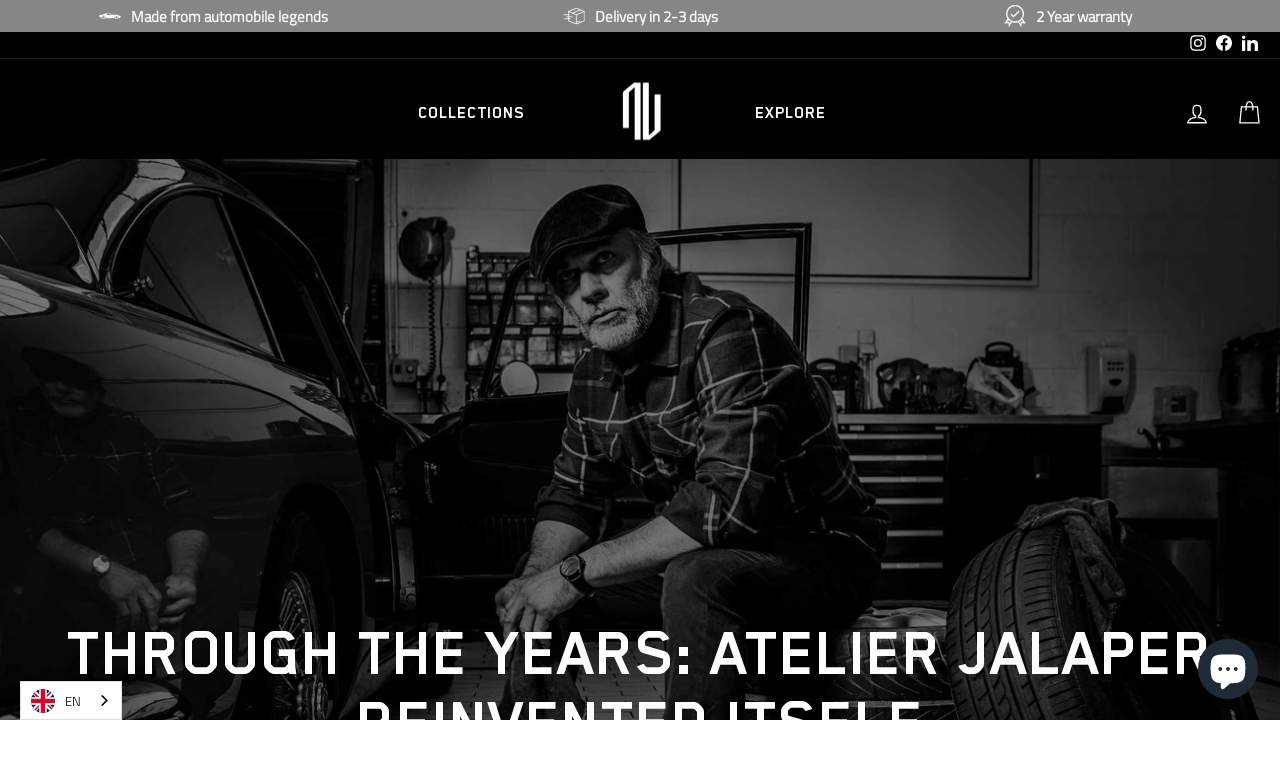

--- FILE ---
content_type: text/html; charset=utf-8
request_url: https://atelierjalaper.com/pages/our-story
body_size: 45094
content:
<!doctype html>
<html class="no-js" lang="en" dir="ltr">
  <head>
    <meta charset="utf-8">
    <meta http-equiv="X-UA-Compatible" content="IE=edge,chrome=1">
    <meta name="viewport" content="width=device-width,initial-scale=1">
    <meta name="theme-color" content="#ffffff">
    
    <link rel="preconnect" href="https://cdn.shopify.com">
    <link rel="preconnect" href="https://fonts.shopifycdn.com">
    <link rel="dns-prefetch" href="https://productreviews.shopifycdn.com">
    <link rel="dns-prefetch" href="https://ajax.googleapis.com">
    <link rel="dns-prefetch" href="https://maps.googleapis.com">
    <link rel="dns-prefetch" href="https://maps.gstatic.com">
<meta name="google-site-verification" content="eFy8DAWOCaghtkcPn1i7MfoGyz8nQA0RQqdI3VaNOQk" /><link rel="shortcut icon" href="//atelierjalaper.com/cdn/shop/files/favicon_ddff2aa3-1648-4f51-ac0e-1c4bf58711ed_32x32.png?v=1613638222" type="image/png" /><style data-shopify>@font-face {
  font-family: "Titillium Web";
  font-weight: 300;
  font-style: normal;
  font-display: swap;
  src: url("//atelierjalaper.com/cdn/fonts/titillium_web/titilliumweb_n3.0263c394bd4bb7d8350c4dd9e6e8112e24fc38e2.woff2") format("woff2"),
       url("//atelierjalaper.com/cdn/fonts/titillium_web/titilliumweb_n3.dcd8f3bd6b10727ad7feeb89034f9ddd0acef44c.woff") format("woff");
}

  @font-face {
  font-family: Poppins;
  font-weight: 300;
  font-style: normal;
  font-display: swap;
  src: url("//atelierjalaper.com/cdn/fonts/poppins/poppins_n3.05f58335c3209cce17da4f1f1ab324ebe2982441.woff2") format("woff2"),
       url("//atelierjalaper.com/cdn/fonts/poppins/poppins_n3.6971368e1f131d2c8ff8e3a44a36b577fdda3ff5.woff") format("woff");
}


  @font-face {
  font-family: Poppins;
  font-weight: 600;
  font-style: normal;
  font-display: swap;
  src: url("//atelierjalaper.com/cdn/fonts/poppins/poppins_n6.aa29d4918bc243723d56b59572e18228ed0786f6.woff2") format("woff2"),
       url("//atelierjalaper.com/cdn/fonts/poppins/poppins_n6.5f815d845fe073750885d5b7e619ee00e8111208.woff") format("woff");
}

  @font-face {
  font-family: Poppins;
  font-weight: 300;
  font-style: italic;
  font-display: swap;
  src: url("//atelierjalaper.com/cdn/fonts/poppins/poppins_i3.8536b4423050219f608e17f134fe9ea3b01ed890.woff2") format("woff2"),
       url("//atelierjalaper.com/cdn/fonts/poppins/poppins_i3.0f4433ada196bcabf726ed78f8e37e0995762f7f.woff") format("woff");
}

  @font-face {
  font-family: Poppins;
  font-weight: 600;
  font-style: italic;
  font-display: swap;
  src: url("//atelierjalaper.com/cdn/fonts/poppins/poppins_i6.bb8044d6203f492888d626dafda3c2999253e8e9.woff2") format("woff2"),
       url("//atelierjalaper.com/cdn/fonts/poppins/poppins_i6.e233dec1a61b1e7dead9f920159eda42280a02c3.woff") format("woff");
}

</style><link href="//atelierjalaper.com/cdn/shop/t/43/assets/theme.css?v=19653328793783541871741980761" rel="stylesheet" type="text/css" media="all" />
<style data-shopify>:root {
    --typeHeaderPrimary: "Titillium Web";
    --typeHeaderFallback: sans-serif;
    --typeHeaderSize: 50px;
    --typeHeaderWeight: 300;
    --typeHeaderLineHeight: 1;
    --typeHeaderSpacing: 0.0em;

    --typeBasePrimary:Poppins;
    --typeBaseFallback:sans-serif;
    --typeBaseSize: 17px;
    --typeBaseWeight: 300;
    --typeBaseSpacing: 0.0em;
    --typeBaseLineHeight: 1.4;

    --typeCollectionTitle: 22px;

    --iconWeight: 3px;
    --iconLinecaps: miter;

    
      --buttonRadius: 0px;
    

    --colorGridOverlayOpacity: 0.1;
  }

  .placeholder-content {
    background-image: linear-gradient(100deg, rgba(0,0,0,0) 40%, rgba(0, 0, 0, 0.0) 63%, rgba(0,0,0,0) 79%);
  }</style><script>
      document.documentElement.className = document.documentElement.className.replace('no-js', 'js');

      window.theme = window.theme || {};
      theme.routes = {
        home: "/",
        cart: "/cart.js",
        cartPage: "/cart",
        cartAdd: "/cart/add.js",
        cartChange: "/cart/change.js",
        search: "/search"
      };
      theme.strings = {
        soldOut: "Sold Out",
        unavailable: "Unavailable",
        inStockLabel: "In stock, ready to ship",
        stockLabel: "Low stock - [count] items left",
        willNotShipUntil: "Ready to ship [date]",
        willBeInStockAfter: "Back in stock [date]",
        waitingForStock: "Inventory on the way",
        savePrice: "Save [saved_amount]",
        cartEmpty: "Your cart is currently empty.",
        cartTermsConfirmation: "You must agree with the terms and conditions of sales to check out",
        searchCollections: "Collections:",
        searchPages: "Pages:",
        searchArticles: "Articles:"
      };
      theme.settings = {
        dynamicVariantsEnable: true,
        cartType: "drawer",
        isCustomerTemplate: false,
        moneyFormat: "€{{amount_with_comma_separator}}",
        saveType: "dollar",
        productImageSize: "natural",
        productImageCover: false,
        predictiveSearch: true,
        predictiveSearchType: "product,article,page,collection",
        quickView: false,
        themeName: 'Impulse',
        themeVersion: "5.5.1"
      };
    </script>

    <script>window.performance && window.performance.mark && window.performance.mark('shopify.content_for_header.start');</script><meta name="facebook-domain-verification" content="p8egkqlm6cgcrwf4thtxg2z5s1b3n2">
<meta name="facebook-domain-verification" content="3q0ofvo4y1gpb44zhwfdxp07yroaks">
<meta name="google-site-verification" content="wbidHV6fSSMCj8hrhFIK30VtPN0K-0O2oYxqvSagRck">
<meta id="shopify-digital-wallet" name="shopify-digital-wallet" content="/10510827556/digital_wallets/dialog">
<meta name="shopify-checkout-api-token" content="75fea97a38081507f2eacbbe474f0457">
<meta id="in-context-paypal-metadata" data-shop-id="10510827556" data-venmo-supported="false" data-environment="production" data-locale="en_US" data-paypal-v4="true" data-currency="EUR">
<script async="async" src="/checkouts/internal/preloads.js?locale=en-BE"></script>
<link rel="preconnect" href="https://shop.app" crossorigin="anonymous">
<script async="async" src="https://shop.app/checkouts/internal/preloads.js?locale=en-BE&shop_id=10510827556" crossorigin="anonymous"></script>
<script id="apple-pay-shop-capabilities" type="application/json">{"shopId":10510827556,"countryCode":"BE","currencyCode":"EUR","merchantCapabilities":["supports3DS"],"merchantId":"gid:\/\/shopify\/Shop\/10510827556","merchantName":"Atelier Jalaper","requiredBillingContactFields":["postalAddress","email","phone"],"requiredShippingContactFields":["postalAddress","email","phone"],"shippingType":"shipping","supportedNetworks":["visa","maestro","masterCard"],"total":{"type":"pending","label":"Atelier Jalaper","amount":"1.00"},"shopifyPaymentsEnabled":true,"supportsSubscriptions":true}</script>
<script id="shopify-features" type="application/json">{"accessToken":"75fea97a38081507f2eacbbe474f0457","betas":["rich-media-storefront-analytics"],"domain":"atelierjalaper.com","predictiveSearch":true,"shopId":10510827556,"locale":"en"}</script>
<script>var Shopify = Shopify || {};
Shopify.shop = "atelier-jalaper.myshopify.com";
Shopify.locale = "en";
Shopify.currency = {"active":"EUR","rate":"1.0"};
Shopify.country = "BE";
Shopify.theme = {"name":"Version_E-TYPE w\/o password","id":179854311759,"schema_name":"Impulse","schema_version":"5.5.1","theme_store_id":857,"role":"main"};
Shopify.theme.handle = "null";
Shopify.theme.style = {"id":null,"handle":null};
Shopify.cdnHost = "atelierjalaper.com/cdn";
Shopify.routes = Shopify.routes || {};
Shopify.routes.root = "/";</script>
<script type="module">!function(o){(o.Shopify=o.Shopify||{}).modules=!0}(window);</script>
<script>!function(o){function n(){var o=[];function n(){o.push(Array.prototype.slice.apply(arguments))}return n.q=o,n}var t=o.Shopify=o.Shopify||{};t.loadFeatures=n(),t.autoloadFeatures=n()}(window);</script>
<script>
  window.ShopifyPay = window.ShopifyPay || {};
  window.ShopifyPay.apiHost = "shop.app\/pay";
  window.ShopifyPay.redirectState = null;
</script>
<script id="shop-js-analytics" type="application/json">{"pageType":"page"}</script>
<script defer="defer" async type="module" src="//atelierjalaper.com/cdn/shopifycloud/shop-js/modules/v2/client.init-shop-cart-sync_BT-GjEfc.en.esm.js"></script>
<script defer="defer" async type="module" src="//atelierjalaper.com/cdn/shopifycloud/shop-js/modules/v2/chunk.common_D58fp_Oc.esm.js"></script>
<script defer="defer" async type="module" src="//atelierjalaper.com/cdn/shopifycloud/shop-js/modules/v2/chunk.modal_xMitdFEc.esm.js"></script>
<script type="module">
  await import("//atelierjalaper.com/cdn/shopifycloud/shop-js/modules/v2/client.init-shop-cart-sync_BT-GjEfc.en.esm.js");
await import("//atelierjalaper.com/cdn/shopifycloud/shop-js/modules/v2/chunk.common_D58fp_Oc.esm.js");
await import("//atelierjalaper.com/cdn/shopifycloud/shop-js/modules/v2/chunk.modal_xMitdFEc.esm.js");

  window.Shopify.SignInWithShop?.initShopCartSync?.({"fedCMEnabled":true,"windoidEnabled":true});

</script>
<script>
  window.Shopify = window.Shopify || {};
  if (!window.Shopify.featureAssets) window.Shopify.featureAssets = {};
  window.Shopify.featureAssets['shop-js'] = {"shop-cart-sync":["modules/v2/client.shop-cart-sync_DZOKe7Ll.en.esm.js","modules/v2/chunk.common_D58fp_Oc.esm.js","modules/v2/chunk.modal_xMitdFEc.esm.js"],"init-fed-cm":["modules/v2/client.init-fed-cm_B6oLuCjv.en.esm.js","modules/v2/chunk.common_D58fp_Oc.esm.js","modules/v2/chunk.modal_xMitdFEc.esm.js"],"shop-cash-offers":["modules/v2/client.shop-cash-offers_D2sdYoxE.en.esm.js","modules/v2/chunk.common_D58fp_Oc.esm.js","modules/v2/chunk.modal_xMitdFEc.esm.js"],"shop-login-button":["modules/v2/client.shop-login-button_QeVjl5Y3.en.esm.js","modules/v2/chunk.common_D58fp_Oc.esm.js","modules/v2/chunk.modal_xMitdFEc.esm.js"],"pay-button":["modules/v2/client.pay-button_DXTOsIq6.en.esm.js","modules/v2/chunk.common_D58fp_Oc.esm.js","modules/v2/chunk.modal_xMitdFEc.esm.js"],"shop-button":["modules/v2/client.shop-button_DQZHx9pm.en.esm.js","modules/v2/chunk.common_D58fp_Oc.esm.js","modules/v2/chunk.modal_xMitdFEc.esm.js"],"avatar":["modules/v2/client.avatar_BTnouDA3.en.esm.js"],"init-windoid":["modules/v2/client.init-windoid_CR1B-cfM.en.esm.js","modules/v2/chunk.common_D58fp_Oc.esm.js","modules/v2/chunk.modal_xMitdFEc.esm.js"],"init-shop-for-new-customer-accounts":["modules/v2/client.init-shop-for-new-customer-accounts_C_vY_xzh.en.esm.js","modules/v2/client.shop-login-button_QeVjl5Y3.en.esm.js","modules/v2/chunk.common_D58fp_Oc.esm.js","modules/v2/chunk.modal_xMitdFEc.esm.js"],"init-shop-email-lookup-coordinator":["modules/v2/client.init-shop-email-lookup-coordinator_BI7n9ZSv.en.esm.js","modules/v2/chunk.common_D58fp_Oc.esm.js","modules/v2/chunk.modal_xMitdFEc.esm.js"],"init-shop-cart-sync":["modules/v2/client.init-shop-cart-sync_BT-GjEfc.en.esm.js","modules/v2/chunk.common_D58fp_Oc.esm.js","modules/v2/chunk.modal_xMitdFEc.esm.js"],"shop-toast-manager":["modules/v2/client.shop-toast-manager_DiYdP3xc.en.esm.js","modules/v2/chunk.common_D58fp_Oc.esm.js","modules/v2/chunk.modal_xMitdFEc.esm.js"],"init-customer-accounts":["modules/v2/client.init-customer-accounts_D9ZNqS-Q.en.esm.js","modules/v2/client.shop-login-button_QeVjl5Y3.en.esm.js","modules/v2/chunk.common_D58fp_Oc.esm.js","modules/v2/chunk.modal_xMitdFEc.esm.js"],"init-customer-accounts-sign-up":["modules/v2/client.init-customer-accounts-sign-up_iGw4briv.en.esm.js","modules/v2/client.shop-login-button_QeVjl5Y3.en.esm.js","modules/v2/chunk.common_D58fp_Oc.esm.js","modules/v2/chunk.modal_xMitdFEc.esm.js"],"shop-follow-button":["modules/v2/client.shop-follow-button_CqMgW2wH.en.esm.js","modules/v2/chunk.common_D58fp_Oc.esm.js","modules/v2/chunk.modal_xMitdFEc.esm.js"],"checkout-modal":["modules/v2/client.checkout-modal_xHeaAweL.en.esm.js","modules/v2/chunk.common_D58fp_Oc.esm.js","modules/v2/chunk.modal_xMitdFEc.esm.js"],"shop-login":["modules/v2/client.shop-login_D91U-Q7h.en.esm.js","modules/v2/chunk.common_D58fp_Oc.esm.js","modules/v2/chunk.modal_xMitdFEc.esm.js"],"lead-capture":["modules/v2/client.lead-capture_BJmE1dJe.en.esm.js","modules/v2/chunk.common_D58fp_Oc.esm.js","modules/v2/chunk.modal_xMitdFEc.esm.js"],"payment-terms":["modules/v2/client.payment-terms_Ci9AEqFq.en.esm.js","modules/v2/chunk.common_D58fp_Oc.esm.js","modules/v2/chunk.modal_xMitdFEc.esm.js"]};
</script>
<script>(function() {
  var isLoaded = false;
  function asyncLoad() {
    if (isLoaded) return;
    isLoaded = true;
    var urls = ["\/\/code.tidio.co\/cbrlc58dihwpb4zdo5owzesq494ezias.js?shop=atelier-jalaper.myshopify.com","https:\/\/cdn.grw.reputon.com\/assets\/widget.js?shop=atelier-jalaper.myshopify.com","https:\/\/cdn.weglot.com\/weglot_script_tag.js?shop=atelier-jalaper.myshopify.com","https:\/\/shy.elfsight.com\/p\/platform.js?shop=atelier-jalaper.myshopify.com","https:\/\/cdn.shopify.com\/s\/files\/1\/0105\/1082\/7556\/t\/43\/assets\/yoast-active-script.js?v=1741980761\u0026shop=atelier-jalaper.myshopify.com","https:\/\/cdn.shopify.com\/s\/files\/1\/0105\/1082\/7556\/t\/43\/assets\/yoast-active-script.js?v=1741980761\u0026shop=atelier-jalaper.myshopify.com"];
    for (var i = 0; i < urls.length; i++) {
      var s = document.createElement('script');
      s.type = 'text/javascript';
      s.async = true;
      s.src = urls[i];
      var x = document.getElementsByTagName('script')[0];
      x.parentNode.insertBefore(s, x);
    }
  };
  if(window.attachEvent) {
    window.attachEvent('onload', asyncLoad);
  } else {
    window.addEventListener('load', asyncLoad, false);
  }
})();</script>
<script id="__st">var __st={"a":10510827556,"offset":3600,"reqid":"efd8af93-83fc-4da8-b4ee-198fc607eed3-1769047531","pageurl":"atelierjalaper.com\/pages\/our-story","s":"pages-46251409444","u":"ace952be917d","p":"page","rtyp":"page","rid":46251409444};</script>
<script>window.ShopifyPaypalV4VisibilityTracking = true;</script>
<script id="captcha-bootstrap">!function(){'use strict';const t='contact',e='account',n='new_comment',o=[[t,t],['blogs',n],['comments',n],[t,'customer']],c=[[e,'customer_login'],[e,'guest_login'],[e,'recover_customer_password'],[e,'create_customer']],r=t=>t.map((([t,e])=>`form[action*='/${t}']:not([data-nocaptcha='true']) input[name='form_type'][value='${e}']`)).join(','),a=t=>()=>t?[...document.querySelectorAll(t)].map((t=>t.form)):[];function s(){const t=[...o],e=r(t);return a(e)}const i='password',u='form_key',d=['recaptcha-v3-token','g-recaptcha-response','h-captcha-response',i],f=()=>{try{return window.sessionStorage}catch{return}},m='__shopify_v',_=t=>t.elements[u];function p(t,e,n=!1){try{const o=window.sessionStorage,c=JSON.parse(o.getItem(e)),{data:r}=function(t){const{data:e,action:n}=t;return t[m]||n?{data:e,action:n}:{data:t,action:n}}(c);for(const[e,n]of Object.entries(r))t.elements[e]&&(t.elements[e].value=n);n&&o.removeItem(e)}catch(o){console.error('form repopulation failed',{error:o})}}const l='form_type',E='cptcha';function T(t){t.dataset[E]=!0}const w=window,h=w.document,L='Shopify',v='ce_forms',y='captcha';let A=!1;((t,e)=>{const n=(g='f06e6c50-85a8-45c8-87d0-21a2b65856fe',I='https://cdn.shopify.com/shopifycloud/storefront-forms-hcaptcha/ce_storefront_forms_captcha_hcaptcha.v1.5.2.iife.js',D={infoText:'Protected by hCaptcha',privacyText:'Privacy',termsText:'Terms'},(t,e,n)=>{const o=w[L][v],c=o.bindForm;if(c)return c(t,g,e,D).then(n);var r;o.q.push([[t,g,e,D],n]),r=I,A||(h.body.append(Object.assign(h.createElement('script'),{id:'captcha-provider',async:!0,src:r})),A=!0)});var g,I,D;w[L]=w[L]||{},w[L][v]=w[L][v]||{},w[L][v].q=[],w[L][y]=w[L][y]||{},w[L][y].protect=function(t,e){n(t,void 0,e),T(t)},Object.freeze(w[L][y]),function(t,e,n,w,h,L){const[v,y,A,g]=function(t,e,n){const i=e?o:[],u=t?c:[],d=[...i,...u],f=r(d),m=r(i),_=r(d.filter((([t,e])=>n.includes(e))));return[a(f),a(m),a(_),s()]}(w,h,L),I=t=>{const e=t.target;return e instanceof HTMLFormElement?e:e&&e.form},D=t=>v().includes(t);t.addEventListener('submit',(t=>{const e=I(t);if(!e)return;const n=D(e)&&!e.dataset.hcaptchaBound&&!e.dataset.recaptchaBound,o=_(e),c=g().includes(e)&&(!o||!o.value);(n||c)&&t.preventDefault(),c&&!n&&(function(t){try{if(!f())return;!function(t){const e=f();if(!e)return;const n=_(t);if(!n)return;const o=n.value;o&&e.removeItem(o)}(t);const e=Array.from(Array(32),(()=>Math.random().toString(36)[2])).join('');!function(t,e){_(t)||t.append(Object.assign(document.createElement('input'),{type:'hidden',name:u})),t.elements[u].value=e}(t,e),function(t,e){const n=f();if(!n)return;const o=[...t.querySelectorAll(`input[type='${i}']`)].map((({name:t})=>t)),c=[...d,...o],r={};for(const[a,s]of new FormData(t).entries())c.includes(a)||(r[a]=s);n.setItem(e,JSON.stringify({[m]:1,action:t.action,data:r}))}(t,e)}catch(e){console.error('failed to persist form',e)}}(e),e.submit())}));const S=(t,e)=>{t&&!t.dataset[E]&&(n(t,e.some((e=>e===t))),T(t))};for(const o of['focusin','change'])t.addEventListener(o,(t=>{const e=I(t);D(e)&&S(e,y())}));const B=e.get('form_key'),M=e.get(l),P=B&&M;t.addEventListener('DOMContentLoaded',(()=>{const t=y();if(P)for(const e of t)e.elements[l].value===M&&p(e,B);[...new Set([...A(),...v().filter((t=>'true'===t.dataset.shopifyCaptcha))])].forEach((e=>S(e,t)))}))}(h,new URLSearchParams(w.location.search),n,t,e,['guest_login'])})(!0,!0)}();</script>
<script integrity="sha256-4kQ18oKyAcykRKYeNunJcIwy7WH5gtpwJnB7kiuLZ1E=" data-source-attribution="shopify.loadfeatures" defer="defer" src="//atelierjalaper.com/cdn/shopifycloud/storefront/assets/storefront/load_feature-a0a9edcb.js" crossorigin="anonymous"></script>
<script crossorigin="anonymous" defer="defer" src="//atelierjalaper.com/cdn/shopifycloud/storefront/assets/shopify_pay/storefront-65b4c6d7.js?v=20250812"></script>
<script data-source-attribution="shopify.dynamic_checkout.dynamic.init">var Shopify=Shopify||{};Shopify.PaymentButton=Shopify.PaymentButton||{isStorefrontPortableWallets:!0,init:function(){window.Shopify.PaymentButton.init=function(){};var t=document.createElement("script");t.src="https://atelierjalaper.com/cdn/shopifycloud/portable-wallets/latest/portable-wallets.en.js",t.type="module",document.head.appendChild(t)}};
</script>
<script data-source-attribution="shopify.dynamic_checkout.buyer_consent">
  function portableWalletsHideBuyerConsent(e){var t=document.getElementById("shopify-buyer-consent"),n=document.getElementById("shopify-subscription-policy-button");t&&n&&(t.classList.add("hidden"),t.setAttribute("aria-hidden","true"),n.removeEventListener("click",e))}function portableWalletsShowBuyerConsent(e){var t=document.getElementById("shopify-buyer-consent"),n=document.getElementById("shopify-subscription-policy-button");t&&n&&(t.classList.remove("hidden"),t.removeAttribute("aria-hidden"),n.addEventListener("click",e))}window.Shopify?.PaymentButton&&(window.Shopify.PaymentButton.hideBuyerConsent=portableWalletsHideBuyerConsent,window.Shopify.PaymentButton.showBuyerConsent=portableWalletsShowBuyerConsent);
</script>
<script data-source-attribution="shopify.dynamic_checkout.cart.bootstrap">document.addEventListener("DOMContentLoaded",(function(){function t(){return document.querySelector("shopify-accelerated-checkout-cart, shopify-accelerated-checkout")}if(t())Shopify.PaymentButton.init();else{new MutationObserver((function(e,n){t()&&(Shopify.PaymentButton.init(),n.disconnect())})).observe(document.body,{childList:!0,subtree:!0})}}));
</script>
<script id='scb4127' type='text/javascript' async='' src='https://atelierjalaper.com/cdn/shopifycloud/privacy-banner/storefront-banner.js'></script><link id="shopify-accelerated-checkout-styles" rel="stylesheet" media="screen" href="https://atelierjalaper.com/cdn/shopifycloud/portable-wallets/latest/accelerated-checkout-backwards-compat.css" crossorigin="anonymous">
<style id="shopify-accelerated-checkout-cart">
        #shopify-buyer-consent {
  margin-top: 1em;
  display: inline-block;
  width: 100%;
}

#shopify-buyer-consent.hidden {
  display: none;
}

#shopify-subscription-policy-button {
  background: none;
  border: none;
  padding: 0;
  text-decoration: underline;
  font-size: inherit;
  cursor: pointer;
}

#shopify-subscription-policy-button::before {
  box-shadow: none;
}

      </style>

<script>window.performance && window.performance.mark && window.performance.mark('shopify.content_for_header.end');</script>

    <script src="//atelierjalaper.com/cdn/shop/t/43/assets/vendor-scripts-v11.js" defer="defer"></script>
    <script src="https://code.jquery.com/jquery-3.6.0.min.js" integrity="sha256-/xUj+3OJU5yExlq6GSYGSHk7tPXikynS7ogEvDej/m4=" crossorigin="anonymous"></script><link rel="stylesheet" href="//atelierjalaper.com/cdn/shop/t/43/assets/country-flags.css"><script src="https://cdn.jsdelivr.net/npm/swiper@8/swiper-bundle.min.js"></script>
    <script src="//atelierjalaper.com/cdn/shop/t/43/assets/theme.js?v=137681251540365042961741980761" defer="defer"></script><script src="https://code.jquery.com/jquery-2.2.4.min.js" integrity="sha256-BbhdlvQf/xTY9gja0Dq3HiwQF8LaCRTXxZKRutelT44=" crossorigin="anonymous"></script>
    <link rel="stylesheet" type="text/css" href="//cdn.jsdelivr.net/npm/slick-carousel@1.8.1/slick/slick.css">
     <link rel="stylesheet" href="https://cdn.jsdelivr.net/npm/swiper@8/swiper-bundle.min.css"/>
    <script id="dynamicSlick" src="//cdn.jsdelivr.net/npm/slick-carousel@1.8.1/slick/slick.min.js"></script>


    <style>
.ShopTheLook__ImageWrapper {
    background: #000 !important;
}
      @media only screen and (max-width: 639px) {
        #rxs {
          display: none !important;
        }
      }
    </style><link rel="alternate" hreflang="en" href="https://atelierjalaper.com/pages/our-story">
<link rel="alternate" hreflang="fr" href="https://fr.atelierjalaper.com/pages/our-story">
<script type="text/javascript" src="https://cdn.weglot.com/weglot.min.js"></script>
<script>
    Weglot.initialize({
        api_key: 'wg_eb4a6ce59ec27b2e22f51e008379a4039'
    });
</script>
 







    

<style>
html #template-custom-collection-miura .btn.cart__checkout[disabled],
html #template-custom-db5 .btn.cart__checkout[disabled],
.btn.cart__checkout[disabled]{
  pointer-event:none !important;
  cursor:not-allowed!important;background:grey !important;
}
section#shopify-section-template--19996667674959__main .page-content {
    padding-bottom: 0 
}
div#shopify-section-template--19996667674959__9756a012-0301-47ac-81d4-cb162cd7b164.index-section {
    margin: 0 0 30px !important;
}
.ShopTheLook.Carousel ul.slick-dots {
    display: none !important;
}
.template-index .rte.background-media-text__subtext h1 {
    font-size: 90px;
}
.template-index .background-media-text__container img {
    width: 100%;
    max-width: 100%;
    margin-left: 0%;
}
.site-header__logo+a {padding-top: 0px !important;margin: 10px 0;}
.abol {
    display: none !important;
}
.header-content-wrapper .inner-submenu {
    align-items: center !important;
    justify-content: center;
}
.drawer .btn {
    background: #000 !important;
}
.btn-secondary.whatsapp-buy-button {
    border-color: #000 !important;
}



.header-banner-slider {
    background: #868686 !important;
    color: #f9f9f9 !important;
}
html #template-custom-collection-miura div#shopify-section-header-band-slider .header-banner-slider,
html #template-custom-db5 div#shopify-section-header-band-slider .header-banner-slider {
    background-color: #868686 !important;
    color: #ffffff !important;
}
.p-link.--active, header a:hover,.inline-block.text-red-primary svg,
.header-content-wrapper .header--product .product-name:not(.--no-hover):hover, .p-link:not(.--no-hover):hover,
header .red,
a[style="color: rgb(112, 157, 47);"] ,
.submenuu .active{
    color: #686868 !important;
}
.site-nav__link--underline:after,
header .red:after{
    border-bottom-color: #686868 !important;
}
a#collection-miura+span {
    display: none;
}
html #template-custom-collection-miura button.btn.btn--full.add-to-cart,
html #template-custom-db5 button.btn.btn--full.add-to-cart,
button.btn.btn--full.add-to-cart{
  background:#000 !important;
  color: #FFF !important
}
html #template-custom-collection-miura .mob.whatsapp-buy-button__container .btn-secondary.whatsapp-buy-button{
    border-color:#000 !important;
}
.whatsapp-buy-button__button-content:after {
    content: "WhatsApp Us Now";
    position: absolute;
    color: #000;
    padding-left: 20px;
}

.whatsapp-buy-button__button-content {
    color: #fff;
}
.footer__reassurance-container > div:nth-child(1){
  background-color:#4D4D4D !important
}
.footer__reassurance-container > div:nth-child(2){
  background-color:#5B5B5B !important
}
.footer__reassurance-container > div:nth-child(3){
  background-color:#686868 !important
}
.hero__text-content .vimeo-mobile-trigger {
    display: none;
}




@media only screen and (min-width: 769px)
{
 .template-collection .section-header {
    margin-bottom: 30px;
}
 .template-collection .index-section {
    margin: 0px 0;
}
}
@media (max-width:600px){
div#modal1 {
    height: 90vh !important;
    top: 8%;
}
.template-index .rte.background-media-text__subtext h1 {
    font-size: 34px;
    line-height: 40px;
}
 .template-index .background-media-text__text {
    font-size: 40px !important;
    line-height: 44px !important;
    width: 100% !important;
}
.template-index .background-media-text {
    background: #000 !important;
}
.template-index .background-media-text__container img {
        top: 0px;
        object-fit: contain;
        height: 220px;
}
.template-index .background-media-text__text {
    padding-top: 50px !important;
    padding-bottom: 50px !important;
}
.background-media-text__text .h3 {
    font-size: 20px !important;!i;!;
}
.template-index .background-media-text__container {
    height: 140px !important;
}
.template-index .parallax-container {
    position: absolute;
    top: -50%;
    left: 0;
    height: 230%;
    width: 100%;
}
.hero--650px {
    height: 300px;
}
iframe#YouTubeVideo-template--14760365260836__hero_video_t7id4q {
    width: 180%;
    left: -200px;
}
 
}
</style>




<!-- BEGIN app block: shopify://apps/klaviyo-email-marketing-sms/blocks/klaviyo-onsite-embed/2632fe16-c075-4321-a88b-50b567f42507 -->












  <script async src="https://static.klaviyo.com/onsite/js/YwaEZa/klaviyo.js?company_id=YwaEZa"></script>
  <script>!function(){if(!window.klaviyo){window._klOnsite=window._klOnsite||[];try{window.klaviyo=new Proxy({},{get:function(n,i){return"push"===i?function(){var n;(n=window._klOnsite).push.apply(n,arguments)}:function(){for(var n=arguments.length,o=new Array(n),w=0;w<n;w++)o[w]=arguments[w];var t="function"==typeof o[o.length-1]?o.pop():void 0,e=new Promise((function(n){window._klOnsite.push([i].concat(o,[function(i){t&&t(i),n(i)}]))}));return e}}})}catch(n){window.klaviyo=window.klaviyo||[],window.klaviyo.push=function(){var n;(n=window._klOnsite).push.apply(n,arguments)}}}}();</script>

  




  <script>
    window.klaviyoReviewsProductDesignMode = false
  </script>







<!-- END app block --><!-- BEGIN app block: shopify://apps/currency-converter/blocks/app-embed-block/a56d6bd1-e9df-4a4a-b98e-e9bb5c43a042 --><script>
    window.codeblackbelt = window.codeblackbelt || {};
    window.codeblackbelt.shop = window.codeblackbelt.shop || 'atelier-jalaper.myshopify.com';
    </script><script src="//cdn.codeblackbelt.com/widgets/currency-converter-plus/main.min.js?version=2026012203+0100" async></script>
<!-- END app block --><!-- BEGIN app block: shopify://apps/judge-me-reviews/blocks/judgeme_core/61ccd3b1-a9f2-4160-9fe9-4fec8413e5d8 --><!-- Start of Judge.me Core -->






<link rel="dns-prefetch" href="https://cdnwidget.judge.me">
<link rel="dns-prefetch" href="https://cdn.judge.me">
<link rel="dns-prefetch" href="https://cdn1.judge.me">
<link rel="dns-prefetch" href="https://api.judge.me">

<script data-cfasync='false' class='jdgm-settings-script'>window.jdgmSettings={"pagination":5,"disable_web_reviews":false,"badge_no_review_text":"No reviews","badge_n_reviews_text":"{{ n }} review/reviews","hide_badge_preview_if_no_reviews":true,"badge_hide_text":false,"enforce_center_preview_badge":false,"widget_title":"Customer Reviews","widget_open_form_text":"Write a review","widget_close_form_text":"Cancel review","widget_refresh_page_text":"Refresh page","widget_summary_text":"Based on {{ number_of_reviews }} review/reviews","widget_no_review_text":"Be the first to write a review","widget_name_field_text":"Display name","widget_verified_name_field_text":"Verified Name (public)","widget_name_placeholder_text":"Display name","widget_required_field_error_text":"This field is required.","widget_email_field_text":"Email address","widget_verified_email_field_text":"Verified Email (private, can not be edited)","widget_email_placeholder_text":"Your email address","widget_email_field_error_text":"Please enter a valid email address.","widget_rating_field_text":"Rating","widget_review_title_field_text":"Review Title","widget_review_title_placeholder_text":"Give your review a title","widget_review_body_field_text":"Review content","widget_review_body_placeholder_text":"Start writing here...","widget_pictures_field_text":"Picture/Video (optional)","widget_submit_review_text":"Submit Review","widget_submit_verified_review_text":"Submit Verified Review","widget_submit_success_msg_with_auto_publish":"Thank you! Please refresh the page in a few moments to see your review. You can remove or edit your review by logging into \u003ca href='https://judge.me/login' target='_blank' rel='nofollow noopener'\u003eJudge.me\u003c/a\u003e","widget_submit_success_msg_no_auto_publish":"Thank you! Your review will be published as soon as it is approved by the shop admin. You can remove or edit your review by logging into \u003ca href='https://judge.me/login' target='_blank' rel='nofollow noopener'\u003eJudge.me\u003c/a\u003e","widget_show_default_reviews_out_of_total_text":"Showing {{ n_reviews_shown }} out of {{ n_reviews }} reviews.","widget_show_all_link_text":"Show all","widget_show_less_link_text":"Show less","widget_author_said_text":"{{ reviewer_name }} said:","widget_days_text":"{{ n }} days ago","widget_weeks_text":"{{ n }} week/weeks ago","widget_months_text":"{{ n }} month/months ago","widget_years_text":"{{ n }} year/years ago","widget_yesterday_text":"Yesterday","widget_today_text":"Today","widget_replied_text":"\u003e\u003e {{ shop_name }} replied:","widget_read_more_text":"Read more","widget_reviewer_name_as_initial":"","widget_rating_filter_color":"#fbcd0a","widget_rating_filter_see_all_text":"See all reviews","widget_sorting_most_recent_text":"Most Recent","widget_sorting_highest_rating_text":"Highest Rating","widget_sorting_lowest_rating_text":"Lowest Rating","widget_sorting_with_pictures_text":"Only Pictures","widget_sorting_most_helpful_text":"Most Helpful","widget_open_question_form_text":"Ask a question","widget_reviews_subtab_text":"Reviews","widget_questions_subtab_text":"Questions","widget_question_label_text":"Question","widget_answer_label_text":"Answer","widget_question_placeholder_text":"Write your question here","widget_submit_question_text":"Submit Question","widget_question_submit_success_text":"Thank you for your question! We will notify you once it gets answered.","verified_badge_text":"Verified","verified_badge_bg_color":"","verified_badge_text_color":"","verified_badge_placement":"left-of-reviewer-name","widget_review_max_height":"","widget_hide_border":false,"widget_social_share":false,"widget_thumb":false,"widget_review_location_show":false,"widget_location_format":"","all_reviews_include_out_of_store_products":true,"all_reviews_out_of_store_text":"(out of store)","all_reviews_pagination":100,"all_reviews_product_name_prefix_text":"about","enable_review_pictures":true,"enable_question_anwser":false,"widget_theme":"default","review_date_format":"timestamp","default_sort_method":"most-recent","widget_product_reviews_subtab_text":"Product Reviews","widget_shop_reviews_subtab_text":"Shop Reviews","widget_other_products_reviews_text":"Reviews for other products","widget_store_reviews_subtab_text":"Store reviews","widget_no_store_reviews_text":"This store hasn't received any reviews yet","widget_web_restriction_product_reviews_text":"This product hasn't received any reviews yet","widget_no_items_text":"No items found","widget_show_more_text":"Show more","widget_write_a_store_review_text":"Write a Store Review","widget_other_languages_heading":"Reviews in Other Languages","widget_translate_review_text":"Translate review to {{ language }}","widget_translating_review_text":"Translating...","widget_show_original_translation_text":"Show original ({{ language }})","widget_translate_review_failed_text":"Review couldn't be translated.","widget_translate_review_retry_text":"Retry","widget_translate_review_try_again_later_text":"Try again later","show_product_url_for_grouped_product":false,"widget_sorting_pictures_first_text":"Pictures First","show_pictures_on_all_rev_page_mobile":false,"show_pictures_on_all_rev_page_desktop":false,"floating_tab_hide_mobile_install_preference":false,"floating_tab_button_name":"★ Reviews","floating_tab_title":"Let customers speak for us","floating_tab_button_color":"","floating_tab_button_background_color":"","floating_tab_url":"","floating_tab_url_enabled":false,"floating_tab_tab_style":"text","all_reviews_text_badge_text":"Customers rate us {{ shop.metafields.judgeme.all_reviews_rating | round: 1 }}/5 based on {{ shop.metafields.judgeme.all_reviews_count }} reviews.","all_reviews_text_badge_text_branded_style":"{{ shop.metafields.judgeme.all_reviews_rating | round: 1 }} out of 5 stars based on {{ shop.metafields.judgeme.all_reviews_count }} reviews","is_all_reviews_text_badge_a_link":false,"show_stars_for_all_reviews_text_badge":false,"all_reviews_text_badge_url":"","all_reviews_text_style":"branded","all_reviews_text_color_style":"judgeme_brand_color","all_reviews_text_color":"#108474","all_reviews_text_show_jm_brand":true,"featured_carousel_show_header":true,"featured_carousel_title":"Let customers speak for us","testimonials_carousel_title":"Customers are saying","videos_carousel_title":"Real customer stories","cards_carousel_title":"Customers are saying","featured_carousel_count_text":"from {{ n }} reviews","featured_carousel_add_link_to_all_reviews_page":false,"featured_carousel_url":"","featured_carousel_show_images":true,"featured_carousel_autoslide_interval":5,"featured_carousel_arrows_on_the_sides":false,"featured_carousel_height":250,"featured_carousel_width":80,"featured_carousel_image_size":0,"featured_carousel_image_height":250,"featured_carousel_arrow_color":"#eeeeee","verified_count_badge_style":"branded","verified_count_badge_orientation":"horizontal","verified_count_badge_color_style":"judgeme_brand_color","verified_count_badge_color":"#108474","is_verified_count_badge_a_link":false,"verified_count_badge_url":"","verified_count_badge_show_jm_brand":true,"widget_rating_preset_default":5,"widget_first_sub_tab":"product-reviews","widget_show_histogram":true,"widget_histogram_use_custom_color":false,"widget_pagination_use_custom_color":false,"widget_star_use_custom_color":false,"widget_verified_badge_use_custom_color":false,"widget_write_review_use_custom_color":false,"picture_reminder_submit_button":"Upload Pictures","enable_review_videos":false,"mute_video_by_default":false,"widget_sorting_videos_first_text":"Videos First","widget_review_pending_text":"Pending","featured_carousel_items_for_large_screen":3,"social_share_options_order":"Facebook,Twitter","remove_microdata_snippet":true,"disable_json_ld":false,"enable_json_ld_products":false,"preview_badge_show_question_text":false,"preview_badge_no_question_text":"No questions","preview_badge_n_question_text":"{{ number_of_questions }} question/questions","qa_badge_show_icon":false,"qa_badge_position":"same-row","remove_judgeme_branding":false,"widget_add_search_bar":false,"widget_search_bar_placeholder":"Search","widget_sorting_verified_only_text":"Verified only","featured_carousel_theme":"default","featured_carousel_show_rating":true,"featured_carousel_show_title":true,"featured_carousel_show_body":true,"featured_carousel_show_date":false,"featured_carousel_show_reviewer":true,"featured_carousel_show_product":false,"featured_carousel_header_background_color":"#108474","featured_carousel_header_text_color":"#ffffff","featured_carousel_name_product_separator":"reviewed","featured_carousel_full_star_background":"#108474","featured_carousel_empty_star_background":"#dadada","featured_carousel_vertical_theme_background":"#f9fafb","featured_carousel_verified_badge_enable":true,"featured_carousel_verified_badge_color":"#108474","featured_carousel_border_style":"round","featured_carousel_review_line_length_limit":3,"featured_carousel_more_reviews_button_text":"Read more reviews","featured_carousel_view_product_button_text":"View product","all_reviews_page_load_reviews_on":"scroll","all_reviews_page_load_more_text":"Load More Reviews","disable_fb_tab_reviews":false,"enable_ajax_cdn_cache":false,"widget_advanced_speed_features":5,"widget_public_name_text":"displayed publicly like","default_reviewer_name":"John Smith","default_reviewer_name_has_non_latin":true,"widget_reviewer_anonymous":"Anonymous","medals_widget_title":"Judge.me Review Medals","medals_widget_background_color":"#f9fafb","medals_widget_position":"footer_all_pages","medals_widget_border_color":"#f9fafb","medals_widget_verified_text_position":"left","medals_widget_use_monochromatic_version":false,"medals_widget_elements_color":"#108474","show_reviewer_avatar":true,"widget_invalid_yt_video_url_error_text":"Not a YouTube video URL","widget_max_length_field_error_text":"Please enter no more than {0} characters.","widget_show_country_flag":false,"widget_show_collected_via_shop_app":true,"widget_verified_by_shop_badge_style":"light","widget_verified_by_shop_text":"Verified by Shop","widget_show_photo_gallery":false,"widget_load_with_code_splitting":true,"widget_ugc_install_preference":false,"widget_ugc_title":"Made by us, Shared by you","widget_ugc_subtitle":"Tag us to see your picture featured in our page","widget_ugc_arrows_color":"#ffffff","widget_ugc_primary_button_text":"Buy Now","widget_ugc_primary_button_background_color":"#108474","widget_ugc_primary_button_text_color":"#ffffff","widget_ugc_primary_button_border_width":"0","widget_ugc_primary_button_border_style":"none","widget_ugc_primary_button_border_color":"#108474","widget_ugc_primary_button_border_radius":"25","widget_ugc_secondary_button_text":"Load More","widget_ugc_secondary_button_background_color":"#ffffff","widget_ugc_secondary_button_text_color":"#108474","widget_ugc_secondary_button_border_width":"2","widget_ugc_secondary_button_border_style":"solid","widget_ugc_secondary_button_border_color":"#108474","widget_ugc_secondary_button_border_radius":"25","widget_ugc_reviews_button_text":"View Reviews","widget_ugc_reviews_button_background_color":"#ffffff","widget_ugc_reviews_button_text_color":"#108474","widget_ugc_reviews_button_border_width":"2","widget_ugc_reviews_button_border_style":"solid","widget_ugc_reviews_button_border_color":"#108474","widget_ugc_reviews_button_border_radius":"25","widget_ugc_reviews_button_link_to":"judgeme-reviews-page","widget_ugc_show_post_date":true,"widget_ugc_max_width":"800","widget_rating_metafield_value_type":true,"widget_primary_color":"#000000","widget_enable_secondary_color":false,"widget_secondary_color":"#edf5f5","widget_summary_average_rating_text":"{{ average_rating }} out of 5","widget_media_grid_title":"Customer photos \u0026 videos","widget_media_grid_see_more_text":"See more","widget_round_style":false,"widget_show_product_medals":true,"widget_verified_by_judgeme_text":"Verified by Judge.me","widget_show_store_medals":true,"widget_verified_by_judgeme_text_in_store_medals":"Verified by Judge.me","widget_media_field_exceed_quantity_message":"Sorry, we can only accept {{ max_media }} for one review.","widget_media_field_exceed_limit_message":"{{ file_name }} is too large, please select a {{ media_type }} less than {{ size_limit }}MB.","widget_review_submitted_text":"Review Submitted!","widget_question_submitted_text":"Question Submitted!","widget_close_form_text_question":"Cancel","widget_write_your_answer_here_text":"Write your answer here","widget_enabled_branded_link":true,"widget_show_collected_by_judgeme":true,"widget_reviewer_name_color":"","widget_write_review_text_color":"","widget_write_review_bg_color":"","widget_collected_by_judgeme_text":"collected by Judge.me","widget_pagination_type":"standard","widget_load_more_text":"Load More","widget_load_more_color":"#108474","widget_full_review_text":"Full Review","widget_read_more_reviews_text":"Read More Reviews","widget_read_questions_text":"Read Questions","widget_questions_and_answers_text":"Questions \u0026 Answers","widget_verified_by_text":"Verified by","widget_verified_text":"Verified","widget_number_of_reviews_text":"{{ number_of_reviews }} reviews","widget_back_button_text":"Back","widget_next_button_text":"Next","widget_custom_forms_filter_button":"Filters","custom_forms_style":"horizontal","widget_show_review_information":false,"how_reviews_are_collected":"How reviews are collected?","widget_show_review_keywords":false,"widget_gdpr_statement":"How we use your data: We'll only contact you about the review you left, and only if necessary. By submitting your review, you agree to Judge.me's \u003ca href='https://judge.me/terms' target='_blank' rel='nofollow noopener'\u003eterms\u003c/a\u003e, \u003ca href='https://judge.me/privacy' target='_blank' rel='nofollow noopener'\u003eprivacy\u003c/a\u003e and \u003ca href='https://judge.me/content-policy' target='_blank' rel='nofollow noopener'\u003econtent\u003c/a\u003e policies.","widget_multilingual_sorting_enabled":false,"widget_translate_review_content_enabled":false,"widget_translate_review_content_method":"manual","popup_widget_review_selection":"automatically_with_pictures","popup_widget_round_border_style":true,"popup_widget_show_title":true,"popup_widget_show_body":true,"popup_widget_show_reviewer":false,"popup_widget_show_product":true,"popup_widget_show_pictures":true,"popup_widget_use_review_picture":true,"popup_widget_show_on_home_page":true,"popup_widget_show_on_product_page":true,"popup_widget_show_on_collection_page":true,"popup_widget_show_on_cart_page":true,"popup_widget_position":"bottom_left","popup_widget_first_review_delay":5,"popup_widget_duration":5,"popup_widget_interval":5,"popup_widget_review_count":5,"popup_widget_hide_on_mobile":true,"review_snippet_widget_round_border_style":true,"review_snippet_widget_card_color":"#FFFFFF","review_snippet_widget_slider_arrows_background_color":"#FFFFFF","review_snippet_widget_slider_arrows_color":"#000000","review_snippet_widget_star_color":"#108474","show_product_variant":false,"all_reviews_product_variant_label_text":"Variant: ","widget_show_verified_branding":true,"widget_ai_summary_title":"Customers say","widget_ai_summary_disclaimer":"AI-powered review summary based on recent customer reviews","widget_show_ai_summary":false,"widget_show_ai_summary_bg":false,"widget_show_review_title_input":true,"redirect_reviewers_invited_via_email":"external_form","request_store_review_after_product_review":false,"request_review_other_products_in_order":false,"review_form_color_scheme":"default","review_form_corner_style":"square","review_form_star_color":{},"review_form_text_color":"#333333","review_form_background_color":"#ffffff","review_form_field_background_color":"#fafafa","review_form_button_color":{},"review_form_button_text_color":"#ffffff","review_form_modal_overlay_color":"#000000","review_content_screen_title_text":"How would you rate this product?","review_content_introduction_text":"We would love it if you would share a bit about your experience.","store_review_form_title_text":"How would you rate this store?","store_review_form_introduction_text":"We would love it if you would share a bit about your experience.","show_review_guidance_text":true,"one_star_review_guidance_text":"Poor","five_star_review_guidance_text":"Great","customer_information_screen_title_text":"About you","customer_information_introduction_text":"Please tell us more about you.","custom_questions_screen_title_text":"Your experience in more detail","custom_questions_introduction_text":"Here are a few questions to help us understand more about your experience.","review_submitted_screen_title_text":"Thanks for your review!","review_submitted_screen_thank_you_text":"We are processing it and it will appear on the store soon.","review_submitted_screen_email_verification_text":"Please confirm your email by clicking the link we just sent you. This helps us keep reviews authentic.","review_submitted_request_store_review_text":"Would you like to share your experience of shopping with us?","review_submitted_review_other_products_text":"Would you like to review these products?","store_review_screen_title_text":"Would you like to share your experience of shopping with us?","store_review_introduction_text":"We value your feedback and use it to improve. Please share any thoughts or suggestions you have.","reviewer_media_screen_title_picture_text":"Share a picture","reviewer_media_introduction_picture_text":"Upload a photo to support your review.","reviewer_media_screen_title_video_text":"Share a video","reviewer_media_introduction_video_text":"Upload a video to support your review.","reviewer_media_screen_title_picture_or_video_text":"Share a picture or video","reviewer_media_introduction_picture_or_video_text":"Upload a photo or video to support your review.","reviewer_media_youtube_url_text":"Paste your Youtube URL here","advanced_settings_next_step_button_text":"Next","advanced_settings_close_review_button_text":"Close","modal_write_review_flow":false,"write_review_flow_required_text":"Required","write_review_flow_privacy_message_text":"We respect your privacy.","write_review_flow_anonymous_text":"Post review as anonymous","write_review_flow_visibility_text":"This won't be visible to other customers.","write_review_flow_multiple_selection_help_text":"Select as many as you like","write_review_flow_single_selection_help_text":"Select one option","write_review_flow_required_field_error_text":"This field is required","write_review_flow_invalid_email_error_text":"Please enter a valid email address","write_review_flow_max_length_error_text":"Max. {{ max_length }} characters.","write_review_flow_media_upload_text":"\u003cb\u003eClick to upload\u003c/b\u003e or drag and drop","write_review_flow_gdpr_statement":"We'll only contact you about your review if necessary. By submitting your review, you agree to our \u003ca href='https://judge.me/terms' target='_blank' rel='nofollow noopener'\u003eterms and conditions\u003c/a\u003e and \u003ca href='https://judge.me/privacy' target='_blank' rel='nofollow noopener'\u003eprivacy policy\u003c/a\u003e.","rating_only_reviews_enabled":false,"show_negative_reviews_help_screen":false,"new_review_flow_help_screen_rating_threshold":3,"negative_review_resolution_screen_title_text":"Tell us more","negative_review_resolution_text":"Your experience matters to us. If there were issues with your purchase, we're here to help. Feel free to reach out to us, we'd love the opportunity to make things right.","negative_review_resolution_button_text":"Contact us","negative_review_resolution_proceed_with_review_text":"Leave a review","negative_review_resolution_subject":"Issue with purchase from {{ shop_name }}.{{ order_name }}","preview_badge_collection_page_install_status":false,"widget_review_custom_css":"","preview_badge_custom_css":"","preview_badge_stars_count":"5-stars","featured_carousel_custom_css":"","floating_tab_custom_css":"","all_reviews_widget_custom_css":"","medals_widget_custom_css":"","verified_badge_custom_css":"","all_reviews_text_custom_css":"","transparency_badges_collected_via_store_invite":false,"transparency_badges_from_another_provider":false,"transparency_badges_collected_from_store_visitor":false,"transparency_badges_collected_by_verified_review_provider":false,"transparency_badges_earned_reward":false,"transparency_badges_collected_via_store_invite_text":"Review collected via store invitation","transparency_badges_from_another_provider_text":"Review collected from another provider","transparency_badges_collected_from_store_visitor_text":"Review collected from a store visitor","transparency_badges_written_in_google_text":"Review written in Google","transparency_badges_written_in_etsy_text":"Review written in Etsy","transparency_badges_written_in_shop_app_text":"Review written in Shop App","transparency_badges_earned_reward_text":"Review earned a reward for future purchase","product_review_widget_per_page":10,"widget_store_review_label_text":"Review about the store","checkout_comment_extension_title_on_product_page":"Customer Comments","checkout_comment_extension_num_latest_comment_show":5,"checkout_comment_extension_format":"name_and_timestamp","checkout_comment_customer_name":"last_initial","checkout_comment_comment_notification":true,"preview_badge_collection_page_install_preference":false,"preview_badge_home_page_install_preference":false,"preview_badge_product_page_install_preference":false,"review_widget_install_preference":"","review_carousel_install_preference":false,"floating_reviews_tab_install_preference":"none","verified_reviews_count_badge_install_preference":false,"all_reviews_text_install_preference":false,"review_widget_best_location":false,"judgeme_medals_install_preference":false,"review_widget_revamp_enabled":false,"review_widget_qna_enabled":false,"review_widget_header_theme":"minimal","review_widget_widget_title_enabled":true,"review_widget_header_text_size":"medium","review_widget_header_text_weight":"regular","review_widget_average_rating_style":"compact","review_widget_bar_chart_enabled":true,"review_widget_bar_chart_type":"numbers","review_widget_bar_chart_style":"standard","review_widget_expanded_media_gallery_enabled":false,"review_widget_reviews_section_theme":"standard","review_widget_image_style":"thumbnails","review_widget_review_image_ratio":"square","review_widget_stars_size":"medium","review_widget_verified_badge":"standard_text","review_widget_review_title_text_size":"medium","review_widget_review_text_size":"medium","review_widget_review_text_length":"medium","review_widget_number_of_columns_desktop":3,"review_widget_carousel_transition_speed":5,"review_widget_custom_questions_answers_display":"always","review_widget_button_text_color":"#FFFFFF","review_widget_text_color":"#000000","review_widget_lighter_text_color":"#7B7B7B","review_widget_corner_styling":"soft","review_widget_review_word_singular":"review","review_widget_review_word_plural":"reviews","review_widget_voting_label":"Helpful?","review_widget_shop_reply_label":"Reply from {{ shop_name }}:","review_widget_filters_title":"Filters","qna_widget_question_word_singular":"Question","qna_widget_question_word_plural":"Questions","qna_widget_answer_reply_label":"Answer from {{ answerer_name }}:","qna_content_screen_title_text":"Ask a question about this product","qna_widget_question_required_field_error_text":"Please enter your question.","qna_widget_flow_gdpr_statement":"We'll only contact you about your question if necessary. By submitting your question, you agree to our \u003ca href='https://judge.me/terms' target='_blank' rel='nofollow noopener'\u003eterms and conditions\u003c/a\u003e and \u003ca href='https://judge.me/privacy' target='_blank' rel='nofollow noopener'\u003eprivacy policy\u003c/a\u003e.","qna_widget_question_submitted_text":"Thanks for your question!","qna_widget_close_form_text_question":"Close","qna_widget_question_submit_success_text":"We’ll notify you by email when your question is answered.","all_reviews_widget_v2025_enabled":false,"all_reviews_widget_v2025_header_theme":"default","all_reviews_widget_v2025_widget_title_enabled":true,"all_reviews_widget_v2025_header_text_size":"medium","all_reviews_widget_v2025_header_text_weight":"regular","all_reviews_widget_v2025_average_rating_style":"compact","all_reviews_widget_v2025_bar_chart_enabled":true,"all_reviews_widget_v2025_bar_chart_type":"numbers","all_reviews_widget_v2025_bar_chart_style":"standard","all_reviews_widget_v2025_expanded_media_gallery_enabled":false,"all_reviews_widget_v2025_show_store_medals":true,"all_reviews_widget_v2025_show_photo_gallery":true,"all_reviews_widget_v2025_show_review_keywords":false,"all_reviews_widget_v2025_show_ai_summary":false,"all_reviews_widget_v2025_show_ai_summary_bg":false,"all_reviews_widget_v2025_add_search_bar":false,"all_reviews_widget_v2025_default_sort_method":"most-recent","all_reviews_widget_v2025_reviews_per_page":10,"all_reviews_widget_v2025_reviews_section_theme":"default","all_reviews_widget_v2025_image_style":"thumbnails","all_reviews_widget_v2025_review_image_ratio":"square","all_reviews_widget_v2025_stars_size":"medium","all_reviews_widget_v2025_verified_badge":"bold_badge","all_reviews_widget_v2025_review_title_text_size":"medium","all_reviews_widget_v2025_review_text_size":"medium","all_reviews_widget_v2025_review_text_length":"medium","all_reviews_widget_v2025_number_of_columns_desktop":3,"all_reviews_widget_v2025_carousel_transition_speed":5,"all_reviews_widget_v2025_custom_questions_answers_display":"always","all_reviews_widget_v2025_show_product_variant":false,"all_reviews_widget_v2025_show_reviewer_avatar":true,"all_reviews_widget_v2025_reviewer_name_as_initial":"","all_reviews_widget_v2025_review_location_show":false,"all_reviews_widget_v2025_location_format":"","all_reviews_widget_v2025_show_country_flag":false,"all_reviews_widget_v2025_verified_by_shop_badge_style":"light","all_reviews_widget_v2025_social_share":false,"all_reviews_widget_v2025_social_share_options_order":"Facebook,Twitter,LinkedIn,Pinterest","all_reviews_widget_v2025_pagination_type":"standard","all_reviews_widget_v2025_button_text_color":"#FFFFFF","all_reviews_widget_v2025_text_color":"#000000","all_reviews_widget_v2025_lighter_text_color":"#7B7B7B","all_reviews_widget_v2025_corner_styling":"soft","all_reviews_widget_v2025_title":"Customer reviews","all_reviews_widget_v2025_ai_summary_title":"Customers say about this store","all_reviews_widget_v2025_no_review_text":"Be the first to write a review","platform":"shopify","branding_url":"https://app.judge.me/reviews","branding_text":"Powered by Judge.me","locale":"en","reply_name":"Atelier Jalaper","widget_version":"3.0","footer":true,"autopublish":true,"review_dates":true,"enable_custom_form":false,"shop_locale":"en","enable_multi_locales_translations":false,"show_review_title_input":true,"review_verification_email_status":"always","can_be_branded":false,"reply_name_text":"Atelier Jalaper"};</script> <style class='jdgm-settings-style'>.jdgm-xx{left:0}:root{--jdgm-primary-color: #000;--jdgm-secondary-color: rgba(0,0,0,0.1);--jdgm-star-color: #000;--jdgm-write-review-text-color: white;--jdgm-write-review-bg-color: #000000;--jdgm-paginate-color: #000;--jdgm-border-radius: 0;--jdgm-reviewer-name-color: #000000}.jdgm-histogram__bar-content{background-color:#000}.jdgm-rev[data-verified-buyer=true] .jdgm-rev__icon.jdgm-rev__icon:after,.jdgm-rev__buyer-badge.jdgm-rev__buyer-badge{color:white;background-color:#000}.jdgm-review-widget--small .jdgm-gallery.jdgm-gallery .jdgm-gallery__thumbnail-link:nth-child(8) .jdgm-gallery__thumbnail-wrapper.jdgm-gallery__thumbnail-wrapper:before{content:"See more"}@media only screen and (min-width: 768px){.jdgm-gallery.jdgm-gallery .jdgm-gallery__thumbnail-link:nth-child(8) .jdgm-gallery__thumbnail-wrapper.jdgm-gallery__thumbnail-wrapper:before{content:"See more"}}.jdgm-prev-badge[data-average-rating='0.00']{display:none !important}.jdgm-author-all-initials{display:none !important}.jdgm-author-last-initial{display:none !important}.jdgm-rev-widg__title{visibility:hidden}.jdgm-rev-widg__summary-text{visibility:hidden}.jdgm-prev-badge__text{visibility:hidden}.jdgm-rev__prod-link-prefix:before{content:'about'}.jdgm-rev__variant-label:before{content:'Variant: '}.jdgm-rev__out-of-store-text:before{content:'(out of store)'}@media only screen and (min-width: 768px){.jdgm-rev__pics .jdgm-rev_all-rev-page-picture-separator,.jdgm-rev__pics .jdgm-rev__product-picture{display:none}}@media only screen and (max-width: 768px){.jdgm-rev__pics .jdgm-rev_all-rev-page-picture-separator,.jdgm-rev__pics .jdgm-rev__product-picture{display:none}}.jdgm-preview-badge[data-template="product"]{display:none !important}.jdgm-preview-badge[data-template="collection"]{display:none !important}.jdgm-preview-badge[data-template="index"]{display:none !important}.jdgm-review-widget[data-from-snippet="true"]{display:none !important}.jdgm-verified-count-badget[data-from-snippet="true"]{display:none !important}.jdgm-carousel-wrapper[data-from-snippet="true"]{display:none !important}.jdgm-all-reviews-text[data-from-snippet="true"]{display:none !important}.jdgm-medals-section[data-from-snippet="true"]{display:none !important}.jdgm-ugc-media-wrapper[data-from-snippet="true"]{display:none !important}.jdgm-rev__transparency-badge[data-badge-type="review_collected_via_store_invitation"]{display:none !important}.jdgm-rev__transparency-badge[data-badge-type="review_collected_from_another_provider"]{display:none !important}.jdgm-rev__transparency-badge[data-badge-type="review_collected_from_store_visitor"]{display:none !important}.jdgm-rev__transparency-badge[data-badge-type="review_written_in_etsy"]{display:none !important}.jdgm-rev__transparency-badge[data-badge-type="review_written_in_google_business"]{display:none !important}.jdgm-rev__transparency-badge[data-badge-type="review_written_in_shop_app"]{display:none !important}.jdgm-rev__transparency-badge[data-badge-type="review_earned_for_future_purchase"]{display:none !important}.jdgm-review-snippet-widget .jdgm-rev-snippet-widget__cards-container .jdgm-rev-snippet-card{border-radius:8px;background:#fff}.jdgm-review-snippet-widget .jdgm-rev-snippet-widget__cards-container .jdgm-rev-snippet-card__rev-rating .jdgm-star{color:#108474}.jdgm-review-snippet-widget .jdgm-rev-snippet-widget__prev-btn,.jdgm-review-snippet-widget .jdgm-rev-snippet-widget__next-btn{border-radius:50%;background:#fff}.jdgm-review-snippet-widget .jdgm-rev-snippet-widget__prev-btn>svg,.jdgm-review-snippet-widget .jdgm-rev-snippet-widget__next-btn>svg{fill:#000}.jdgm-full-rev-modal.rev-snippet-widget .jm-mfp-container .jm-mfp-content,.jdgm-full-rev-modal.rev-snippet-widget .jm-mfp-container .jdgm-full-rev__icon,.jdgm-full-rev-modal.rev-snippet-widget .jm-mfp-container .jdgm-full-rev__pic-img,.jdgm-full-rev-modal.rev-snippet-widget .jm-mfp-container .jdgm-full-rev__reply{border-radius:8px}.jdgm-full-rev-modal.rev-snippet-widget .jm-mfp-container .jdgm-full-rev[data-verified-buyer="true"] .jdgm-full-rev__icon::after{border-radius:8px}.jdgm-full-rev-modal.rev-snippet-widget .jm-mfp-container .jdgm-full-rev .jdgm-rev__buyer-badge{border-radius:calc( 8px / 2 )}.jdgm-full-rev-modal.rev-snippet-widget .jm-mfp-container .jdgm-full-rev .jdgm-full-rev__replier::before{content:'Atelier Jalaper'}.jdgm-full-rev-modal.rev-snippet-widget .jm-mfp-container .jdgm-full-rev .jdgm-full-rev__product-button{border-radius:calc( 8px * 6 )}
</style> <style class='jdgm-settings-style'></style>

  
  
  
  <style class='jdgm-miracle-styles'>
  @-webkit-keyframes jdgm-spin{0%{-webkit-transform:rotate(0deg);-ms-transform:rotate(0deg);transform:rotate(0deg)}100%{-webkit-transform:rotate(359deg);-ms-transform:rotate(359deg);transform:rotate(359deg)}}@keyframes jdgm-spin{0%{-webkit-transform:rotate(0deg);-ms-transform:rotate(0deg);transform:rotate(0deg)}100%{-webkit-transform:rotate(359deg);-ms-transform:rotate(359deg);transform:rotate(359deg)}}@font-face{font-family:'JudgemeStar';src:url("[data-uri]") format("woff");font-weight:normal;font-style:normal}.jdgm-star{font-family:'JudgemeStar';display:inline !important;text-decoration:none !important;padding:0 4px 0 0 !important;margin:0 !important;font-weight:bold;opacity:1;-webkit-font-smoothing:antialiased;-moz-osx-font-smoothing:grayscale}.jdgm-star:hover{opacity:1}.jdgm-star:last-of-type{padding:0 !important}.jdgm-star.jdgm--on:before{content:"\e000"}.jdgm-star.jdgm--off:before{content:"\e001"}.jdgm-star.jdgm--half:before{content:"\e002"}.jdgm-widget *{margin:0;line-height:1.4;-webkit-box-sizing:border-box;-moz-box-sizing:border-box;box-sizing:border-box;-webkit-overflow-scrolling:touch}.jdgm-hidden{display:none !important;visibility:hidden !important}.jdgm-temp-hidden{display:none}.jdgm-spinner{width:40px;height:40px;margin:auto;border-radius:50%;border-top:2px solid #eee;border-right:2px solid #eee;border-bottom:2px solid #eee;border-left:2px solid #ccc;-webkit-animation:jdgm-spin 0.8s infinite linear;animation:jdgm-spin 0.8s infinite linear}.jdgm-spinner:empty{display:block}.jdgm-prev-badge{display:block !important}

</style>


  
  
   


<script data-cfasync='false' class='jdgm-script'>
!function(e){window.jdgm=window.jdgm||{},jdgm.CDN_HOST="https://cdnwidget.judge.me/",jdgm.CDN_HOST_ALT="https://cdn2.judge.me/cdn/widget_frontend/",jdgm.API_HOST="https://api.judge.me/",jdgm.CDN_BASE_URL="https://cdn.shopify.com/extensions/019be17e-f3a5-7af8-ad6f-79a9f502fb85/judgeme-extensions-305/assets/",
jdgm.docReady=function(d){(e.attachEvent?"complete"===e.readyState:"loading"!==e.readyState)?
setTimeout(d,0):e.addEventListener("DOMContentLoaded",d)},jdgm.loadCSS=function(d,t,o,a){
!o&&jdgm.loadCSS.requestedUrls.indexOf(d)>=0||(jdgm.loadCSS.requestedUrls.push(d),
(a=e.createElement("link")).rel="stylesheet",a.class="jdgm-stylesheet",a.media="nope!",
a.href=d,a.onload=function(){this.media="all",t&&setTimeout(t)},e.body.appendChild(a))},
jdgm.loadCSS.requestedUrls=[],jdgm.loadJS=function(e,d){var t=new XMLHttpRequest;
t.onreadystatechange=function(){4===t.readyState&&(Function(t.response)(),d&&d(t.response))},
t.open("GET",e),t.onerror=function(){if(e.indexOf(jdgm.CDN_HOST)===0&&jdgm.CDN_HOST_ALT!==jdgm.CDN_HOST){var f=e.replace(jdgm.CDN_HOST,jdgm.CDN_HOST_ALT);jdgm.loadJS(f,d)}},t.send()},jdgm.docReady((function(){(window.jdgmLoadCSS||e.querySelectorAll(
".jdgm-widget, .jdgm-all-reviews-page").length>0)&&(jdgmSettings.widget_load_with_code_splitting?
parseFloat(jdgmSettings.widget_version)>=3?jdgm.loadCSS(jdgm.CDN_HOST+"widget_v3/base.css"):
jdgm.loadCSS(jdgm.CDN_HOST+"widget/base.css"):jdgm.loadCSS(jdgm.CDN_HOST+"shopify_v2.css"),
jdgm.loadJS(jdgm.CDN_HOST+"loa"+"der.js"))}))}(document);
</script>
<noscript><link rel="stylesheet" type="text/css" media="all" href="https://cdnwidget.judge.me/shopify_v2.css"></noscript>

<!-- BEGIN app snippet: theme_fix_tags --><script>
  (function() {
    var jdgmThemeFixes = null;
    if (!jdgmThemeFixes) return;
    var thisThemeFix = jdgmThemeFixes[Shopify.theme.id];
    if (!thisThemeFix) return;

    if (thisThemeFix.html) {
      document.addEventListener("DOMContentLoaded", function() {
        var htmlDiv = document.createElement('div');
        htmlDiv.classList.add('jdgm-theme-fix-html');
        htmlDiv.innerHTML = thisThemeFix.html;
        document.body.append(htmlDiv);
      });
    };

    if (thisThemeFix.css) {
      var styleTag = document.createElement('style');
      styleTag.classList.add('jdgm-theme-fix-style');
      styleTag.innerHTML = thisThemeFix.css;
      document.head.append(styleTag);
    };

    if (thisThemeFix.js) {
      var scriptTag = document.createElement('script');
      scriptTag.classList.add('jdgm-theme-fix-script');
      scriptTag.innerHTML = thisThemeFix.js;
      document.head.append(scriptTag);
    };
  })();
</script>
<!-- END app snippet -->
<!-- End of Judge.me Core -->



<!-- END app block --><!-- BEGIN app block: shopify://apps/yoast-seo/blocks/metatags/7c777011-bc88-4743-a24e-64336e1e5b46 -->
<!-- This site is optimized with Yoast SEO for Shopify -->
<title>Our Unique Story - Atelier Jalaper - Atelier Jalaper</title>
<meta name="description" content="In 2019 we successfully launched Atelier Jalaper on Kickstarter. We now have two watches collections honoring legendary cars." />
<link rel="canonical" href="https://atelierjalaper.com/pages/our-story" />
<meta name="robots" content="index, follow, max-image-preview:large, max-snippet:-1, max-video-preview:-1" />
<meta property="og:site_name" content="Atelier Jalaper" />
<meta property="og:url" content="https://atelierjalaper.com/pages/our-story" />
<meta property="og:locale" content="en_US" />
<meta property="og:type" content="website" />
<meta property="og:title" content="Our Unique Story - Atelier Jalaper - Atelier Jalaper" />
<meta property="og:description" content="In 2019 we successfully launched Atelier Jalaper on Kickstarter. We now have two watches collections honoring legendary cars." />
<meta property="og:image" content="https://atelierjalaper.com/cdn/shop/files/Screenshot_2020-11-23_at_11.10.56_7b71812a-81b9-4a73-a2b7-c9d6b339c6ea.png?v=1621333687" />
<meta property="og:image:height" content="1280" />
<meta property="og:image:width" content="1918" />
<meta name="twitter:card" content="summary_large_image" />
<script type="application/ld+json" id="yoast-schema-graph">
{
  "@context": "https://schema.org",
  "@graph": [
    {
      "@type": "WebSite",
      "@id": "https://atelierjalaper.com/#/schema/website/1",
      "url": "https://atelierjalaper.com",
      "name": "Atelier Jalaper",
      "potentialAction": {
        "@type": "SearchAction",
        "target": "https://atelierjalaper.com/search?q={search_term_string}",
        "query-input": "required name=search_term_string"
      },
      "inLanguage": "en"
    },
    {
      "@type": ["WebPage"],
      "@id": "https:\/\/atelierjalaper.com\/pages\/our-story",
      "name": "Our Unique Story - Atelier Jalaper - Atelier Jalaper",
      "description": "In 2019 we successfully launched Atelier Jalaper on Kickstarter. We now have two watches collections honoring legendary cars.",
      "datePublished": "2020-01-09T18:21:02+01:00",
      "potentialAction": {
        "@type": "ReadAction",
        "target": "https:\/\/atelierjalaper.com\/pages\/our-story"
      },
      "breadcrumb": {
        "@id": "https:\/\/atelierjalaper.com\/pages\/our-story\/#\/schema\/breadcrumb"
      },
      "primaryImageOfPage": {
        "@id": "https://atelierjalaper.com/#/schema/ImageObject/500428177444"
      },
      "image": [{
        "@id": "https://atelierjalaper.com/#/schema/ImageObject/500428177444"
      }],
      "isPartOf": {
        "@id": "https://atelierjalaper.com/#/schema/website/1"
      },
      "url": "https:\/\/atelierjalaper.com\/pages\/our-story"
    },
    {
      "@type": "ImageObject",
      "@id": "https://atelierjalaper.com/#/schema/ImageObject/500428177444",
      "width": 1918,
      "height": 1280,
      "url": "https:\/\/atelierjalaper.com\/cdn\/shop\/files\/Screenshot_2020-11-23_at_11.10.56_7b71812a-81b9-4a73-a2b7-c9d6b339c6ea.png?v=1621333687",
      "contentUrl": "https:\/\/atelierjalaper.com\/cdn\/shop\/files\/Screenshot_2020-11-23_at_11.10.56_7b71812a-81b9-4a73-a2b7-c9d6b339c6ea.png?v=1621333687"
    },
    {
      "@type": "BreadcrumbList",
      "@id": "https:\/\/atelierjalaper.com\/pages\/our-story\/#\/schema\/breadcrumb",
      "itemListElement": [
        {
          "@type": "ListItem",
          "name": "Atelier Jalaper",
          "item": "https:\/\/atelierjalaper.com",
          "position": 1
        },
        {
          "@type": "ListItem",
          "name": "Our story",
          "position": 2
        }
      ]
    }

  ]}
</script>
<!--/ Yoast SEO -->
<!-- END app block --><script src="https://cdn.shopify.com/extensions/e8878072-2f6b-4e89-8082-94b04320908d/inbox-1254/assets/inbox-chat-loader.js" type="text/javascript" defer="defer"></script>
<script src="https://cdn.shopify.com/extensions/7d130b81-2445-42f2-b4a4-905651358e17/wod-preorder-now-28/assets/preorder-now-source.js" type="text/javascript" defer="defer"></script>
<link href="https://cdn.shopify.com/extensions/7d130b81-2445-42f2-b4a4-905651358e17/wod-preorder-now-28/assets/preorder-now-source.css" rel="stylesheet" type="text/css" media="all">
<script src="https://cdn.shopify.com/extensions/019be17e-f3a5-7af8-ad6f-79a9f502fb85/judgeme-extensions-305/assets/loader.js" type="text/javascript" defer="defer"></script>
<link href="https://monorail-edge.shopifysvc.com" rel="dns-prefetch">
<script>(function(){if ("sendBeacon" in navigator && "performance" in window) {try {var session_token_from_headers = performance.getEntriesByType('navigation')[0].serverTiming.find(x => x.name == '_s').description;} catch {var session_token_from_headers = undefined;}var session_cookie_matches = document.cookie.match(/_shopify_s=([^;]*)/);var session_token_from_cookie = session_cookie_matches && session_cookie_matches.length === 2 ? session_cookie_matches[1] : "";var session_token = session_token_from_headers || session_token_from_cookie || "";function handle_abandonment_event(e) {var entries = performance.getEntries().filter(function(entry) {return /monorail-edge.shopifysvc.com/.test(entry.name);});if (!window.abandonment_tracked && entries.length === 0) {window.abandonment_tracked = true;var currentMs = Date.now();var navigation_start = performance.timing.navigationStart;var payload = {shop_id: 10510827556,url: window.location.href,navigation_start,duration: currentMs - navigation_start,session_token,page_type: "page"};window.navigator.sendBeacon("https://monorail-edge.shopifysvc.com/v1/produce", JSON.stringify({schema_id: "online_store_buyer_site_abandonment/1.1",payload: payload,metadata: {event_created_at_ms: currentMs,event_sent_at_ms: currentMs}}));}}window.addEventListener('pagehide', handle_abandonment_event);}}());</script>
<script id="web-pixels-manager-setup">(function e(e,d,r,n,o){if(void 0===o&&(o={}),!Boolean(null===(a=null===(i=window.Shopify)||void 0===i?void 0:i.analytics)||void 0===a?void 0:a.replayQueue)){var i,a;window.Shopify=window.Shopify||{};var t=window.Shopify;t.analytics=t.analytics||{};var s=t.analytics;s.replayQueue=[],s.publish=function(e,d,r){return s.replayQueue.push([e,d,r]),!0};try{self.performance.mark("wpm:start")}catch(e){}var l=function(){var e={modern:/Edge?\/(1{2}[4-9]|1[2-9]\d|[2-9]\d{2}|\d{4,})\.\d+(\.\d+|)|Firefox\/(1{2}[4-9]|1[2-9]\d|[2-9]\d{2}|\d{4,})\.\d+(\.\d+|)|Chrom(ium|e)\/(9{2}|\d{3,})\.\d+(\.\d+|)|(Maci|X1{2}).+ Version\/(15\.\d+|(1[6-9]|[2-9]\d|\d{3,})\.\d+)([,.]\d+|)( \(\w+\)|)( Mobile\/\w+|) Safari\/|Chrome.+OPR\/(9{2}|\d{3,})\.\d+\.\d+|(CPU[ +]OS|iPhone[ +]OS|CPU[ +]iPhone|CPU IPhone OS|CPU iPad OS)[ +]+(15[._]\d+|(1[6-9]|[2-9]\d|\d{3,})[._]\d+)([._]\d+|)|Android:?[ /-](13[3-9]|1[4-9]\d|[2-9]\d{2}|\d{4,})(\.\d+|)(\.\d+|)|Android.+Firefox\/(13[5-9]|1[4-9]\d|[2-9]\d{2}|\d{4,})\.\d+(\.\d+|)|Android.+Chrom(ium|e)\/(13[3-9]|1[4-9]\d|[2-9]\d{2}|\d{4,})\.\d+(\.\d+|)|SamsungBrowser\/([2-9]\d|\d{3,})\.\d+/,legacy:/Edge?\/(1[6-9]|[2-9]\d|\d{3,})\.\d+(\.\d+|)|Firefox\/(5[4-9]|[6-9]\d|\d{3,})\.\d+(\.\d+|)|Chrom(ium|e)\/(5[1-9]|[6-9]\d|\d{3,})\.\d+(\.\d+|)([\d.]+$|.*Safari\/(?![\d.]+ Edge\/[\d.]+$))|(Maci|X1{2}).+ Version\/(10\.\d+|(1[1-9]|[2-9]\d|\d{3,})\.\d+)([,.]\d+|)( \(\w+\)|)( Mobile\/\w+|) Safari\/|Chrome.+OPR\/(3[89]|[4-9]\d|\d{3,})\.\d+\.\d+|(CPU[ +]OS|iPhone[ +]OS|CPU[ +]iPhone|CPU IPhone OS|CPU iPad OS)[ +]+(10[._]\d+|(1[1-9]|[2-9]\d|\d{3,})[._]\d+)([._]\d+|)|Android:?[ /-](13[3-9]|1[4-9]\d|[2-9]\d{2}|\d{4,})(\.\d+|)(\.\d+|)|Mobile Safari.+OPR\/([89]\d|\d{3,})\.\d+\.\d+|Android.+Firefox\/(13[5-9]|1[4-9]\d|[2-9]\d{2}|\d{4,})\.\d+(\.\d+|)|Android.+Chrom(ium|e)\/(13[3-9]|1[4-9]\d|[2-9]\d{2}|\d{4,})\.\d+(\.\d+|)|Android.+(UC? ?Browser|UCWEB|U3)[ /]?(15\.([5-9]|\d{2,})|(1[6-9]|[2-9]\d|\d{3,})\.\d+)\.\d+|SamsungBrowser\/(5\.\d+|([6-9]|\d{2,})\.\d+)|Android.+MQ{2}Browser\/(14(\.(9|\d{2,})|)|(1[5-9]|[2-9]\d|\d{3,})(\.\d+|))(\.\d+|)|K[Aa][Ii]OS\/(3\.\d+|([4-9]|\d{2,})\.\d+)(\.\d+|)/},d=e.modern,r=e.legacy,n=navigator.userAgent;return n.match(d)?"modern":n.match(r)?"legacy":"unknown"}(),u="modern"===l?"modern":"legacy",c=(null!=n?n:{modern:"",legacy:""})[u],f=function(e){return[e.baseUrl,"/wpm","/b",e.hashVersion,"modern"===e.buildTarget?"m":"l",".js"].join("")}({baseUrl:d,hashVersion:r,buildTarget:u}),m=function(e){var d=e.version,r=e.bundleTarget,n=e.surface,o=e.pageUrl,i=e.monorailEndpoint;return{emit:function(e){var a=e.status,t=e.errorMsg,s=(new Date).getTime(),l=JSON.stringify({metadata:{event_sent_at_ms:s},events:[{schema_id:"web_pixels_manager_load/3.1",payload:{version:d,bundle_target:r,page_url:o,status:a,surface:n,error_msg:t},metadata:{event_created_at_ms:s}}]});if(!i)return console&&console.warn&&console.warn("[Web Pixels Manager] No Monorail endpoint provided, skipping logging."),!1;try{return self.navigator.sendBeacon.bind(self.navigator)(i,l)}catch(e){}var u=new XMLHttpRequest;try{return u.open("POST",i,!0),u.setRequestHeader("Content-Type","text/plain"),u.send(l),!0}catch(e){return console&&console.warn&&console.warn("[Web Pixels Manager] Got an unhandled error while logging to Monorail."),!1}}}}({version:r,bundleTarget:l,surface:e.surface,pageUrl:self.location.href,monorailEndpoint:e.monorailEndpoint});try{o.browserTarget=l,function(e){var d=e.src,r=e.async,n=void 0===r||r,o=e.onload,i=e.onerror,a=e.sri,t=e.scriptDataAttributes,s=void 0===t?{}:t,l=document.createElement("script"),u=document.querySelector("head"),c=document.querySelector("body");if(l.async=n,l.src=d,a&&(l.integrity=a,l.crossOrigin="anonymous"),s)for(var f in s)if(Object.prototype.hasOwnProperty.call(s,f))try{l.dataset[f]=s[f]}catch(e){}if(o&&l.addEventListener("load",o),i&&l.addEventListener("error",i),u)u.appendChild(l);else{if(!c)throw new Error("Did not find a head or body element to append the script");c.appendChild(l)}}({src:f,async:!0,onload:function(){if(!function(){var e,d;return Boolean(null===(d=null===(e=window.Shopify)||void 0===e?void 0:e.analytics)||void 0===d?void 0:d.initialized)}()){var d=window.webPixelsManager.init(e)||void 0;if(d){var r=window.Shopify.analytics;r.replayQueue.forEach((function(e){var r=e[0],n=e[1],o=e[2];d.publishCustomEvent(r,n,o)})),r.replayQueue=[],r.publish=d.publishCustomEvent,r.visitor=d.visitor,r.initialized=!0}}},onerror:function(){return m.emit({status:"failed",errorMsg:"".concat(f," has failed to load")})},sri:function(e){var d=/^sha384-[A-Za-z0-9+/=]+$/;return"string"==typeof e&&d.test(e)}(c)?c:"",scriptDataAttributes:o}),m.emit({status:"loading"})}catch(e){m.emit({status:"failed",errorMsg:(null==e?void 0:e.message)||"Unknown error"})}}})({shopId: 10510827556,storefrontBaseUrl: "https://atelierjalaper.com",extensionsBaseUrl: "https://extensions.shopifycdn.com/cdn/shopifycloud/web-pixels-manager",monorailEndpoint: "https://monorail-edge.shopifysvc.com/unstable/produce_batch",surface: "storefront-renderer",enabledBetaFlags: ["2dca8a86"],webPixelsConfigList: [{"id":"3596779855","configuration":"{\"accountID\":\"YwaEZa\",\"webPixelConfig\":\"eyJlbmFibGVBZGRlZFRvQ2FydEV2ZW50cyI6IHRydWV9\"}","eventPayloadVersion":"v1","runtimeContext":"STRICT","scriptVersion":"524f6c1ee37bacdca7657a665bdca589","type":"APP","apiClientId":123074,"privacyPurposes":["ANALYTICS","MARKETING"],"dataSharingAdjustments":{"protectedCustomerApprovalScopes":["read_customer_address","read_customer_email","read_customer_name","read_customer_personal_data","read_customer_phone"]}},{"id":"2431385935","configuration":"{\"webPixelName\":\"Judge.me\"}","eventPayloadVersion":"v1","runtimeContext":"STRICT","scriptVersion":"34ad157958823915625854214640f0bf","type":"APP","apiClientId":683015,"privacyPurposes":["ANALYTICS"],"dataSharingAdjustments":{"protectedCustomerApprovalScopes":["read_customer_email","read_customer_name","read_customer_personal_data","read_customer_phone"]}},{"id":"1047757135","configuration":"{\"config\":\"{\\\"google_tag_ids\\\":[\\\"G-KPH06YGRTL\\\",\\\"GT-5RM8RCP\\\"],\\\"target_country\\\":\\\"FR\\\",\\\"gtag_events\\\":[{\\\"type\\\":\\\"search\\\",\\\"action_label\\\":\\\"G-KPH06YGRTL\\\"},{\\\"type\\\":\\\"begin_checkout\\\",\\\"action_label\\\":\\\"G-KPH06YGRTL\\\"},{\\\"type\\\":\\\"view_item\\\",\\\"action_label\\\":[\\\"G-KPH06YGRTL\\\",\\\"MC-RVNJVFLCRK\\\"]},{\\\"type\\\":\\\"purchase\\\",\\\"action_label\\\":[\\\"G-KPH06YGRTL\\\",\\\"MC-RVNJVFLCRK\\\"]},{\\\"type\\\":\\\"page_view\\\",\\\"action_label\\\":[\\\"G-KPH06YGRTL\\\",\\\"MC-RVNJVFLCRK\\\"]},{\\\"type\\\":\\\"add_payment_info\\\",\\\"action_label\\\":\\\"G-KPH06YGRTL\\\"},{\\\"type\\\":\\\"add_to_cart\\\",\\\"action_label\\\":\\\"G-KPH06YGRTL\\\"}],\\\"enable_monitoring_mode\\\":false}\"}","eventPayloadVersion":"v1","runtimeContext":"OPEN","scriptVersion":"b2a88bafab3e21179ed38636efcd8a93","type":"APP","apiClientId":1780363,"privacyPurposes":[],"dataSharingAdjustments":{"protectedCustomerApprovalScopes":["read_customer_address","read_customer_email","read_customer_name","read_customer_personal_data","read_customer_phone"]}},{"id":"297369935","configuration":"{\"pixel_id\":\"371851490103876\",\"pixel_type\":\"facebook_pixel\",\"metaapp_system_user_token\":\"-\"}","eventPayloadVersion":"v1","runtimeContext":"OPEN","scriptVersion":"ca16bc87fe92b6042fbaa3acc2fbdaa6","type":"APP","apiClientId":2329312,"privacyPurposes":["ANALYTICS","MARKETING","SALE_OF_DATA"],"dataSharingAdjustments":{"protectedCustomerApprovalScopes":["read_customer_address","read_customer_email","read_customer_name","read_customer_personal_data","read_customer_phone"]}},{"id":"shopify-app-pixel","configuration":"{}","eventPayloadVersion":"v1","runtimeContext":"STRICT","scriptVersion":"0450","apiClientId":"shopify-pixel","type":"APP","privacyPurposes":["ANALYTICS","MARKETING"]},{"id":"shopify-custom-pixel","eventPayloadVersion":"v1","runtimeContext":"LAX","scriptVersion":"0450","apiClientId":"shopify-pixel","type":"CUSTOM","privacyPurposes":["ANALYTICS","MARKETING"]}],isMerchantRequest: false,initData: {"shop":{"name":"Atelier Jalaper","paymentSettings":{"currencyCode":"EUR"},"myshopifyDomain":"atelier-jalaper.myshopify.com","countryCode":"BE","storefrontUrl":"https:\/\/atelierjalaper.com"},"customer":null,"cart":null,"checkout":null,"productVariants":[],"purchasingCompany":null},},"https://atelierjalaper.com/cdn","fcfee988w5aeb613cpc8e4bc33m6693e112",{"modern":"","legacy":""},{"shopId":"10510827556","storefrontBaseUrl":"https:\/\/atelierjalaper.com","extensionBaseUrl":"https:\/\/extensions.shopifycdn.com\/cdn\/shopifycloud\/web-pixels-manager","surface":"storefront-renderer","enabledBetaFlags":"[\"2dca8a86\"]","isMerchantRequest":"false","hashVersion":"fcfee988w5aeb613cpc8e4bc33m6693e112","publish":"custom","events":"[[\"page_viewed\",{}]]"});</script><script>
  window.ShopifyAnalytics = window.ShopifyAnalytics || {};
  window.ShopifyAnalytics.meta = window.ShopifyAnalytics.meta || {};
  window.ShopifyAnalytics.meta.currency = 'EUR';
  var meta = {"page":{"pageType":"page","resourceType":"page","resourceId":46251409444,"requestId":"efd8af93-83fc-4da8-b4ee-198fc607eed3-1769047531"}};
  for (var attr in meta) {
    window.ShopifyAnalytics.meta[attr] = meta[attr];
  }
</script>
<script class="analytics">
  (function () {
    var customDocumentWrite = function(content) {
      var jquery = null;

      if (window.jQuery) {
        jquery = window.jQuery;
      } else if (window.Checkout && window.Checkout.$) {
        jquery = window.Checkout.$;
      }

      if (jquery) {
        jquery('body').append(content);
      }
    };

    var hasLoggedConversion = function(token) {
      if (token) {
        return document.cookie.indexOf('loggedConversion=' + token) !== -1;
      }
      return false;
    }

    var setCookieIfConversion = function(token) {
      if (token) {
        var twoMonthsFromNow = new Date(Date.now());
        twoMonthsFromNow.setMonth(twoMonthsFromNow.getMonth() + 2);

        document.cookie = 'loggedConversion=' + token + '; expires=' + twoMonthsFromNow;
      }
    }

    var trekkie = window.ShopifyAnalytics.lib = window.trekkie = window.trekkie || [];
    if (trekkie.integrations) {
      return;
    }
    trekkie.methods = [
      'identify',
      'page',
      'ready',
      'track',
      'trackForm',
      'trackLink'
    ];
    trekkie.factory = function(method) {
      return function() {
        var args = Array.prototype.slice.call(arguments);
        args.unshift(method);
        trekkie.push(args);
        return trekkie;
      };
    };
    for (var i = 0; i < trekkie.methods.length; i++) {
      var key = trekkie.methods[i];
      trekkie[key] = trekkie.factory(key);
    }
    trekkie.load = function(config) {
      trekkie.config = config || {};
      trekkie.config.initialDocumentCookie = document.cookie;
      var first = document.getElementsByTagName('script')[0];
      var script = document.createElement('script');
      script.type = 'text/javascript';
      script.onerror = function(e) {
        var scriptFallback = document.createElement('script');
        scriptFallback.type = 'text/javascript';
        scriptFallback.onerror = function(error) {
                var Monorail = {
      produce: function produce(monorailDomain, schemaId, payload) {
        var currentMs = new Date().getTime();
        var event = {
          schema_id: schemaId,
          payload: payload,
          metadata: {
            event_created_at_ms: currentMs,
            event_sent_at_ms: currentMs
          }
        };
        return Monorail.sendRequest("https://" + monorailDomain + "/v1/produce", JSON.stringify(event));
      },
      sendRequest: function sendRequest(endpointUrl, payload) {
        // Try the sendBeacon API
        if (window && window.navigator && typeof window.navigator.sendBeacon === 'function' && typeof window.Blob === 'function' && !Monorail.isIos12()) {
          var blobData = new window.Blob([payload], {
            type: 'text/plain'
          });

          if (window.navigator.sendBeacon(endpointUrl, blobData)) {
            return true;
          } // sendBeacon was not successful

        } // XHR beacon

        var xhr = new XMLHttpRequest();

        try {
          xhr.open('POST', endpointUrl);
          xhr.setRequestHeader('Content-Type', 'text/plain');
          xhr.send(payload);
        } catch (e) {
          console.log(e);
        }

        return false;
      },
      isIos12: function isIos12() {
        return window.navigator.userAgent.lastIndexOf('iPhone; CPU iPhone OS 12_') !== -1 || window.navigator.userAgent.lastIndexOf('iPad; CPU OS 12_') !== -1;
      }
    };
    Monorail.produce('monorail-edge.shopifysvc.com',
      'trekkie_storefront_load_errors/1.1',
      {shop_id: 10510827556,
      theme_id: 179854311759,
      app_name: "storefront",
      context_url: window.location.href,
      source_url: "//atelierjalaper.com/cdn/s/trekkie.storefront.cd680fe47e6c39ca5d5df5f0a32d569bc48c0f27.min.js"});

        };
        scriptFallback.async = true;
        scriptFallback.src = '//atelierjalaper.com/cdn/s/trekkie.storefront.cd680fe47e6c39ca5d5df5f0a32d569bc48c0f27.min.js';
        first.parentNode.insertBefore(scriptFallback, first);
      };
      script.async = true;
      script.src = '//atelierjalaper.com/cdn/s/trekkie.storefront.cd680fe47e6c39ca5d5df5f0a32d569bc48c0f27.min.js';
      first.parentNode.insertBefore(script, first);
    };
    trekkie.load(
      {"Trekkie":{"appName":"storefront","development":false,"defaultAttributes":{"shopId":10510827556,"isMerchantRequest":null,"themeId":179854311759,"themeCityHash":"2831036310051378418","contentLanguage":"en","currency":"EUR","eventMetadataId":"8fcbd6d9-4541-4af5-8905-4493d6344836"},"isServerSideCookieWritingEnabled":true,"monorailRegion":"shop_domain","enabledBetaFlags":["65f19447"]},"Session Attribution":{},"S2S":{"facebookCapiEnabled":true,"source":"trekkie-storefront-renderer","apiClientId":580111}}
    );

    var loaded = false;
    trekkie.ready(function() {
      if (loaded) return;
      loaded = true;

      window.ShopifyAnalytics.lib = window.trekkie;

      var originalDocumentWrite = document.write;
      document.write = customDocumentWrite;
      try { window.ShopifyAnalytics.merchantGoogleAnalytics.call(this); } catch(error) {};
      document.write = originalDocumentWrite;

      window.ShopifyAnalytics.lib.page(null,{"pageType":"page","resourceType":"page","resourceId":46251409444,"requestId":"efd8af93-83fc-4da8-b4ee-198fc607eed3-1769047531","shopifyEmitted":true});

      var match = window.location.pathname.match(/checkouts\/(.+)\/(thank_you|post_purchase)/)
      var token = match? match[1]: undefined;
      if (!hasLoggedConversion(token)) {
        setCookieIfConversion(token);
        
      }
    });


        var eventsListenerScript = document.createElement('script');
        eventsListenerScript.async = true;
        eventsListenerScript.src = "//atelierjalaper.com/cdn/shopifycloud/storefront/assets/shop_events_listener-3da45d37.js";
        document.getElementsByTagName('head')[0].appendChild(eventsListenerScript);

})();</script>
  <script>
  if (!window.ga || (window.ga && typeof window.ga !== 'function')) {
    window.ga = function ga() {
      (window.ga.q = window.ga.q || []).push(arguments);
      if (window.Shopify && window.Shopify.analytics && typeof window.Shopify.analytics.publish === 'function') {
        window.Shopify.analytics.publish("ga_stub_called", {}, {sendTo: "google_osp_migration"});
      }
      console.error("Shopify's Google Analytics stub called with:", Array.from(arguments), "\nSee https://help.shopify.com/manual/promoting-marketing/pixels/pixel-migration#google for more information.");
    };
    if (window.Shopify && window.Shopify.analytics && typeof window.Shopify.analytics.publish === 'function') {
      window.Shopify.analytics.publish("ga_stub_initialized", {}, {sendTo: "google_osp_migration"});
    }
  }
</script>
<script
  defer
  src="https://atelierjalaper.com/cdn/shopifycloud/perf-kit/shopify-perf-kit-3.0.4.min.js"
  data-application="storefront-renderer"
  data-shop-id="10510827556"
  data-render-region="gcp-us-east1"
  data-page-type="page"
  data-theme-instance-id="179854311759"
  data-theme-name="Impulse"
  data-theme-version="5.5.1"
  data-monorail-region="shop_domain"
  data-resource-timing-sampling-rate="10"
  data-shs="true"
  data-shs-beacon="true"
  data-shs-export-with-fetch="true"
  data-shs-logs-sample-rate="1"
  data-shs-beacon-endpoint="https://atelierjalaper.com/api/collect"
></script>
</head>


  <body class="template-page" data-center-text="true" data-button_style="square" data-type_header_capitalize="true" data-type_headers_align_text="true" data-type_product_capitalize="false" data-swatch_style="round" >
<div id="shopify-section-elyn-pop-up" class="shopify-section">

</div>

    
       
      
    


    <a class="in-page-link visually-hidden skip-link" href="#MainContent">Skip to content</a>

    <div id="PageContainer" class="page-container">
      <div class="transition-body">

          

           
<div id="shopify-section-header-band-slider" class="shopify-section">
<div class="header-banner-slider" data-section-type="Header-banner-slider">
  <div class="grid cv__header-banner-slider_inner">
    <div class="grid__item four-fifths small-down--one-whole medium-down--eight-tenths large-down--eight-tenths cv__saleColumn-block slick-initialized slick-slider">
      <div aria-live="polite" class="slick-list draggable">
        <div class="slick-tracking" role="listbox">
          
          <div class="cv_sales_repeated ">
            
            <div class="cv__saleIcon-svg">
              <img src="//atelierjalaper.com/cdn/shop/files/product-return_1.png?v=1697193381"> 
            </div>
            
            <div class="cv__saleContent-text">
              <p>
                Exchangeable within 15 days
              </p>
            </div>
          </div>
          
          <div class="cv_sales_repeated ">
            
            <div class="cv__saleIcon-svg">
              <img src="//atelierjalaper.com/cdn/shop/files/Untitled_500_x_200px_512_x_512px_1.png?v=1697193062"> 
            </div>
            
            <div class="cv__saleContent-text">
              <p>
                Made from automobile legends
              </p>
            </div>
          </div>
          
          <div class="cv_sales_repeated ">
            
            <div class="cv__saleIcon-svg">
              <img src="//atelierjalaper.com/cdn/shop/files/box.png?v=1697192863"> 
            </div>
            
            <div class="cv__saleContent-text">
              <p>
                Delivery in 2-3 days
              </p>
            </div>
          </div>
          
          <div class="cv_sales_repeated ">
            
            <div class="cv__saleIcon-svg">
              <img src="//atelierjalaper.com/cdn/shop/files/guarantee.png?v=1697193107"> 
            </div>
            
            <div class="cv__saleContent-text">
              <p>
                2 Year warranty
              </p>
            </div>
          </div>
          
          <div class="cv_sales_repeated ">
            
            <div class="cv__saleIcon-svg">
              <img src="//atelierjalaper.com/cdn/shop/files/globe.png?v=1697193146"> 
            </div>
            
            <div class="cv__saleContent-text">
              <p>
                Worldwide shipping with DHL
              </p>
            </div>
          </div>
          
        </div>
      </div>
    </div>
  </div>
</div>

<style>

  .blink_me {
    animation: blinker s linear infinite;
    color: #f9f9f9 !important; 
  }

  @keyframes blinker {
    50% {
      opacity: 0;
    }
  }
  .slick-tracking{
    display:none;
  }
  @media all{
    *,:before,:after{box-sizing:border-box;}
    .header-banner-slider .grid{list-style:none;margin:0;padding:0;margin-left:-30px;}
    .header-banner-slider .grid::after{content:'';display:table;clear:both;}
    @media only screen and (max-width: 589px){
      .header-banner-slider .grid{margin-left:-22px;}
    }
    .header-banner-slider .grid__item{float:left;padding-left:30px;width:100%;min-height:1px;}
    @media only screen and (max-width: 589px){
      .header-banner-slider .grid__item{padding-left:22px;}
    }
    .header-banner-slider .one-fifth{width:0%;}
    .header-banner-slider .four-fifths{width:100%;}
    
    .header-banner-slider{ background:#868686;color:#f9f9f9 !important;  }
    .header-banner-slider p{margin:0 0 20px 0;}
    .header-banner-slider svg:not(:root){overflow:hidden;}
    .slick-slider{position:relative;display:block;box-sizing:border-box;-webkit-touch-callout:none;-webkit-user-select:none;-moz-user-select:none;-ms-user-select:none;user-select:none;-ms-touch-action:pan-y;touch-action:pan-y;-webkit-tap-highlight-color:transparent;direction:ltr;}
    .slick-list{position:relative;overflow:hidden;display:block;margin:0;padding:0;}
    .slick-list:focus{outline:none;}
    .slick-slider .slick-track,.slick-slider .slick-list{transform:translate3d(0, 0, 0);}
    .slick-track{position:relative;left:0;top:0;display:block;}
    .slick-track:before,.slick-track:after{content:"";display:table;}
    .slick-track:after{clear:both;}
    .slick-slide{float:left;height:100%;min-height:1px;display:none;}
    .slick-initialized .slick-slide{display:block;}
    .slick-track{cursor:pointer;cursor:-webkit-grab;}
    .slick-track:active{cursor:-webkit-grabbing;}
    .header-banner-slider .slick-arrow{display:none !important;}
    
    .header-banner-slider .cv__saleIcon-svg img{width:22px;height:22px;}
  }

  @media all{
    .header-banner-slider svg#Calque_1{height:30px;width:46px;}
    .header-banner-slider .cv__saleIcon-svg svg{width:28px;height:24px;margin-top:5px;}
    .header-banner-slider .header-banner-slider{background:#868686;padding:10px 0;color:#f9f9f9;}
    .header-banner-slider .cv__blink p{padding:0 15px;margin:0;font-size:20px;text-align:center;text-transform:uppercase;}
    .header-banner-slider .cv_sales_repeated{display:flex!important;align-items:center;justify-content:center;}
    .header-banner-slider .cv__saleContent-text p{color:#f9f9f9;margin-bottom:0;font-size:15px;font-weight:bold;}
    .header-banner-slider .cv__header-banner-slider_inner{    padding-top: 5px;
    padding-bottom: 5px;display:flex;flex-wrap:wrap;align-items:center;}
    .header-banner-slider .cv__saleContent-text{padding-left:10px;}
    .header-banner-slider .cv__saleColumn-block.slick-initialized.slick-slider{display:block;}
    .header-banner-slider .cv__saleColumn-block{display:none;}
    @media (max-width: 767px){
      .header-banner-slider .cv__saleColumn-block{width:100%;}
      .header-banner-slider .cv_sales_repeated{justify-content:center;}
      .header-banner-slider .cv__blink p{font-size:14px;padding-bottom:5px;}
      .header-banner-slider .cv__saleColumn-blinkText{width:100%;}
    }
    @media (max-width: 1199px) and (min-width: 768px){
      .header-banner-slider .cv__blink p{font-size:16px;}
    }
  }

  
  
 
</style>
</div><div id="shopify-section-header" class="shopify-section"><style> 
.product-block form[action="/cart/add"] select[onchange="GetSelectedTextValue(this)"] {
    display: inline-block;
}
html #template-custom-db5 span.product__price {
    color: #000 !important;opacity:0;}

html #template-custom-db5 a.btn-secondary.whatsapp-buy-button {
    border: 2px solid #000000 !important;
}
.product-block.product-block--price span {
    color: #000 !important;
}
.jdgm-prev-badge__text {
    position: relative;
    top: 1px;
}
.relatedproduct a {
    display: inline-block;
    background: #dfdfdf;
    border: 1px solid #dfdfdf;
}

.relatedproduct {
    display: flex;
    justify-content: center;
    margin: 0 0 20px;
    gap: 10px;
}

  .jdgm-prev-badge {
    display: flex !important;
    justify-content: center;
    margin: -15px 0 15px;
}
span.jdgm-prev-badge__stars {
    padding-right: 10px;
}
.installments {
    display: flex !important;
    justify-content: space-between;
    align-items: center;
    padding: 30px 0;
}

div#elynInfosCart {
    display: none !important;
}
html #template-custom-collection-miura .btn.cart__checkout,
html #template-custom-db5 .btn.cart__checkout {
    background-color: #000000 !important;}
.obf { cursor: pointer;  }.product-block form[action="/cart/add"] select {display: none;}   
  li.collect.straps img {  max-width: 680px !important;margin: 0 auto;width: 100%;}li.collect.straps > ul { flex-wrap: nowrap; width: 100%; }
  div#collections { overflow:hidden; }
  li.collect.straps > ul > li,.subitems a:last-child{display:none;}
  li.collect.straps > ul > li:nth-child(n+5):nth-child(-n+8){display:block;}

.submenuu { text-align: center; color: #fff; display: flex; justify-content: center; } .submenuu div { padding: 10px; cursor: pointer; }
.submenuu .active{color:#85bc37;}

@media (max-width:600px){
#collections .inner-submenu li .p-link, #explore .inner-submenu li .p-link {
    font-size: 14px;
}
.product-name {
    margin-top: 10px;
    font-size: 14px;
}
#collections .inner-submenu li:first-child {
    margin-bottom: 0 !important;!i;!;
}

.header-content-wrapper .inner-submenu {
    margin-bottom: 50px;
}
.installments {
    flex-direction: column;
    gap: 12px;
}

.installments .right img {
    width: 90% !important;
    height: auto !important;
    margin: 0 auto;
}
  li.collect.straps > ul { flex-wrap: wrap; width: 100%; }
}
</style>

<div id="NavDrawer" class="drawer drawer--left">
  <div class="drawer__contents">
    <div class="drawer__fixed-header">
      <div class="drawer__header appear-animation appear-delay-1">
        <div class="h2 drawer__title"></div>
        <div class="drawer__close">
          <button type="button" class="drawer__close-button js-drawer-close">
            <svg aria-hidden="true" focusable="false" role="presentation" class="icon icon-close" viewBox="0 0 64 64"><path d="M19 17.61l27.12 27.13m0-27.12L19 44.74"/></svg>
            <span class="icon__fallback-text">Close menu</span>
          </button>
        </div>
      </div>
    </div>
    <div class="drawer__scrollable">
      <ul class="mobile-nav mobile-nav--heading-style" role="navigation" aria-label="Primary"><li class="mobile-nav__item appear-animation appear-delay-2"><a href="/collections" class="mobile-nav__link mobile-nav__link--top-level">COLLECTIONS</a></li><li class="mobile-nav__item appear-animation appear-delay-3"><a href="#" class="mobile-nav__link mobile-nav__link--top-level">EXPLORE</a></li><li class="mobile-nav__item mobile-nav__item--secondary">
            <div class="grid"><div class="grid__item one-half appear-animation appear-delay-4">
                  <a href="/account" class="mobile-nav__link">Log in
</a>
                </div></div>
          </li></ul><ul class="mobile-nav__social appear-animation appear-delay-5"><li class="mobile-nav__social-item">
            <a target="_blank" rel="noopener" href="https://www.instagram.com/atelier_jalaper/" title="Atelier Jalaper on Instagram">
              <svg aria-hidden="true" focusable="false" role="presentation" class="icon icon-instagram" viewBox="0 0 32 32"><path fill="#444" d="M16 3.094c4.206 0 4.7.019 6.363.094 1.538.069 2.369.325 2.925.544.738.287 1.262.625 1.813 1.175s.894 1.075 1.175 1.813c.212.556.475 1.387.544 2.925.075 1.662.094 2.156.094 6.363s-.019 4.7-.094 6.363c-.069 1.538-.325 2.369-.544 2.925-.288.738-.625 1.262-1.175 1.813s-1.075.894-1.813 1.175c-.556.212-1.387.475-2.925.544-1.663.075-2.156.094-6.363.094s-4.7-.019-6.363-.094c-1.537-.069-2.369-.325-2.925-.544-.737-.288-1.263-.625-1.813-1.175s-.894-1.075-1.175-1.813c-.212-.556-.475-1.387-.544-2.925-.075-1.663-.094-2.156-.094-6.363s.019-4.7.094-6.363c.069-1.537.325-2.369.544-2.925.287-.737.625-1.263 1.175-1.813s1.075-.894 1.813-1.175c.556-.212 1.388-.475 2.925-.544 1.662-.081 2.156-.094 6.363-.094zm0-2.838c-4.275 0-4.813.019-6.494.094-1.675.075-2.819.344-3.819.731-1.037.4-1.913.944-2.788 1.819S1.486 4.656 1.08 5.688c-.387 1-.656 2.144-.731 3.825-.075 1.675-.094 2.213-.094 6.488s.019 4.813.094 6.494c.075 1.675.344 2.819.731 3.825.4 1.038.944 1.913 1.819 2.788s1.756 1.413 2.788 1.819c1 .387 2.144.656 3.825.731s2.213.094 6.494.094 4.813-.019 6.494-.094c1.675-.075 2.819-.344 3.825-.731 1.038-.4 1.913-.944 2.788-1.819s1.413-1.756 1.819-2.788c.387-1 .656-2.144.731-3.825s.094-2.212.094-6.494-.019-4.813-.094-6.494c-.075-1.675-.344-2.819-.731-3.825-.4-1.038-.944-1.913-1.819-2.788s-1.756-1.413-2.788-1.819c-1-.387-2.144-.656-3.825-.731C20.812.275 20.275.256 16 .256z"/><path fill="#444" d="M16 7.912a8.088 8.088 0 0 0 0 16.175c4.463 0 8.087-3.625 8.087-8.088s-3.625-8.088-8.088-8.088zm0 13.338a5.25 5.25 0 1 1 0-10.5 5.25 5.25 0 1 1 0 10.5zM26.294 7.594a1.887 1.887 0 1 1-3.774.002 1.887 1.887 0 0 1 3.774-.003z"/></svg>
              <span class="icon__fallback-text">Instagram</span>
            </a>
          </li><li class="mobile-nav__social-item">
            <a target="_blank" rel="noopener" href="https://www.facebook.com/atelierjalaper/" title="Atelier Jalaper on Facebook">
              <svg aria-hidden="true" focusable="false" role="presentation" class="icon icon-facebook" viewBox="0 0 14222 14222"><path d="M14222 7112c0 3549.352-2600.418 6491.344-6000 7024.72V9168h1657l315-2056H8222V5778c0-562 275-1111 1159-1111h897V2917s-814-139-1592-139c-1624 0-2686 984-2686 2767v1567H4194v2056h1806v4968.72C2600.418 13603.344 0 10661.352 0 7112 0 3184.703 3183.703 1 7111 1s7111 3183.703 7111 7111zm-8222 7025c362 57 733 86 1111 86-377.945 0-749.003-29.485-1111-86.28zm2222 0v-.28a7107.458 7107.458 0 0 1-167.717 24.267A7407.158 7407.158 0 0 0 8222 14137zm-167.717 23.987C7745.664 14201.89 7430.797 14223 7111 14223c319.843 0 634.675-21.479 943.283-62.013z"/></svg>
              <span class="icon__fallback-text">Facebook</span>
            </a>
          </li><li class="mobile-nav__social-item">
            <a target="_blank" rel="noopener" href="https://fr.linkedin.com/company/atelier-jalaper" title="Atelier Jalaper on LinkedIn">
              <svg aria-hidden="true" focusable="false" role="presentation" class="icon icon-linkedin" viewBox="0 0 24 24"><path d="M4.98 3.5C4.98 4.881 3.87 6 2.5 6S.02 4.881.02 3.5C.02 2.12 1.13 1 2.5 1s2.48 1.12 2.48 2.5zM5 8H0v16h5V8zm7.982 0H8.014v16h4.969v-8.399c0-4.67 6.029-5.052 6.029 0V24H24V13.869c0-7.88-8.922-7.593-11.018-3.714V8z"/></svg>
              <span class="icon__fallback-text">LinkedIn</span>
            </a>
          </li></ul>
    </div>
  </div>
</div>
<div id="CartDrawer" class="drawer drawer--right">
    <form id="CartDrawerForm" action="/cart" method="post" novalidate class="drawer__contents">
      <div class="drawer__fixed-header">
        <div class="drawer__header appear-animation appear-delay-1">
          <div class="h2 drawer__title">Cart</div>
          <div class="drawer__close">
            <button type="button" class="drawer__close-button js-drawer-close">
              <svg aria-hidden="true" focusable="false" role="presentation" class="icon icon-close" viewBox="0 0 64 64"><path d="M19 17.61l27.12 27.13m0-27.12L19 44.74"/></svg>
              <span class="icon__fallback-text">Close cart</span>
            </button>
          </div>
        </div>
      </div>

      <div class="drawer__inner">
        <div class="drawer__scrollable">
          <div data-products class="appear-animation appear-delay-2"></div>

          
            <div class="appear-animation appear-delay-3">
              <label for="CartNoteDrawer">Order note</label>
              <textarea name="note" class="input-full cart-notes" id="CartNoteDrawer"></textarea>
            </div>
          
        </div>

        <div class="drawer__footer appear-animation appear-delay-4">
          <div data-discounts>
            
          </div>

          <div class="cart__item-sub cart__item-row">
            <div class="ajaxcart__subtotal">Subtotal</div>
            <div data-subtotal>€0,00</div>
          </div>

          <div class="cart__item-row text-center">
            <small>
              <br />
            </small>
          </div>

          
            <div class="cart__item-row cart__terms">
              <input type="checkbox" id="CartTermsDrawer" class="cart__terms-checkbox">
              <label for="CartTermsDrawer">
                
                  I agree with the <a href='/pages/general-terms-and-conditions-of-sale' target='_blank'>terms and conditions</a>
                
              </label>
            </div>
          

          <div class="cart__checkout-wrapper">
            <button type="submit" name="checkout" data-terms-required="true" class="btn cart__checkout">
              Check out
            </button>
            <br>

            <div style="text-align: center;"><strong>Vu sur</strong></div>
            
          </div>
          
          <div style="width: 100%;margin-top: 10px !important;margin: auto;" class="slick-trackinger" role="listbox">
            
            
            <div class="cv__saleIcon-svg">
              <img src="//atelierjalaper.com/cdn/shop/files/Montre_logo_Slider.png?v=1698230871"> 
            </div>
            
            
            
            <div class="cv__saleIcon-svg">
              <img src="//atelierjalaper.com/cdn/shop/files/GQ_logo_slider_d4f7906f-2ccd-437c-af8c-64934b71163f.png?v=1697206948"> 
            </div>
            
            
            
            <div class="cv__saleIcon-svg">
              <img src="//atelierjalaper.com/cdn/shop/files/Le_Figaro_logo_Slider_c461dd7b-3227-4d27-bcc8-8406e9cf3c6c.png?v=1697206961"> 
            </div>
            
            
            
            <div class="cv__saleIcon-svg">
              <img src="//atelierjalaper.com/cdn/shop/files/Logo_topgear_slider_5ca68f40-72d9-40e6-a9fe-5db1cf3ae745.png?v=1655226970"> 
            </div>
            
            
            
            <div class="cv__saleIcon-svg">
              <img src="//atelierjalaper.com/cdn/shop/files/Paris_match_logo_slider_a73c10c7-9f1b-40b9-94d3-8f302111b0b6.png?v=1655227973"> 
            </div>
            
            
            
            <div class="cv__saleIcon-svg">
              <img src="//atelierjalaper.com/cdn/shop/files/Oracle_time_slider.png?v=1697207106"> 
            </div>
            
            
            
            
            
            
        </div>
          
          <style>
            .slick-trackinger img{
              padding-left: 5%;
              padding-right: 5%;
            }
            .js-drawer-open .appear-animation{padding-bottom:0px;}
            .slick-trackinger .slick-arrow{display:none !important;}
          </style>
          <br>
        </div>
      </div>

      <div class="drawer__cart-empty appear-animation appear-delay-2">
        <div class="drawer__scrollable">
          Your cart is currently empty.
        </div>
      </div>
    </form>
  </div><style>
  .site-nav__link,
  .site-nav__dropdown-link:not(.site-nav__dropdown-link--top-level) {
    font-size: 18px;
  }
  

  

  
</style>

<div data-section-id="header" data-section-type="header" class="header-content-wrapper"><div class="toolbar small--hide">
  <div class="page-width">
    <div class="toolbar__content"><div class="toolbar__item">
          <ul class="inline-list toolbar__social"><li>
                <a target="_blank" rel="noopener"  data-href="aHR0cHM6Ly93d3cuaW5zdGFncmFtLmNvbS9hdGVsaWVyX2phbGFwZXI=" class="obf" title="Atelier Jalaper on Instagram">
                  <svg aria-hidden="true" focusable="false" role="presentation" class="icon icon-instagram" viewBox="0 0 32 32"><path fill="#444" d="M16 3.094c4.206 0 4.7.019 6.363.094 1.538.069 2.369.325 2.925.544.738.287 1.262.625 1.813 1.175s.894 1.075 1.175 1.813c.212.556.475 1.387.544 2.925.075 1.662.094 2.156.094 6.363s-.019 4.7-.094 6.363c-.069 1.538-.325 2.369-.544 2.925-.288.738-.625 1.262-1.175 1.813s-1.075.894-1.813 1.175c-.556.212-1.387.475-2.925.544-1.663.075-2.156.094-6.363.094s-4.7-.019-6.363-.094c-1.537-.069-2.369-.325-2.925-.544-.737-.288-1.263-.625-1.813-1.175s-.894-1.075-1.175-1.813c-.212-.556-.475-1.387-.544-2.925-.075-1.663-.094-2.156-.094-6.363s.019-4.7.094-6.363c.069-1.537.325-2.369.544-2.925.287-.737.625-1.263 1.175-1.813s1.075-.894 1.813-1.175c.556-.212 1.388-.475 2.925-.544 1.662-.081 2.156-.094 6.363-.094zm0-2.838c-4.275 0-4.813.019-6.494.094-1.675.075-2.819.344-3.819.731-1.037.4-1.913.944-2.788 1.819S1.486 4.656 1.08 5.688c-.387 1-.656 2.144-.731 3.825-.075 1.675-.094 2.213-.094 6.488s.019 4.813.094 6.494c.075 1.675.344 2.819.731 3.825.4 1.038.944 1.913 1.819 2.788s1.756 1.413 2.788 1.819c1 .387 2.144.656 3.825.731s2.213.094 6.494.094 4.813-.019 6.494-.094c1.675-.075 2.819-.344 3.825-.731 1.038-.4 1.913-.944 2.788-1.819s1.413-1.756 1.819-2.788c.387-1 .656-2.144.731-3.825s.094-2.212.094-6.494-.019-4.813-.094-6.494c-.075-1.675-.344-2.819-.731-3.825-.4-1.038-.944-1.913-1.819-2.788s-1.756-1.413-2.788-1.819c-1-.387-2.144-.656-3.825-.731C20.812.275 20.275.256 16 .256z"/><path fill="#444" d="M16 7.912a8.088 8.088 0 0 0 0 16.175c4.463 0 8.087-3.625 8.087-8.088s-3.625-8.088-8.088-8.088zm0 13.338a5.25 5.25 0 1 1 0-10.5 5.25 5.25 0 1 1 0 10.5zM26.294 7.594a1.887 1.887 0 1 1-3.774.002 1.887 1.887 0 0 1 3.774-.003z"/></svg>
                  <span class="icon__fallback-text">Instagram</span>
                </a>
              </li><li>
                <a target="_blank" rel="noopener"   data-href="aHR0cHM6Ly93d3cuZmFjZWJvb2suY29tL2F0ZWxpZXJqYWxhcGVyLw==" class="obf" title="Atelier Jalaper on Facebook">
                  <svg aria-hidden="true" focusable="false" role="presentation" class="icon icon-facebook" viewBox="0 0 14222 14222"><path d="M14222 7112c0 3549.352-2600.418 6491.344-6000 7024.72V9168h1657l315-2056H8222V5778c0-562 275-1111 1159-1111h897V2917s-814-139-1592-139c-1624 0-2686 984-2686 2767v1567H4194v2056h1806v4968.72C2600.418 13603.344 0 10661.352 0 7112 0 3184.703 3183.703 1 7111 1s7111 3183.703 7111 7111zm-8222 7025c362 57 733 86 1111 86-377.945 0-749.003-29.485-1111-86.28zm2222 0v-.28a7107.458 7107.458 0 0 1-167.717 24.267A7407.158 7407.158 0 0 0 8222 14137zm-167.717 23.987C7745.664 14201.89 7430.797 14223 7111 14223c319.843 0 634.675-21.479 943.283-62.013z"/></svg>
                  <span class="icon__fallback-text">Facebook</span>
                </a>
              </li><li>
                <a target="_blank" rel="noopener"   data-href="aHR0cHM6Ly9saW5rZWRpbi5jb20vY29tcGFueS9hdGVsaWVyLWphbGFwZXI=" class="obf" title="Atelier Jalaper on LinkedIn">
                  <svg aria-hidden="true" focusable="false" role="presentation" class="icon icon-linkedin" viewBox="0 0 24 24"><path d="M4.98 3.5C4.98 4.881 3.87 6 2.5 6S.02 4.881.02 3.5C.02 2.12 1.13 1 2.5 1s2.48 1.12 2.48 2.5zM5 8H0v16h5V8zm7.982 0H8.014v16h4.969v-8.399c0-4.67 6.029-5.052 6.029 0V24H24V13.869c0-7.88-8.922-7.593-11.018-3.714V8z"/></svg>
                  <span class="icon__fallback-text">LinkedIn</span>
                </a>
              </li></ul>
        </div></div>

  </div>
</div>
<div class="header-sticky-wrapper">
    <div id="HeaderWrapper" class="header-wrapper"><header
        id="SiteHeader"
        class="site-header site-header--heading-style"
        data-sticky="true"
        data-overlay="false">
        <div class="page-width">
          <div
            class="header-layout header-layout--center-split"
            data-logo-align="center"><div class="header-item header-item--left header-item--navigation"><div class="site-nav medium-up--hide">
                <button
                        type="button"
                        class="site-nav__link site-nav__link--icon js-drawer-open-nav"
                        aria-controls="NavDrawer">
                  <svg aria-hidden="true" focusable="false" role="presentation" class="icon icon-hamburger" viewBox="0 0 64 64"><path d="M7 15h51M7 32h43M7 49h51"/></svg>
                  <span class="icon__fallback-text">Site navigation</span>
                </button>
                
                <button type="button" class="none site-nav__link site-nav__link--icon js-drawer-close-nav">
                  <svg aria-hidden="true" focusable="false" role="presentation" class="icon icon-close" viewBox="0 0 64 64"><path d="M19 17.61l27.12 27.13m0-27.12L19 44.74"/></svg>
                  <span class="icon__fallback-text">Close cart</span>
                </button>
              </div>
            </div><div class="header-item header-item--logo-split" role="navigation" aria-label="Primary">
  <div class="header-item header-item--split-left"><ul
  class="site-nav site-navigation small--hide"
  ><li
      class="site-nav__item site-nav__expanded-item"
      >

      <a style="font-weight: bold;" href="/collections" class="site-nav__link site-nav__link--underline COLLECTIONS">
        <span @click.stop="closeMenu()" x-show.transition="getMenu() == 'collections'" class="inline-block text-red-primary " style="display:none;left: -20px; top: -2px;color: #ee383a;">
          <svg xmlns="http://www.w3.org/2000/svg" class="stroke-current text-red h-4 w-4 inline-block z-1" viewBox="0 0 20 20" fill="currentColor">
            <path fill-rule="evenodd" d="M4.293 4.293a1 1 0 011.414 0L10 8.586l4.293-4.293a1 1 0 111.414 1.414L11.414 10l4.293 4.293a1 1 0 01-1.414 1.414L10 11.414l-4.293 4.293a1 1 0 01-1.414-1.414L8.586 10 4.293 5.707a1 1 0 010-1.414z" clip-rule="evenodd"></path>
          </svg>
        </span>
        COLLECTIONS
      </a></li></ul>
</div>
  <div class="header-item header-item--logo"><style data-shopify>.header-item--logo,
    .header-layout--left-center .header-item--logo,
    .header-layout--left-center .header-item--icons {
      -webkit-box-flex: 0 1 70px;
      -ms-flex: 0 1 70px;
      flex: 0 1 70px;
    }

    @media only screen and (min-width: 769px) {
      .header-item--logo,
      .header-layout--left-center .header-item--logo,
      .header-layout--left-center .header-item--icons {
        -webkit-box-flex: 0 0 140px;
        -ms-flex: 0 0 140px;
        flex: 0 0 140px;
      }
    }

    .site-header__logo a {
      width: 70px;
    }
    .is-light .site-header__logo .logo--inverted {
      width: 70px;
    }
    @media only screen and (min-width: 769px) {
      .site-header__logo a {
        width: 140px;
      }

      .is-light .site-header__logo .logo--inverted {
        width: 140px;
      }
    }</style><div class="site-header__logo"  >
      <a
        href="/"
        
        class="site-header__logo-link"
        style="padding-top: 50.72625698324022%"> 
        <img
          class="small--hide"
          src="//atelierjalaper.com/cdn/shop/files/White_png_140x.png?v=1650525091"
          srcset="//atelierjalaper.com/cdn/shop/files/White_png_140x.png?v=1650525091 1x, //atelierjalaper.com/cdn/shop/files/White_png_140x@2x.png?v=1650525091 2x"
          alt="Logo Atelier Jalaper blanc"
          >
        <img
          class="medium-up--hide"
          src="//atelierjalaper.com/cdn/shop/files/White_png_70x.png?v=1650525091"
          srcset="//atelierjalaper.com/cdn/shop/files/White_png_70x.png?v=1650525091 1x, //atelierjalaper.com/cdn/shop/files/White_png_70x@2x.png?v=1650525091 2x"
          alt="Logo Atelier Jalaper blanc">
      </a></div></div>
  <div class="header-item header-item--split-right"><ul
  class="site-nav site-navigation small--hide"
  ><li
      class="site-nav__item site-nav__expanded-item"
      >

      <a style="font-weight: bold;" href="#" class="site-nav__link site-nav__link--underline EXPLORE">
        <span @click.stop="closeMenu()" x-show.transition="getMenu() == 'collections'" class="inline-block text-red-primary " style="display:none;left: -20px; top: -2px;color: #ee383a;">
          <svg xmlns="http://www.w3.org/2000/svg" class="stroke-current text-red h-4 w-4 inline-block z-1" viewBox="0 0 20 20" fill="currentColor">
            <path fill-rule="evenodd" d="M4.293 4.293a1 1 0 011.414 0L10 8.586l4.293-4.293a1 1 0 111.414 1.414L11.414 10l4.293 4.293a1 1 0 01-1.414 1.414L10 11.414l-4.293 4.293a1 1 0 01-1.414-1.414L8.586 10 4.293 5.707a1 1 0 010-1.414z" clip-rule="evenodd"></path>
          </svg>
        </span>
        EXPLORE
      </a></li></ul>
</div>
</div>
<div class="header-item header-item--icons"><div class="site-nav">
  <div class="site-nav__icons"><a class="site-nav__link site-nav__link--icon small--hide" href="/account">
        <svg aria-hidden="true" focusable="false" role="presentation" class="icon icon-user" viewBox="0 0 64 64"><path d="M35 39.84v-2.53c3.3-1.91 6-6.66 6-11.41 0-7.63 0-13.82-9-13.82s-9 6.19-9 13.82c0 4.75 2.7 9.51 6 11.41v2.53c-10.18.85-18 6-18 12.16h42c0-6.19-7.82-11.31-18-12.16z"/></svg>
        <span class="icon__fallback-text">Log in
</span>
      </a><a href="#" data-href="aHR0cHM6Ly9hdGVsaWVyamFsYXBlci5jb20vY2FydA==" class="obf site-nav__link site-nav__link--icon js-drawer-open-cart" aria-controls="CartDrawer" data-icon="bag">
      <span class="cart-link"><svg aria-hidden="true" focusable="false" role="presentation" class="icon icon-bag" viewBox="0 0 64 64"><g fill="none" stroke="#000" stroke-width="2"><path d="M25 26c0-15.79 3.57-20 8-20s8 4.21 8 20"/><path d="M14.74 18h36.51l3.59 36.73h-43.7z"/></g></svg><span class="icon__fallback-text">Cart</span>
        <span class="cart-link__bubble"></span>
      </span>
    </a>
  </div>
</div>
</div>
          </div></div>
        <div class="site-header__search-container">
          <div class="site-header__search">
            <div class="page-width">
              <form action="/search" method="get" role="search"
                    id="HeaderSearchForm"
                    class="site-header__search-form">
                <input type="hidden" name="type" value="product,article,page,collection">
                <input type="hidden" name="options[prefix]" value="last">
                <button type="submit" class="text-link site-header__search-btn site-header__search-btn--submit">
                  <svg aria-hidden="true" focusable="false" role="presentation" class="icon icon-search" viewBox="0 0 64 64"><path d="M47.16 28.58A18.58 18.58 0 1 1 28.58 10a18.58 18.58 0 0 1 18.58 18.58zM54 54L41.94 42"/></svg>
                  <span class="icon__fallback-text">Search</span>
                </button>
                <input type="search" name="q" value="" placeholder="Search our store" class="site-header__search-input" aria-label="Search our store">
              </form>
              <button type="button" id="SearchClose" class="js-search-header-close text-link site-header__search-btn">
                <svg aria-hidden="true" focusable="false" role="presentation" class="icon icon-close" viewBox="0 0 64 64"><path d="M19 17.61l27.12 27.13m0-27.12L19 44.74"/></svg>
                <span class="icon__fallback-text">"Close (esc)"</span>
              </button>
            </div>
          </div><div id="PredictiveWrapper" class="predictive-results hide" data-image-size="square">
            <div class="page-width">
              <div id="PredictiveResults" class="predictive-result__layout"></div>
              <div class="text-center predictive-results__footer">
                <button type="button" class="btn btn--small" data-predictive-search-button>
                  <small>
                    View more
                  </small>
                </button>
              </div>
            </div>
          </div></div>
        
                <!-- NAV MOBILE -->
        <div  style="padding: 20px;" class="mob none sm:hidden w-full bg-black-second fixed z-20 test-content ">
          <div class="pt-32 pb-4 sm:pt-20"> 

            <ul class="flex justify-center sm:justify-evenly " >
              <li @click="setMenu('collections', 'watches');"  class="p-link block sm:opacity-0 sm:animate-fadeinfromtop  sm:a-delay-100">
                <a id="collections1" href="#" class="px-3 block" x-bind:class="{ 'text-red-primary' : getMenu() == 'collections'}">
                  COLLECTIONS
                </a>
              </li>
              <li  @click="setMenu('explore')" class="p-link block sm:opacity-0 sm:animate-fadeinfromtop  sm:a-delay-200">
                <a id="explore1" href="#" class="px-3" x-bind:class="{ 'text-red-primary' : getMenu() == 'explore'}">
                  EXPLORE
                </a>
              </li>
            </ul>
          </div>
        </div>
        <!-- END NAV MOBILE -->
        
              <!--  LINKS COLLECTIONS -->
      <div id="collections" x-show="getMenu() == 'collections' " class="none test-content pt-40 sm:pt-32 bg-black-second sm:h-full overflow-y-auto">

        <ul  class="inner-submenu w-full flex flex-wrap justify-evenly sm:justify-center items-center">
          
          
          <li class="px-2 py-2 sm:w-2/12 sm:animate-fadeinfromtop md:px-4 text-center">
            
            <a id ="collection-e-type" href="#" class="p-link frere"  @click.prevent="setTab('collection-e-type') " x-bind:class="{ '--active': getTab() == 'collection-e-type' }" >COLLECTION E-TYPE</a>
            
          </li>
          
          
          <li class="px-2 py-2 sm:w-2/12 sm:animate-fadeinfromtop md:px-4 text-center">
            
            <div style="display:flex">
              <a id ="collection-miura" href="#" class="p-link frere"  @click.prevent="setTab('collection-miura') " x-bind:class="{ '--active': getTab() == 'collection-miura' }" >COLLECTION MIURA</a>
              <span style="background: #85bc37;color: white;height: fit-content;padding: 0px 6px;font-weight: bold;font-size: 10px;border-radius: 3px;width: fit-content;text-transform:uppercase;margin-left: 5px;" class="inventory inventory--low">NEW</span>
            </div>
            
          </li>
          
          
          <li class="px-2 py-2 sm:w-2/12 sm:animate-fadeinfromtop md:px-4 text-center">
            
            <a id ="db5" href="#" class="p-link frere"  @click.prevent="setTab('db5') " x-bind:class="{ '--active': getTab() == 'db5' }" >COLLECTION DB5</a>
            
          </li>
          
          
          <li class="px-2 py-2 sm:w-2/12 sm:animate-fadeinfromtop md:px-4 text-center">
            
             <a id ="straps" href="#" class="p-link frere"  @click.prevent="setTab('straps') " x-bind:class="{ '--active': getTab() == 'straps' }" >STRAPS</a>
            
          </li>
          
          
          <li class="px-2 py-2 sm:w-2/12 sm:animate-fadeinfromtop md:px-4 text-center">
            
             <a id ="accessories" href="#" class="p-link frere"  @click.prevent="setTab('accessories') " x-bind:class="{ '--active': getTab() == 'accessories' }" >ACCESSORIES</a>
            
          </li>
          
        </ul>

        <ul class="list-collection w-full flex flex-wrap justify-evenly sm:justify-center">

          
          
          <li class="collect collection-e-type" 
              x-show="getTab() == 'collection-e-type' "
              x-transition:enter="animate-scalein sm:animate-fadeinfromtop" 
              x-transition:leave="animate-scaleout sm:animate-fadeouttobottom" >
                
            <ul class="flex flex-wrap justify-center hide-scroll-bar bg-black-second pb-16">
              
              <li class="w-1/2 sm:w-1/4 py-3 px-3 sm: block sm:opacity-0 sm:animate-fadeinfromtop  sm:a-delay-100 header--product ">

                
           
 

                <a  class="hoverfly" href="/collections/collection-e-type/products/aj-etype-b" x-data="{showVariant: false}" >
                  <div class="w-full" @mouseenter="showVariant = true" @mouseleave="showVariant = false">

                    <div  class="header--product--image overflow-hidden">
                      
                      

                      <img class="first" x-show.transition.opacity.duration.600ms='!showVariant'  src="//atelierjalaper.com/cdn/shop/files/Untitled_design_2_73dcb7b5-2290-4dd0-8452-c0014c19ae6d_500x.png?v=1741806807" class="w-full">
                      <img class="second" x-show.transition.opacity.duration.600ms='showVariant' src="//atelierjalaper.com/cdn/shop/files/Untitled_design_3_49244e8c-5657-4ffa-97b4-f122e177e982_500x.png?v=1741806778" >
                    </div>

                    <div class="product-name">
                      AJ-003-B
                  </div>

                  </div> 
              </a>  
            
                
                
                
 

                
            
          </li>

          
              <li class="w-1/2 sm:w-1/4 py-3 px-3 sm: block sm:opacity-0 sm:animate-fadeinfromtop  sm:a-delay-200 header--product ">

                
           
 

                <a  class="hoverfly" href="/collections/collection-e-type/products/aj-etype-w" x-data="{showVariant: false}" >
                  <div class="w-full" @mouseenter="showVariant = true" @mouseleave="showVariant = false">

                    <div  class="header--product--image overflow-hidden">
                      
                      

                      <img class="first" x-show.transition.opacity.duration.600ms='!showVariant'  src="//atelierjalaper.com/cdn/shop/files/Untitled_design_1_01265195-0aa3-403f-ac2e-2369d00c116a_500x.png?v=1741807706" class="w-full">
                      <img class="second" x-show.transition.opacity.duration.600ms='showVariant' src="//atelierjalaper.com/cdn/shop/files/Untitled_design_072a8509-3af4-4091-ae71-9999b3bf84c3_500x.png?v=1741807741" >
                    </div>

                    <div class="product-name">
                      AJ-003-W
                  </div>

                  </div> 
              </a>  
            
                
                
                
 

                
            
          </li>

          

        </ul>
        </li>
      
          
          <li class="collect collection-miura" 
              x-show="getTab() == 'collection-miura' "
              x-transition:enter="animate-scalein sm:animate-fadeinfromtop" 
              x-transition:leave="animate-scaleout sm:animate-fadeouttobottom" >
                
            <ul class="flex flex-wrap justify-center hide-scroll-bar bg-black-second pb-16">
              
              <li class="w-1/2 sm:w-1/4 py-3 px-3 sm: block sm:opacity-0 sm:animate-fadeinfromtop  sm:a-delay-100 header--product ">

                
           
 

                
                    <a  class="hoverfly" href="/collections/collection-miura/products/aj-p400-v" x-data="{showVariant: false}" >
                      <div class="w-full" @mouseenter="showVariant = true" @mouseleave="showVariant = false">
    
                        <div  class="header--product--image overflow-hidden">
                          
                          
    
                          <img class="first" x-show.transition.opacity.duration.600ms='!showVariant'  src="//atelierjalaper.com/cdn/shop/files/1.189_500x.png?v=1698232321" class="w-full">
                          <img class="second" x-show.transition.opacity.duration.600ms='showVariant' src="//atelierjalaper.com/cdn/shop/files/1.189_500x.png?v=1698232321" >
                        </div>
    
                        <div class="product-name">
                          AJ-P400-V
                      </div>
    
                      </div> 
                  </a>  
                
                
                
 

                
            
          </li>

          
              <li class="w-1/2 sm:w-1/4 py-3 px-3 sm: block sm:opacity-0 sm:animate-fadeinfromtop  sm:a-delay-200 header--product ">

                
           
 

                
                    <a  class="hoverfly" href="/collections/collection-miura/products/aj-p400-o" x-data="{showVariant: false}" >
                      <div class="w-full" @mouseenter="showVariant = true" @mouseleave="showVariant = false">
    
                        <div  class="header--product--image overflow-hidden">
                          
                          
    
                          <img class="first" x-show.transition.opacity.duration.600ms='!showVariant'  src="//atelierjalaper.com/cdn/shop/files/1.181_500x.png?v=1698232084" class="w-full">
                          <img class="second" x-show.transition.opacity.duration.600ms='showVariant' src="//atelierjalaper.com/cdn/shop/files/1.181_500x.png?v=1698232084" >
                        </div>
    
                        <div class="product-name">
                          AJ-P400-O
                      </div>
    
                      </div> 
                  </a>  
                
                
                
 

                
            
          </li>

          
              <li class="w-1/2 sm:w-1/4 py-3 px-3 sm: block sm:opacity-0 sm:animate-fadeinfromtop  sm:a-delay-300 header--product ">

                
           
 

                
                    <a  class="hoverfly" href="/collections/collection-miura/products/aj-p400-n-1" x-data="{showVariant: false}" >
                      <div class="w-full" @mouseenter="showVariant = true" @mouseleave="showVariant = false">
    
                        <div  class="header--product--image overflow-hidden">
                          
                          
    
                          <img class="first" x-show.transition.opacity.duration.600ms='!showVariant'  src="//atelierjalaper.com/cdn/shop/files/1.173_500x.png?v=1733482016" class="w-full">
                          <img class="second" x-show.transition.opacity.duration.600ms='showVariant' src="//atelierjalaper.com/cdn/shop/files/1.173_500x.png?v=1733482016" >
                        </div>
    
                        <div class="product-name">
                          AJ-P400-N
                      </div>
    
                      </div> 
                  </a>  
                
                
                
 

                
            
          </li>

          
              <li class="w-1/2 sm:w-1/4 py-3 px-3 sm: block sm:opacity-0 sm:animate-fadeinfromtop  sm:a-delay-400 header--product ">

                
           
 

                
                    <a  class="hoverfly" href="/collections/collection-miura/products/ajp400-b" x-data="{showVariant: false}" >
                      <div class="w-full" @mouseenter="showVariant = true" @mouseleave="showVariant = false">
    
                        <div  class="header--product--image overflow-hidden">
                          
                          
    
                          <img class="first" x-show.transition.opacity.duration.600ms='!showVariant'  src="//atelierjalaper.com/cdn/shop/files/1.196_500x.png?v=1698231894" class="w-full">
                          <img class="second" x-show.transition.opacity.duration.600ms='showVariant' src="//atelierjalaper.com/cdn/shop/files/1.196_500x.png?v=1698231894" >
                        </div>
    
                        <div class="product-name">
                          AJ-P400-B
                      </div>
    
                      </div> 
                  </a>  
                
                
                
 

                
            
          </li>

          

        </ul>
        </li>
      
          
          <li class="collect db5" 
              x-show="getTab() == 'db5' "
              x-transition:enter="animate-scalein sm:animate-fadeinfromtop" 
              x-transition:leave="animate-scaleout sm:animate-fadeouttobottom" >
                
            <ul class="flex flex-wrap justify-center hide-scroll-bar bg-black-second pb-16">
              
              <li class="w-1/2 sm:w-1/4 py-3 px-3 sm: block sm:opacity-0 sm:animate-fadeinfromtop  sm:a-delay-100 header--product ">

                
           
 

                
                
                
                <a  class="hoverfly" href="/collections/db5/products/aj001-s" x-data="{showVariant: false}" >
                  <div class="w-full" @mouseenter="showVariant = true" @mouseleave="showVariant = false">

                    <div  class="header--product--image overflow-hidden">
                      
                      

                      <img class="first" x-show.transition.opacity.duration.600ms='!showVariant'  src="//atelierjalaper.com/cdn/shop/files/AJ001S1_500x.webp?v=1711960547" class="w-full">
                      <img class="second" x-show.transition.opacity.duration.600ms='showVariant' src="//atelierjalaper.com/cdn/shop/products/AJ001S2_500x.png?v=1711960547" >
                    </div>

                    <div class="product-name">
                      AJ001-S </br>
                    
                    <time class="product-time">Date</time>
                    
                  </div>

                  </div> 
              </a>  
            
 

                
            
          </li>

          
              <li class="w-1/2 sm:w-1/4 py-3 px-3 sm: block sm:opacity-0 sm:animate-fadeinfromtop  sm:a-delay-200 header--product ">

                
           
 

                
                
                
                <a  class="hoverfly" href="/collections/db5/products/aj001-b" x-data="{showVariant: false}" >
                  <div class="w-full" @mouseenter="showVariant = true" @mouseleave="showVariant = false">

                    <div  class="header--product--image overflow-hidden">
                      
                      

                      <img class="first" x-show.transition.opacity.duration.600ms='!showVariant'  src="//atelierjalaper.com/cdn/shop/files/Packshot01_AJ001-B-1_eclaitit_1_500x.webp?v=1711963668" class="w-full">
                      <img class="second" x-show.transition.opacity.duration.600ms='showVariant' src="//atelierjalaper.com/cdn/shop/products/Packshot01_AJ001-B-_petit_1_500x.png?v=1711963668" >
                    </div>

                    <div class="product-name">
                      AJ001-B </br>
                    
                    <time class="product-time">Date</time>
                    
                  </div>

                  </div> 
              </a>  
            
 

                
            
          </li>

          
              <li class="w-1/2 sm:w-1/4 py-3 px-3 sm: block sm:opacity-0 sm:animate-fadeinfromtop  sm:a-delay-300 header--product ">

                
           
 

                
                
                
                <a  class="hoverfly" href="/collections/db5/products/aj002-s" x-data="{showVariant: false}" >
                  <div class="w-full" @mouseenter="showVariant = true" @mouseleave="showVariant = false">

                    <div  class="header--product--image overflow-hidden">
                      
                      

                      <img class="first" x-show.transition.opacity.duration.600ms='!showVariant'  src="//atelierjalaper.com/cdn/shop/products/Packshot01_AJ002-S_eclairci_petit_500x.png?v=1699044742" class="w-full">
                      <img class="second" x-show.transition.opacity.duration.600ms='showVariant' src="//atelierjalaper.com/cdn/shop/products/Packshot01_AJ002-S-2_sans_halo_500x.png?v=1698232710" >
                    </div>

                    <div class="product-name">
                      AJ002-S </br>
                    
                    <time class="product-time">Day & Date</time>
                    
                  </div>

                  </div> 
              </a>  
            
 

                
            
          </li>

          
              <li class="w-1/2 sm:w-1/4 py-3 px-3 sm: block sm:opacity-0 sm:animate-fadeinfromtop  sm:a-delay-400 header--product ">

                
           
 

                
                
                
                <a  class="hoverfly" href="/collections/db5/products/aj002-b" x-data="{showVariant: false}" >
                  <div class="w-full" @mouseenter="showVariant = true" @mouseleave="showVariant = false">

                    <div  class="header--product--image overflow-hidden">
                      
                      

                      <img class="first" x-show.transition.opacity.duration.600ms='!showVariant'  src="//atelierjalaper.com/cdn/shop/files/Packshot01_AJ002-B-1_eclairci_petit_1_500x.webp?v=1711954666" class="w-full">
                      <img class="second" x-show.transition.opacity.duration.600ms='showVariant' src="//atelierjalaper.com/cdn/shop/products/Packshot01_AJ002-B-2_sans_halo_500x.png?v=1709630584" >
                    </div>

                    <div class="product-name">
                      AJ002-B </br>
                    
                    <time class="product-time">Day & Date</time>
                    
                  </div>

                  </div> 
              </a>  
            
 

                
            
          </li>

          

        </ul>
        </li>
      
          
          <li class="collect straps" 
              x-show="getTab() == 'straps' "
              x-transition:enter="animate-scalein sm:animate-fadeinfromtop" 
              x-transition:leave="animate-scaleout sm:animate-fadeouttobottom" >
                
                  <div class="submenuu">
                    <div class="item1 active">MIURA</div>
                    <div class="item2">DB5</div>
                  </div>
                  <div class="subitems">
                    <a href="https://atelierjalaper.com/collections/strap-miura"><img src="https://cdn.shopify.com/s/files/1/0105/1082/7556/files/1_06326ae9-5e7f-4a6d-97f1-cd9853f10f26.png?v=1715782117"></a>
                    <a href="https://atelierjalaper.com/collections/strap-db5"><img src="https://cdn.shopify.com/s/files/1/0105/1082/7556/files/2_eba60cae-f663-4353-9aa1-d5d501ec65ce.png?v=1715782118"></a>
                  </div>
                
            <ul class="flex flex-wrap justify-center hide-scroll-bar bg-black-second pb-16">
              
              <li class="w-1/2 sm:w-1/4 py-3 px-3 sm: block sm:opacity-0 sm:animate-fadeinfromtop  sm:a-delay-100 header--product ">

                
           
 

                
                
                
 

                
            
          </li>

          
              <li class="w-1/2 sm:w-1/4 py-3 px-3 sm: block sm:opacity-0 sm:animate-fadeinfromtop  sm:a-delay-200 header--product ">

                
           
 

                
                
                
 

                
            
          </li>

          
              <li class="w-1/2 sm:w-1/4 py-3 px-3 sm: block sm:opacity-0 sm:animate-fadeinfromtop  sm:a-delay-300 header--product ">

                
           
 

                
                
                
 

                
            
          </li>

          
              <li class="w-1/2 sm:w-1/4 py-3 px-3 sm: block sm:opacity-0 sm:animate-fadeinfromtop  sm:a-delay-400 header--product ">

                
           
 

                
                
                
 

                
            
          </li>

          
              <li class="w-1/2 sm:w-1/4 py-3 px-3 sm: block sm:opacity-0 sm:animate-fadeinfromtop  sm:a-delay-500 header--product ">

                
           
 

                
                
                
 

                
            
          </li>

          
              <li class="w-1/2 sm:w-1/4 py-3 px-3 sm: block sm:opacity-0 sm:animate-fadeinfromtop  sm:a-delay-600 header--product ">

                
           
 

                
                
                
 

                
            
          </li>

          
              <li class="w-1/2 sm:w-1/4 py-3 px-3 sm: block sm:opacity-0 sm:animate-fadeinfromtop  sm:a-delay-700 header--product ">

                
           
 

                
                
                
 

                
            
          </li>

          
              <li class="w-1/2 sm:w-1/4 py-3 px-3 sm: block sm:opacity-0 sm:animate-fadeinfromtop  sm:a-delay-800 header--product ">

                
           
 

                
                
                
 

                
            
          </li>

          
              <li class="w-1/2 sm:w-1/4 py-3 px-3 sm: block sm:opacity-0 sm:animate-fadeinfromtop  sm:a-delay-900 header--product ">

                
           
 

                
                
                
 

                
            
          </li>

          
              <li class="w-1/2 sm:w-1/4 py-3 px-3 sm: block sm:opacity-0 sm:animate-fadeinfromtop  sm:a-delay-1000 header--product ">

                
           
 

                
                
                
 

                
            
          </li>

          
              <li class="w-1/2 sm:w-1/4 py-3 px-3 sm: block sm:opacity-0 sm:animate-fadeinfromtop  sm:a-delay-1100 header--product ">

                
           
 

                
                
                
 

                
            
          </li>

          
              <li class="w-1/2 sm:w-1/4 py-3 px-3 sm: block sm:opacity-0 sm:animate-fadeinfromtop  sm:a-delay-1200 header--product ">

                
           
 

                
                
                
 

                
            
          </li>

          
              <li class="w-1/2 sm:w-1/4 py-3 px-3 sm: block sm:opacity-0 sm:animate-fadeinfromtop  sm:a-delay-1300 header--product ">

                
           
 

                
                
                
 

                
            
          </li>

          
              <li class="w-1/2 sm:w-1/4 py-3 px-3 sm: block sm:opacity-0 sm:animate-fadeinfromtop  sm:a-delay-1400 header--product ">

                
           
 

                
                
                
 

                
            
          </li>

          

        </ul>
        </li>
      
          
          <li class="collect accessories" 
              x-show="getTab() == 'accessories' "
              x-transition:enter="animate-scalein sm:animate-fadeinfromtop" 
              x-transition:leave="animate-scaleout sm:animate-fadeouttobottom" >
                
            <ul class="flex flex-wrap justify-center hide-scroll-bar bg-black-second pb-16">
              
              <li class="w-1/2 sm:w-1/4 py-3 px-3 sm: block sm:opacity-0 sm:animate-fadeinfromtop  sm:a-delay-100 header--product ">

                
           
 

                
                
                
 

                
            
              
                <a class="hoverfly" href="/collections/accessories/products/travel-box" x-data="{showVariant: false}">
                <div class="w-full" @mouseenter="showVariant = true" @mouseleave="showVariant = false">
  
                  <div class="header--product--image overflow-hidden">
                   
                   
                    <img class="first" x-show.transition.opacity.duration.600ms='!showVariant'  src="//atelierjalaper.com/cdn/shop/files/image_15_500x.png?v=1697811415" class="w-full">
                        <img class="second" x-show.transition.opacity.duration.600ms='showVariant' src="//atelierjalaper.com/cdn/shop/files/image_15_500x.png?v=1697811415" >
                  </div>
                  <div class="product-name mt-1">Travel box</div>
                </div> 
              </a>  
              
            
          </li>

          
              <li class="w-1/2 sm:w-1/4 py-3 px-3 sm: block sm:opacity-0 sm:animate-fadeinfromtop  sm:a-delay-200 header--product ">

                
           
 

                
                
                
 

                
            
              
                <a class="hoverfly" href="/collections/accessories/products/stickers-pack" x-data="{showVariant: false}">
                <div class="w-full" @mouseenter="showVariant = true" @mouseleave="showVariant = false">
  
                  <div class="header--product--image overflow-hidden">
                   
                   
                    <img class="first" x-show.transition.opacity.duration.600ms='!showVariant'  src="//atelierjalaper.com/cdn/shop/files/Untitled_design_2_3f0a2786-525c-42e4-9bc6-84b51c8091b8_1_500x.webp?v=1711967342" class="w-full">
                        <img class="second" x-show.transition.opacity.duration.600ms='showVariant' src="//atelierjalaper.com/cdn/shop/files/Untitled_design_2_3f0a2786-525c-42e4-9bc6-84b51c8091b8_1_500x.webp?v=1711967342" >
                  </div>
                  <div class="product-name mt-1">Stickers Pack</div>
                </div> 
              </a>  
              
            
          </li>

          

        </ul>
        </li>
      

      </ul>
  </div> 

  <div id="explore" x-show.transition="getMenu() == 'explore'" class="none test-content sm:h-auto pt-48 sm:pt-32 bg-black-second">

      <ul class=" inner-submenu w-full flex flex-wrap pb-10 sm:pb-0 justify-center">
        
        <li class="px-2 py-2 w-1/2 mx-0 sm:w-4/12 md:w-2/12 md:px-4 sm:animate-fadeinfromtop text-center "><a href="/pages/our-story" class="p-link uppercase">Our Story</a></li>
        
        <li class="px-2 py-2 w-1/2 mx-0 sm:w-4/12 md:w-2/12 md:px-4 sm:animate-fadeinfromtop text-center "><a href="/pages/know-how" class="p-link uppercase">Know-how</a></li>
        
        <li class="px-2 py-2 w-1/2 mx-0 sm:w-4/12 md:w-2/12 md:px-4 sm:animate-fadeinfromtop text-center "><a href="/blogs/press" class="p-link uppercase">Press</a></li>
          
      </ul>

  </div>
  <!-- END LINKS COLLECTIONS -->

      </header>

</div>
</div>
</div>




 <style>
/*   #rxs-widget {
    opacity: 0;
  }
   
  @media (min-width:801px) {
    #rxs-widget {
      display: flex;
      opacity: 1 !important;
    }
  } */

 </style>
                  
<script>
  $(".js-drawer-close-nav").click(function(){
    $("html").removeClass("js-drawer-open");
  });


  const shopDomain = "atelierjalaper.com"
  if (shopDomain === "fr.atelierjalaper.com") {
    $("#rxs").show();
  } else {
    $("#rxs").hide();
  }
</script>


<script>
  jQuery(".submenuu div:last-child").click(function(){
    jQuery(".submenuu div").removeClass("active");
    jQuery(this).addClass("active");
    jQuery(".subitems a:last-child").show();
    jQuery(".subitems a:first-child").hide();
  });
  jQuery(".submenuu div:first-child").click(function(){
    jQuery(".submenuu div").removeClass("active");
    jQuery(this).addClass("active");
    jQuery(".subitems a:first-child").show();
    jQuery(".subitems a:last-child").hide();
  });
</script>

</div><main class="main-content" id="MainContent">

            <div id="shopify-section-template--24920434114895__slideshow" class="shopify-section index-section--hero"><div
  data-section-id="template--24920434114895__slideshow"
  data-section-type="slideshow-section"
  ><div class="slideshow-wrapper"><div class="">
        <div id="Slideshow-template--24920434114895__slideshow"
          class="hero hero--750px hero--template--24920434114895__slideshow hero--mobile--300px loading loading--delayed"
          
          data-mobile-natural="false"
          data-autoplay="true"
          data-speed="7000"
          
          
          
            data-dots="true"
            data-bars="true"
          
          data-slide-count="1"><div
              
              class="slideshow__slide slideshow__slide--slideshow-0"
              data-index="0"
              data-id="slideshow-0"><style data-shopify>.slideshow__slide--slideshow-0 .hero__title {
                  font-size: 35.0px;
                }
                @media only screen and (min-width: 769px) {
                  .slideshow__slide--slideshow-0 .hero__title {
                    font-size: 70px;
                  }
                }

                
                  .slideshow__slide--slideshow-0 .hero__image-wrapper:after {
                    content: '';
                    position: absolute;
                    left: 0;
                    right: 0;
                    top: 0;
                    bottom: 0;
                    z-index: 3;
                    background-color: #000;
                    opacity: 0.46;
                  }
                
</style><div class="hero__image-wrapper"><img class="hero__image hero__image--slideshow-0 lazyload"
                      src="//atelierjalaper.com/cdn/shop/files/05A33_1_300x.jpg?v=1698237239"
                      data-src="//atelierjalaper.com/cdn/shop/files/05A33_1_{width}x.jpg?v=1698237239"
                      data-aspectratio="1.5072164948453608"
                      data-sizes="auto"
                      alt="Picture of a model wearing the AJ001-S watch while working in a garage"
                      style="object-position: top center"><noscript>
                      <img class="hero__image hero__image--slideshow-0"
                        src="//atelierjalaper.com/cdn/shop/files/05A33_1_1400x.jpg?v=1698237239"
                        alt="Picture of a model wearing the AJ001-S watch while working in a garage">
                    </noscript></div><div class="hero__text-wrap">
                  <div class="page-width">
                    <div class="hero__text-content vertical-bottom horizontal-center">
                      <div class="hero__text-shadow"><h1 class="h1 hero__title">
                            <div class="animation-cropper"><div class="animation-contents">
                            <h1>Through the years: Atelier Jalaper reinvented itself</h1>
                            </div></div>
                          </h1><div class="hero__subtitle">
                              <div class="animation-cropper"><div class="animation-contents">
                                Atelier Jalaper
                              </div></div>
                            </div><div class="hero__link"><a href="https://atelierjalaper.com/" class="btn btn--inverse">
                                  Home / Our Story
                                </a></div></div>
                    </div>
                  </div>
                </div></div></div>
      </div>
    </div></div>


<style> #shopify-section-template--24920434114895__slideshow h1 {font-size: 70px;} </style></div><div id="shopify-section-template--24920434114895__165821962690689719" class="shopify-section"><style>
  
  #shopify-section-template--24920434114895__165821962690689719{
    background:#ffffff!important;
    color:#000000!important;
  }
  
</style>

<div style="padding:20px 0;" class="index-sectione">

  <div class="page-width feature-row-wrapper"><div class="feature-row"><div class="feature-row__item feature-row__text feature-row__text--right text-left" data-aos><div class="h1 appear-delay">2019</div><div class="rte appear-delay-1"><p>At the beginning of the year, the very first deck was finally finalized, defining our vision for Atelier Jalaper, which guided us for our first collection and still guides us today. When conceptualizing this new project, it became clear from the start that only a true icon could be the basis for these first series. The choice fell on the timeless and iconic Aston Martin DB5. This model of the British brand, of which only 1021 examples were produced from 1963 to 1965, has been elevated to the rank of legend, thanks in part to a certain British spy.</p></div></div><div class="feature-row__item" style="max-width: 700px" data-aos><div><div class="image-wrap" style="height: 0; padding-bottom: 62.291666666666664%;"><img class="feature-row__image lazyload"
                    data-src="//atelierjalaper.com/cdn/shop/files/astonb-side-profile-side_{width}x.png?v=1698236813"
                    data-widths="[180, 360, 540, 750, 900, 1080]"
                    data-aspectratio="1.605351170568562"
                    data-sizes="auto"
                    alt="Grey Aston Martin DB5">
                </div></div></div>
</div>
  </div>

</div>
</div><div id="shopify-section-template--24920434114895__16582197247e8723c8" class="shopify-section"><div class="custom-content"><div class="custom__item one-whole align--center" >
      <div class="custom__item-inner custom__item-inner--image"><div class="aos-animate"><div class="image-wrap" style="height: 0; padding-bottom: 9.157509157509157%;"><img class="lazyload"
                      data-src="//atelierjalaper.com/cdn/shop/files/aston-mouybile-de-colle70_1_{width}x.png?v=1657059143"
                      data-widths="[360, 540, 720, 900, 1080, 1600]"
                      data-aspectratio="10.92"
                      data-sizes="auto"
                      alt="">
                  <noscript>
                    <img class="lazyloaded" src="//atelierjalaper.com/cdn/shop/files/aston-mouybile-de-colle70_1_400x.png?v=1657059143" alt="">
                  </noscript>
                </div></div></div>
    </div></div>
</div><div id="shopify-section-template--24920434114895__16552452220e449003" class="shopify-section"><style>
  
  #shopify-section-template--24920434114895__16552452220e449003{
    background:#000000!important;
    color:#ffffff!important;
  }
  
</style>

<div style="padding:20px 0;" class="index-sectione">

  <div class="page-width feature-row-wrapper"><div class="feature-row"><div class="feature-row__item" style="max-width: 500px" data-aos><div><div class="image-wrap" style="height: 0; padding-bottom: 143.28125%;"><img class="feature-row__image lazyload"
                    data-src="//atelierjalaper.com/cdn/shop/files/Rectaengle_103_640x_104ecff6-08f9-4f87-98bc-063eb4707892_{width}x.png?v=1711965424"
                    data-widths="[180, 360, 540, 750, 900, 1080]"
                    data-aspectratio="0.697928026172301"
                    data-sizes="auto"
                    alt="Assembling a DB5 watch">
                </div></div></div>
<div class="feature-row__item feature-row__text feature-row__text--left text-left" data-aos><div class="h1 appear-delay">2020</div><div class="rte appear-delay-1"><p>The production of the AJ001 came to an end, with each watch finally ready to find its master. The Atelier Jalaper engine is running at full speed and offers our customers a choice of 4 models from our first series! This would not have been possible without the support and help of the people who have been with us since the launch. We would like to express our sincere gratitude to all of them.</p></div></div></div>
  </div>

</div>
</div><div id="shopify-section-template--24920434114895__16582197981cc28538" class="shopify-section"><div class="custom-content"><div class="custom__item one-whole align--center" >
      <div class="custom__item-inner custom__item-inner--image"><div class="aos-animate"><div class="image-wrap" style="height: 0; padding-bottom: 9.157509157509157%;"><img class="lazyload"
                      data-src="//atelierjalaper.com/cdn/shop/files/aston-mbobile-de-colle70_1_{width}x.png?v=1657059282"
                      data-widths="[360, 540, 720, 900, 1080, 1600]"
                      data-aspectratio="10.92"
                      data-sizes="auto"
                      alt="">
                  <noscript>
                    <img class="lazyloaded" src="//atelierjalaper.com/cdn/shop/files/aston-mbobile-de-colle70_1_400x.png?v=1657059282" alt="">
                  </noscript>
                </div></div></div>
    </div></div>
</div><div id="shopify-section-template--24920434114895__16582202946d59c299" class="shopify-section"><style>
  
  #shopify-section-template--24920434114895__16582202946d59c299{
    background:#ffffff!important;
    color:#000000!important;
  }
  
</style>

<div style="padding:20px 0;" class="index-sectione">

  <div class="page-width feature-row-wrapper"><div class="feature-row"><div class="feature-row__item feature-row__text feature-row__text--right text-left" data-aos><div class="h1 appear-delay">2021</div><div class="rte appear-delay-1"><p>After receiving great feedback from our members on our first collection, it was finally time to start working on a new collection: the AJ-P400. By conducting extensive historical research, we were able to explore the Miura from every angle, from the headlights to the exhaust pipe, to identify key design elements for the AJ-P400. The next step was to dive into the roots of the Miura, which led us to an emotional approach to the development of our second collection. It was important to understand not only how the Miura was designed, but also how it was received.</p></div></div><div class="feature-row__item" style="max-width: 700px" data-aos><div><div class="image-wrap" style="height: 0; padding-bottom: 85.15624999999999%;"><img class="feature-row__image lazyload"
                    data-src="//atelierjalaper.com/cdn/shop/files/AJ_tem_2_{width}x.png?v=1698237528"
                    data-widths="[180, 360, 540, 750, 900, 1080]"
                    data-aspectratio="1.1743119266055047"
                    data-sizes="auto"
                    alt="The Atelier Jalaper team - Louis and Simon">
                </div></div></div>
</div>
  </div>

</div>
</div><div id="shopify-section-template--24920434114895__c1ff69fe-543a-4cda-b5b6-ce26cfffed19" class="shopify-section"><div class="custom-content"><div class="custom__item one-whole align--center" >
      <div class="custom__item-inner custom__item-inner--image"><div class="aos-animate"><div class="image-wrap" style="height: 0; padding-bottom: 9.157509157509157%;"><img class="lazyload"
                      data-src="//atelierjalaper.com/cdn/shop/files/aston-mouybile-de-colle70_1_{width}x.png?v=1657059143"
                      data-widths="[360, 540, 720, 900, 1080, 1600]"
                      data-aspectratio="10.92"
                      data-sizes="auto"
                      alt="">
                  <noscript>
                    <img class="lazyloaded" src="//atelierjalaper.com/cdn/shop/files/aston-mouybile-de-colle70_1_400x.png?v=1657059143" alt="">
                  </noscript>
                </div></div></div>
    </div></div>
</div><div id="shopify-section-template--24920434114895__3851377f-dffa-4b95-9393-a53c123cf981" class="shopify-section"><style>
  
  #shopify-section-template--24920434114895__3851377f-dffa-4b95-9393-a53c123cf981{
    background:#000000!important;
    color:#ffffff!important;
  }
  
</style>

<div style="padding:20px 0;" class="index-sectione">

  <div class="page-width feature-row-wrapper"><div class="feature-row"><div class="feature-row__item" style="max-width: 500px" data-aos><div><div class="image-wrap" style="height: 0; padding-bottom: 100.0%;"><img class="feature-row__image lazyload"
                    data-src="//atelierjalaper.com/cdn/shop/files/Untitled_design-2_{width}x.png?v=1698235648"
                    data-widths="[180, 360, 540, 750, 900, 1080]"
                    data-aspectratio="1.0"
                    data-sizes="auto"
                    alt="Assembling an AJ-P400 watch">
                </div></div></div>
<div class="feature-row__item feature-row__text feature-row__text--left text-left" data-aos><div class="h1 appear-delay">2022</div><div class="rte appear-delay-1"><p>This whole year was dedicated to finalizing the design of the AJ-P400. Thanks to Xavier Perrenoud, head of AJ Design, and Erik Gilomen, the new head of the production team, we were able to translate our vision into a unique collection of timepieces. </p></div></div></div>
  </div>

</div>
</div><div id="shopify-section-template--24920434114895__2943ca66-b81b-4e91-bd5f-60c8a39e58bd" class="shopify-section"><div class="custom-content"><div class="custom__item one-whole align--center" >
      <div class="custom__item-inner custom__item-inner--image"><div class="aos-animate"><div class="image-wrap" style="height: 0; padding-bottom: 9.157509157509157%;"><img class="lazyload"
                      data-src="//atelierjalaper.com/cdn/shop/files/aston-mbobile-de-colle70_1_{width}x.png?v=1657059282"
                      data-widths="[360, 540, 720, 900, 1080, 1600]"
                      data-aspectratio="10.92"
                      data-sizes="auto"
                      alt="">
                  <noscript>
                    <img class="lazyloaded" src="//atelierjalaper.com/cdn/shop/files/aston-mbobile-de-colle70_1_400x.png?v=1657059282" alt="">
                  </noscript>
                </div></div></div>
    </div></div>
</div><div id="shopify-section-template--24920434114895__9e62c5b8-9323-4b4c-b005-46094ca37b7e" class="shopify-section"><style>
  
  #shopify-section-template--24920434114895__9e62c5b8-9323-4b4c-b005-46094ca37b7e{
    background:#ffffff!important;
    color:#000000!important;
  }
  
</style>

<div style="padding:20px 0;" class="index-sectione">

  <div class="page-width feature-row-wrapper"><div class="feature-row"><div class="feature-row__item feature-row__text feature-row__text--right text-left" data-aos><div class="h1 appear-delay">2023</div><div class="rte appear-delay-1"><p>The AJ-P400 is finally ready to set the asphalt on fire with the frantic rhythm of its oscillating movement. As international demand grows, we have started working on a new model that will be made from a legendary British car...</p></div></div><div class="feature-row__item" style="max-width: 530px" data-aos><div><div class="image-wrap" style="height: 0; padding-bottom: 100.0%;"><img class="feature-row__image lazyload"
                    data-src="//atelierjalaper.com/cdn/shop/files/Untitled_design-2_7936aea8-9b79-4185-b958-1f259b2aef21_{width}x.png?v=1698237406"
                    data-widths="[180, 360, 540, 750, 900, 1080]"
                    data-aspectratio="1.0"
                    data-sizes="auto"
                    alt="Picture of an AJ-P400-N watch">
                </div></div></div>
</div>
  </div>

</div>
</div><div id="shopify-section-template--24920434114895__advanced_content_DMQKnK" class="shopify-section"><div class="custom-content"><div class="custom__item one-whole align--center" >
      <div class="custom__item-inner custom__item-inner--image"><div class="aos-animate"><div class="image-wrap" style="height: 0; padding-bottom: 9.1875%;"><img class="lazyload"
                      data-src="//atelierjalaper.com/cdn/shop/files/aston-mouybile-de-colle70_1_1600x_5b0f7f32-ba5f-4a33-a774-fef15f0ab560_{width}x.webp?v=1728308829"
                      data-widths="[360, 540, 720, 900, 1080, 1600]"
                      data-aspectratio="10.884353741496598"
                      data-sizes="auto"
                      alt="">
                  <noscript>
                    <img class="lazyloaded" src="//atelierjalaper.com/cdn/shop/files/aston-mouybile-de-colle70_1_1600x_5b0f7f32-ba5f-4a33-a774-fef15f0ab560_400x.webp?v=1728308829" alt="">
                  </noscript>
                </div></div></div>
    </div></div>
</div><div id="shopify-section-template--24920434114895__text_and_image_9UVVEx" class="shopify-section"><style>
  
  #shopify-section-template--24920434114895__text_and_image_9UVVEx{
    background:#000000!important;
    color:#ffffff!important;
  }
  
</style>

<div style="padding:20px 0;" class="index-sectione">

  <div class="page-width feature-row-wrapper"><div class="feature-row"><div class="feature-row__item" style="max-width: 500px" data-aos><div><div class="image-wrap" style="height: 0; padding-bottom: 91.50632215503023%;"><img class="feature-row__image lazyload"
                    data-src="//atelierjalaper.com/cdn/shop/files/DSC_8171_2_-3_1_{width}x.jpg?v=1728897511"
                    data-widths="[180, 360, 540, 750, 900, 1080]"
                    data-aspectratio="1.092820666866927"
                    data-sizes="auto"
                    alt="">
                </div></div></div>
<div class="feature-row__item feature-row__text feature-row__text--left text-left" data-aos><div class="h1 appear-delay">2024</div><div class="rte appear-delay-1"><p>This year has been dedicated to finalizing the design of our new model, which will be released at the beginning of next year. At the same time, a number of bracelets were created, each adding a unique touch to our collection. This period was also marked by our participation in several watch fairs around the world, reinforcing our commitment to sharing our passion and our creations with a growing international community. In addition, 2024 marks the start of the design of our fourth model, a project that makes this year one of the most intense and exciting for Atelier Jalaper.</p></div></div></div>
  </div>

</div>
</div><div id="shopify-section-template--24920434114895__advanced_content_3hmw4h" class="shopify-section"><div class="custom-content"><div class="custom__item one-whole align--center" >
      <div class="custom__item-inner custom__item-inner--image"><div class="aos-animate"><div class="image-wrap" style="height: 0; padding-bottom: 9.1875%;"><img class="lazyload"
                      data-src="//atelierjalaper.com/cdn/shop/files/aston-mbobile-de-colle70_1_1600x_08bd3211-387f-43b0-afdd-b42a823a710d_{width}x.webp?v=1728309077"
                      data-widths="[360, 540, 720, 900, 1080, 1600]"
                      data-aspectratio="10.884353741496598"
                      data-sizes="auto"
                      alt="">
                  <noscript>
                    <img class="lazyloaded" src="//atelierjalaper.com/cdn/shop/files/aston-mbobile-de-colle70_1_1600x_08bd3211-387f-43b0-afdd-b42a823a710d_400x.webp?v=1728309077" alt="">
                  </noscript>
                </div></div></div>
    </div></div>
</div><div id="shopify-section-template--24920434114895__text_and_image_WdnYLU" class="shopify-section"><style>
  
  #shopify-section-template--24920434114895__text_and_image_WdnYLU{
    background:#ffffff!important;
    color:#000000!important;
  }
  
</style>

<div style="padding:20px 0;" class="index-sectione">

  <div class="page-width feature-row-wrapper"><div class="feature-row"><div class="feature-row__item feature-row__text feature-row__text--right text-left" data-aos><div class="h1 appear-delay">2025</div><div class="rte appear-delay-1"><p>This year marks the official launch of the AJ-003, unveiled in Brussels, Paris, and New York in collaboration with RedBar. Inspired by the iconic Jaguar E-Type. A true symbol of elegance and performance, the E-Type guided each of our design decisions, from the subtle asymmetry of the case, reminiscent of the sleek proportions of its lines, to the Smith-inspired railway, a nod to the instrumentation of the era. True to the spirit of this British legend, the AJ-003 embodies a balance between classicism and audacity, writing a new chapter in the history of Atelier Jalaper. We now continue working on our fourth model, which will further push the boundaries of our creative journey.</p></div></div><div class="feature-row__item" style="max-width: 530px" data-aos><div><div class="image-wrap" style="height: 0; padding-bottom: 100.0%;"><img class="feature-row__image lazyload"
                    data-src="//atelierjalaper.com/cdn/shop/files/Untitled_design_11_{width}x.png?v=1757517196"
                    data-widths="[180, 360, 540, 750, 900, 1080]"
                    data-aspectratio="1.0"
                    data-sizes="auto"
                    alt="">
                </div></div></div>
</div>
  </div>

</div>
</div><div id="shopify-section-template--24920434114895__d15cc81f-c2c6-4596-ab42-503d226b4711" class="shopify-section shopify-section--featured-collections"><style>
  .product-item form {display:none !important;}
  .tabs-nav {
      position: relative;
      display: block;
      margin-bottom: 32px;
  }
  .tabs-nav:not(:first-child) {
      margin-top: 24px;
  }
  @media screen and (min-width: 741px){
    .tabs-nav:not(:first-child) {
        margin-top: 32px;
    }
  }
  .hide-scrollbar {
      scrollbar-width: none;
      overflow-x: auto;
      overflow-y: hidden;
  }
  .tabs-nav__scroller {
      display: block;
  }
  .tabs-nav__scroller-inner {
      position: relative;
      line-height: 1;
  }
  .tabs-nav--center .tabs-nav__scroller-inner {
      max-width: max-content;
      margin-left: auto;
      margin-right: auto;
  }
  .tabs-nav__item-list {
      display: inline-grid;
      grid-auto-flow: column;
      grid-auto-columns: max-content;
      justify-content: flex-start;
      gap: 32px;
      vertical-align: top;
      box-shadow: 0 -1px rgb(227 226 226) inset;
  }
  @media screen and (min-width: 741px){
    .tabs-nav__item-list {
        gap: 54px;
    }
  }
  .tabs-nav__item[aria-expanded=true] {
      opacity: 1;
      border-bottom: 2px solid rgb(0, 0, 0);
  }
  button, [type=submit] {
      
      overflow: visible;
      background: none;
      border: none;
      border-radius: 0;
      cursor: pointer;
      -webkit-appearance: none;
      appearance: none;
      touch-action: manipulation;
  }
  .tabs-nav__item {
      padding-bottom: 18px;
      opacity: .7;
      transition: all .25s ease-in-out;

}

  .tabs-nav__position {
    position: absolute;
    bottom: 0;
    height: 2px;
    width: 100%;
    background: currentColor;
    transform: scaleX(0.106232) translate(0%);
    transform-origin: left;
  }
  @supports (scale: 0){
    .tabs-nav__position {
        scale: var(--scale, 0) 1;
        translate: calc(var(--translate, 0) * var(--scale, 0));
        transform: none;
    }
  }
  .tabs-nav__position {
      left: 0;
  }
  .tabs-nav__position.is-initialized {
      transition: transform .4s ease-in-out;
  }
  @supports (scale: 0){
    .tabs-nav__position.is-initialized {
        transition: scale .2s ease-in-out,translate .4s ease-in-out;
    }
  }
  .button, .shopify-challenge__button, #shopify-product-reviews .spr-summary-actions-newreview, #shopify-product-reviews .spr-button {
    position: relative;
    display: inline-block;
    -webkit-appearance: none;
    appearance: none;
    line-height: var(--button-height);
    padding: 0 30px;
    text-align: center;
    text-decoration: none;
    /*border-radius: 30px;*/
    background: rgb(255,255,255);
    color: rgb(56,56,56);
  }
</style>

<style>
  .section {
      display: block;
      margin: 34px 0;
  }
  .section__color-wrapper {
    display: flow-root;
    background: rgb(255,255,255);
  }
  .container{
    width: 100%;
    max-width: 1600px;
    margin-left: auto;
    margin-right: auto;
    padding-left: 20px;
    padding-right: 20px;
    --container-outer-margin: 0px; /* Inside a container only the gutter remains as margin */
  }
  .section__header {
      max-width: 1000px;
      margin-bottom: min(32px,64px);
      margin-left: auto;
      margin-right: auto;
      text-align: center;
  }
  @media screen and (min-width: 741px){
    .section__header {
        margin-bottom: min(40px,64px);
    }
  }
  @media screen and (min-width: 1000px){
    .section__header {
        margin-bottom: min(48px,64px);
    }
  }
  .heading{
    display: block;
  }
  .heading--small{
    text-transform: uppercase;
    font-weight: 700;
    line-height: 1.4663636;
    letter-spacing: 1px;
  }
  .heading--small {
      font-size: 13px;
      line-height: 1.5;
  }
  @media screen and (min-width: 741px){
    .heading--small {
        line-height: 1.2307692308;
    }
  }
  h2:first-child{
    margin-top: 0!important;
  }
  .heading:first-child {
      margin-top: 0;
  }
  .text-container .heading--small{
      margin: 16px 0;
  }
  .text-container .h2{
    margin: 40px 0 16px;
  }
  .heading:last-child {
      margin-bottom: 0;
  }
  .h2, .rte h2 {
      font-size: 38px;
      line-height: 1.13333333;
      letter-spacing: -.6px;
  }
  .product-item__label-list{display:none;}
  @media screen and (min-width: 741px){
    .h2, .rte h2 {
        line-height: 1.1052631579;
        letter-spacing: -1px;
    }
  }
  @media screen and (min-width: 1000px){
    .text-container .h2{
      margin: 48px 0 24px;
    }
  }
  .product-list {
      --product-list-column-gap: 24px;
  }
  @media screen and (min-width: 1000px){
    .product-list {
        --item-width: calc((var(--container-max-width-minus-gutters) - 56px) / var(--section-products-per-row) - (var(--grid-gap) / var(--section-products-per-row) * (var(--section-products-per-row) - 1)));
    }
  }
  @media screen and (min-width: 1000px){
    @supports (width: max(1px,2px)){
      .product-list {
          --item-width: calc((min(100vw - var(--container-gutter) * 2, var(--container-max-width-minus-gutters)) - 56px) / var(--section-products-per-row) - (var(--grid-gap) / var(--section-products-per-row) * (var(--section-products-per-row) - 1)));
      }
    }
  }
  .product-list:not([hidden]) {
      position: relative;
      display: block;
  }
  .product-list__inner {
      display: grid;
      grid-template-columns: repeat(auto-fit,calc(100% / var(--section-products-per-row) - var(--product-list-column-gap) * (var(--section-products-per-row) - 1) / var(--section-products-per-row)));
      grid-gap: var(--product-list-block-spacing) var(--product-list-column-gap);
      gap: var(--product-list-block-spacing) var(--product-list-column-gap);
      overflow: hidden;
  }
  .product-list--center .product-list__inner {
      justify-content: safe center;
  }
  [reveal] {
      opacity: 0;
  }
  .product-item {
      position: relative;
      display: flex;
      flex-direction: column;
  }
  .product-item__image-wrapper {
      position: relative;
      display: block;
      overflow: hidden;
  }
  .product-item__image-wrapper--placeholder {
      fill: currentColor;
  }
  @media screen and (min-width: 1000px){
    .product-item__image-wrapper {
        margin-bottom: 0px;
    }
  }
  .product-item__info {
      display: flex;
      flex-direction: column;
      justify-content: flex-start;
      flex-grow: 1;
      text-align: center;
  }
  .product-item-meta {
      display: block;
  }
  a {
      color: inherit;
      text-decoration: none;
  }
  .price-list--centered {
      justify-content: center;
  }
  .price-list {
      display: inline-flex;
      flex-wrap: wrap;
      align-items: baseline;
  }
  .visually-hidden {
      position: absolute!important;
      overflow: hidden;
      clip: rect(0 0 0 0);
      height: 1px;
      width: 1px;
      margin: -1px;
      padding: 0;
      border: 0;
  }
  .product-item__aspect-ratio {
      isolation: isolate;
  }
  @supports (aspect-ratio: 1 / 1){
    .aspect-ratio {
        padding-bottom: 0!important;
        aspect-ratio: var(--aspect-ratio);
    }
  }
  .aspect-ratio {
      position: relative;
      display: block;
      margin-left: auto;
      margin-right: auto;
  }
  .product-item__primary-image, .product-item__secondary-image {
      border-radius: 8px;
  }
  .aspect-ratio img, .aspect-ratio video, .aspect-ratio svg {
      position: absolute;
      height: 100%;
      width: 100%;
      max-width: 100%;
      max-height: 100%;
      top: 0;
      left: 0;
      object-fit: cover;
      object-position: center;
  }
  .product-item__image-wrapper--multiple .product-item__primary-image, .product-item__image-wrapper--multiple .product-item__secondary-image {
      transition: opacity .3s ease-in-out,visibility .3s ease-in-out;
  }

  .product-item-meta__title {
      display: block;
      line-height: 1.6;
      font-weight: bold;
      margin-bottom: 4px;
        font-size: small;
  }
  @media screen and (pointer: fine){
    .product-item__image-wrapper--multiple:hover .product-item__primary-image {
        visibility: hidden;
        opacity: 0;
    }
  }
  @media screen and (pointer: fine){
    .product-item__image-wrapper--multiple:hover .product-item__secondary-image, .product-item__image-wrapper:hover .product-item__quick-form {
        visibility: visible;
        opacity: 1;
    }
  }
  .product-item__quick-form {
    position: absolute;
    padding: 10px;
    bottom: 0;
    width: 100%;
    visibility: hidden;
    opacity: 0;
    transition: visibility .2s ease-in-out,opacity .2s ease-in-out;
  }
  item__quick-form {
      left: 0;
  }
  @media screen and (pointer: fine) and (prefers-reduced-motion: no-preference){
    .product-item__quick-form {
        transform: translateY(16px);
        transition: visibility .2s ease-in-out,opacity .2s ease-in-out,transform .2s ease-in-out;
    }
  }
  @media screen and (pointer: fine) and (prefers-reduced-motion: no-preference){
    .product-item__image-wrapper:hover .product-item__quick-form {
        transform: translateY(0);
        visibility: visible;
        opacity: 1;
    }
  }
  .product-item__secondary-image {
    position: absolute;
    display: none;
    visibility: hidden;
    opacity: 0;
    top: 50%!important;
    left: 50%!important;
    transform: translate(-50%,-50%)!important;
    object-fit: contain;
    object-position: center;
  }
  @media screen and (pointer: fine){
    .product-item__secondary-image {
        display: block;
    }
  }

  @media screen and (pointer: fine){
    .button, .shopify-challenge__button, 
    #shopify-product-reviews .spr-summary-actions-newreview, 
    #shopify-product-reviews .spr-button, 
    .shopify-payment-button__button {
        background-image: linear-gradient(178deg,rgb(var(--button-background)),rgb(var(--button-background)) 10%,rgba(0,0,0,.07) 10%,rgba(0,0,0,.07) 100%),linear-gradient(rgb(var(--button-background)),rgb(var(--button-background)));
        background-size: 100% 200%,100% 100%;
        background-position: 100% -100%,100% 100%;
        background-repeat: no-repeat;
        transition: background-position .3s cubic-bezier(.215,.61,.355,1);
        transform: translateZ(0);
    }
  }
  .button--full {
      width: 100%;
  }
  .tabs-nav__item.heading{padding-bottom:10px !Important;}
  .button--outline {
      --button-background: 255,255,255;
      --button-text-color: 56,56,56;
      border: 1px solid rgb(255,255,255);
  }
  .loader-button__text {
      display: flex;
      align-items: center;
      justify-content: center;
  }
  .loader-button__loader {
      position: absolute;
      top: 50%;
      left: 50%;
      opacity: 0;
  }
  [hidden] {
      display: none;
  }
  .product-item__quick-buy-button {
      position: absolute;
      bottom: 12px;
      padding: 5px;
      background: rgb(255,255,255);
      color: rgb(56,56,56);
      border: 1px solid rgb(255,255,255);
  }
  .product-item__quick-buy-button {
      right: 12px;
  }
  .visually-hidden {
      position: absolute!important;
      overflow: hidden;
      clip: rect(0 0 0 0);
      height: 1px;
      width: 1px;
      margin: -1px;
      padding: 0;
      border: 0;
  }
  .icon {
      display: block;
      vertical-align: middle;
      background: none;
      pointer-events: none;
      overflow: visible;
  }
</style>
<style>
  #shopify-section-template--24920434114895__d15cc81f-c2c6-4596-ab42-503d226b4711 {--heading-color: , , ;
    --text-color: , , ;
    --primary-button-background: , , ;
    --primary-button-text-color: , , ;

    --prev-next-button-background: , , ;
    --prev-next-button-color: , , ;

    --section-background: , , ;
    --section-products-per-row: 2;
  }

  @media screen and (min-width: 741px) {
    #shopify-section-template--24920434114895__d15cc81f-c2c6-4596-ab42-503d226b4711 {
      --section-products-per-row: 3;
    }
  }

  @media screen and (min-width: 1000px) {
    #shopify-section-template--24920434114895__d15cc81f-c2c6-4596-ab42-503d226b4711 {
      --section-products-per-row: 4;
    }
  }

  @media screen and (min-width: 1200px) {
    #shopify-section-template--24920434114895__d15cc81f-c2c6-4596-ab42-503d226b4711 {
      --section-products-per-row: 4;
    }
  }
</style>

<section class="section ">
  <div class="section__color-wrapper">
    <div class="container "><header class="section__header "><div class="text-container"><h3 class="heading h2">Our collections</h3></div><tabs-nav class="tabs-nav tabs-nav--center tabs-nav--edge2edge">
              <scrollable-content class="tabs-nav__scroller hide-scrollbar">
                <div class="tabs-nav__scroller-inner">
                  <div class="tabs-nav__item-list"><button type="button" class="tabs-nav__item heading heading--small" aria-expanded="true" aria-controls="block-template--24920434114895__d15cc81f-c2c6-4596-ab42-503d226b4711-template--14760353759268__d15cc81f-c2c6-4596-ab42-503d226b4711-16798948703f8b9921-0" >
                        Collection DB5
                        
                      </button><button type="button" class="tabs-nav__item heading heading--small" aria-expanded="false" aria-controls="block-template--24920434114895__d15cc81f-c2c6-4596-ab42-503d226b4711-d5691a07-58f3-4419-8d9a-7d0984f2fe9a" >
                        Collection Miura
                        
                      </button></div>
                </div>
              </scrollable-content>
            </tabs-nav></header><div class="featured-collections"><product-list   id="block-template--24920434114895__d15cc81f-c2c6-4596-ab42-503d226b4711-template--14760353759268__d15cc81f-c2c6-4596-ab42-503d226b4711-16798948703f8b9921-0" class="product-list product-list--center">
            <div >
              <div class="product-list__inner "><product-item class="product-item " ><div class="product-item__image-wrapper product-item__image-wrapper--multiple"><a href="/collections/db5/products/aj001-s" class="product-item__aspect-ratio aspect-ratio aspect-ratio--" style="padding-bottom: 100.0%; --aspect-ratio: 1.0">
      <img class="product-item__primary-image" loading="lazy" data-media-id="47543717364047" sizes="(max-width: 740px) 52vw, calc(min(100vw - 80px, 1520px) / 4 - 18px)" height="1000" width="1000" alt="AJ001-S" src="//atelierjalaper.com/cdn/shop/files/AJ001S1_1000x.webp?v=1711960547" srcset="//atelierjalaper.com/cdn/shop/files/AJ001S1_200x.webp?v=1711960547 200w, //atelierjalaper.com/cdn/shop/files/AJ001S1_300x.webp?v=1711960547 300w, //atelierjalaper.com/cdn/shop/files/AJ001S1_400x.webp?v=1711960547 400w, //atelierjalaper.com/cdn/shop/files/AJ001S1_500x.webp?v=1711960547 500w, //atelierjalaper.com/cdn/shop/files/AJ001S1_600x.webp?v=1711960547 600w, //atelierjalaper.com/cdn/shop/files/AJ001S1_700x.webp?v=1711960547 700w, //atelierjalaper.com/cdn/shop/files/AJ001S1_800x.webp?v=1711960547 800w, //atelierjalaper.com/cdn/shop/files/AJ001S1_900x.webp?v=1711960547 900w, //atelierjalaper.com/cdn/shop/files/AJ001S1_1000x.webp?v=1711960547 1000w"><img class="product-item__secondary-image" loading="lazy" sizes="(max-width: 740px) 52vw, calc(min(100vw - 80px, 1520px) / 4 - 18px)" height="1000" width="1000" alt="Slightly angled view of the AJ001-S watch" src="//atelierjalaper.com/cdn/shop/products/AJ001S2_1000x.png?v=1711960547" srcset="//atelierjalaper.com/cdn/shop/products/AJ001S2_200x.png?v=1711960547 200w, //atelierjalaper.com/cdn/shop/products/AJ001S2_300x.png?v=1711960547 300w, //atelierjalaper.com/cdn/shop/products/AJ001S2_400x.png?v=1711960547 400w, //atelierjalaper.com/cdn/shop/products/AJ001S2_500x.png?v=1711960547 500w, //atelierjalaper.com/cdn/shop/products/AJ001S2_600x.png?v=1711960547 600w, //atelierjalaper.com/cdn/shop/products/AJ001S2_700x.png?v=1711960547 700w, //atelierjalaper.com/cdn/shop/products/AJ001S2_800x.png?v=1711960547 800w, //atelierjalaper.com/cdn/shop/products/AJ001S2_900x.png?v=1711960547 900w, //atelierjalaper.com/cdn/shop/products/AJ001S2_1000x.png?v=1711960547 1000w"></a>
  </div>

  <div class="product-item__info  ">
    <div class="product-item-meta"><a href="/collections/db5/products/aj001-s" class="product-item-meta__title">AJ001-S</a>

      <div class="product-item-meta__price-list-container">
        <div class="price-list price-list--centered"><span class="price">
              <span class="visually-hidden">Translation missing: en.product.general.sale_price</span>€800,00</span></div>
      </div></div>
    
  </div>
</product-item><product-item class="product-item " ><div class="product-item__image-wrapper product-item__image-wrapper--multiple"><a href="/collections/db5/products/aj001-b" class="product-item__aspect-ratio aspect-ratio aspect-ratio--" style="padding-bottom: 100.0%; --aspect-ratio: 1.0">
      <img class="product-item__primary-image" loading="lazy" data-media-id="47544195875151" sizes="(max-width: 740px) 52vw, calc(min(100vw - 80px, 1520px) / 4 - 18px)" height="1000" width="1000" alt="AJ001-B" src="//atelierjalaper.com/cdn/shop/files/Packshot01_AJ001-B-1_eclaitit_1_1000x.webp?v=1711963668" srcset="//atelierjalaper.com/cdn/shop/files/Packshot01_AJ001-B-1_eclaitit_1_200x.webp?v=1711963668 200w, //atelierjalaper.com/cdn/shop/files/Packshot01_AJ001-B-1_eclaitit_1_300x.webp?v=1711963668 300w, //atelierjalaper.com/cdn/shop/files/Packshot01_AJ001-B-1_eclaitit_1_400x.webp?v=1711963668 400w, //atelierjalaper.com/cdn/shop/files/Packshot01_AJ001-B-1_eclaitit_1_500x.webp?v=1711963668 500w, //atelierjalaper.com/cdn/shop/files/Packshot01_AJ001-B-1_eclaitit_1_600x.webp?v=1711963668 600w, //atelierjalaper.com/cdn/shop/files/Packshot01_AJ001-B-1_eclaitit_1_700x.webp?v=1711963668 700w, //atelierjalaper.com/cdn/shop/files/Packshot01_AJ001-B-1_eclaitit_1_800x.webp?v=1711963668 800w, //atelierjalaper.com/cdn/shop/files/Packshot01_AJ001-B-1_eclaitit_1_900x.webp?v=1711963668 900w, //atelierjalaper.com/cdn/shop/files/Packshot01_AJ001-B-1_eclaitit_1_1000x.webp?v=1711963668 1000w"><img class="product-item__secondary-image" loading="lazy" sizes="(max-width: 740px) 52vw, calc(min(100vw - 80px, 1520px) / 4 - 18px)" height="1462" width="1462" alt="Slightly angled view of the AJ001-B watch" src="//atelierjalaper.com/cdn/shop/products/Packshot01_AJ001-B-_petit_1_1200x.png?v=1711963668" srcset="//atelierjalaper.com/cdn/shop/products/Packshot01_AJ001-B-_petit_1_200x.png?v=1711963668 200w, //atelierjalaper.com/cdn/shop/products/Packshot01_AJ001-B-_petit_1_300x.png?v=1711963668 300w, //atelierjalaper.com/cdn/shop/products/Packshot01_AJ001-B-_petit_1_400x.png?v=1711963668 400w, //atelierjalaper.com/cdn/shop/products/Packshot01_AJ001-B-_petit_1_500x.png?v=1711963668 500w, //atelierjalaper.com/cdn/shop/products/Packshot01_AJ001-B-_petit_1_600x.png?v=1711963668 600w, //atelierjalaper.com/cdn/shop/products/Packshot01_AJ001-B-_petit_1_700x.png?v=1711963668 700w, //atelierjalaper.com/cdn/shop/products/Packshot01_AJ001-B-_petit_1_800x.png?v=1711963668 800w, //atelierjalaper.com/cdn/shop/products/Packshot01_AJ001-B-_petit_1_900x.png?v=1711963668 900w, //atelierjalaper.com/cdn/shop/products/Packshot01_AJ001-B-_petit_1_1000x.png?v=1711963668 1000w, //atelierjalaper.com/cdn/shop/products/Packshot01_AJ001-B-_petit_1_1100x.png?v=1711963668 1100w, //atelierjalaper.com/cdn/shop/products/Packshot01_AJ001-B-_petit_1_1200x.png?v=1711963668 1200w"></a>
  </div>

  <div class="product-item__info  ">
    <div class="product-item-meta"><a href="/collections/db5/products/aj001-b" class="product-item-meta__title">AJ001-B</a>

      <div class="product-item-meta__price-list-container">
        <div class="price-list price-list--centered"><span class="price">
              <span class="visually-hidden">Translation missing: en.product.general.sale_price</span>€880,00</span></div>
      </div></div>
    
  </div>
</product-item><product-item class="product-item " ><div class="product-item__image-wrapper product-item__image-wrapper--multiple"><a href="/collections/db5/products/aj002-s" class="product-item__aspect-ratio aspect-ratio aspect-ratio--" style="padding-bottom: 100.0%; --aspect-ratio: 1.0">
      <img class="product-item__primary-image" loading="lazy" data-media-id="7621225021476" sizes="(max-width: 740px) 52vw, calc(min(100vw - 80px, 1520px) / 4 - 18px)" height="1000" width="1000" alt="Front view of the AJ002-S watch" src="//atelierjalaper.com/cdn/shop/products/Packshot01_AJ002-S_eclairci_petit_1000x.png?v=1699044742" srcset="//atelierjalaper.com/cdn/shop/products/Packshot01_AJ002-S_eclairci_petit_200x.png?v=1699044742 200w, //atelierjalaper.com/cdn/shop/products/Packshot01_AJ002-S_eclairci_petit_300x.png?v=1699044742 300w, //atelierjalaper.com/cdn/shop/products/Packshot01_AJ002-S_eclairci_petit_400x.png?v=1699044742 400w, //atelierjalaper.com/cdn/shop/products/Packshot01_AJ002-S_eclairci_petit_500x.png?v=1699044742 500w, //atelierjalaper.com/cdn/shop/products/Packshot01_AJ002-S_eclairci_petit_600x.png?v=1699044742 600w, //atelierjalaper.com/cdn/shop/products/Packshot01_AJ002-S_eclairci_petit_700x.png?v=1699044742 700w, //atelierjalaper.com/cdn/shop/products/Packshot01_AJ002-S_eclairci_petit_800x.png?v=1699044742 800w, //atelierjalaper.com/cdn/shop/products/Packshot01_AJ002-S_eclairci_petit_900x.png?v=1699044742 900w, //atelierjalaper.com/cdn/shop/products/Packshot01_AJ002-S_eclairci_petit_1000x.png?v=1699044742 1000w"><img class="product-item__secondary-image" loading="lazy" sizes="(max-width: 740px) 52vw, calc(min(100vw - 80px, 1520px) / 4 - 18px)" height="1200" width="1200" alt="Slightly angled view of the AJ002-S watch" src="//atelierjalaper.com/cdn/shop/products/Packshot01_AJ002-S-2_sans_halo_1200x.png?v=1698232710" srcset="//atelierjalaper.com/cdn/shop/products/Packshot01_AJ002-S-2_sans_halo_200x.png?v=1698232710 200w, //atelierjalaper.com/cdn/shop/products/Packshot01_AJ002-S-2_sans_halo_300x.png?v=1698232710 300w, //atelierjalaper.com/cdn/shop/products/Packshot01_AJ002-S-2_sans_halo_400x.png?v=1698232710 400w, //atelierjalaper.com/cdn/shop/products/Packshot01_AJ002-S-2_sans_halo_500x.png?v=1698232710 500w, //atelierjalaper.com/cdn/shop/products/Packshot01_AJ002-S-2_sans_halo_600x.png?v=1698232710 600w, //atelierjalaper.com/cdn/shop/products/Packshot01_AJ002-S-2_sans_halo_700x.png?v=1698232710 700w, //atelierjalaper.com/cdn/shop/products/Packshot01_AJ002-S-2_sans_halo_800x.png?v=1698232710 800w, //atelierjalaper.com/cdn/shop/products/Packshot01_AJ002-S-2_sans_halo_900x.png?v=1698232710 900w, //atelierjalaper.com/cdn/shop/products/Packshot01_AJ002-S-2_sans_halo_1000x.png?v=1698232710 1000w, //atelierjalaper.com/cdn/shop/products/Packshot01_AJ002-S-2_sans_halo_1100x.png?v=1698232710 1100w, //atelierjalaper.com/cdn/shop/products/Packshot01_AJ002-S-2_sans_halo_1200x.png?v=1698232710 1200w"></a>
  </div>

  <div class="product-item__info  ">
    <div class="product-item-meta"><a href="/collections/db5/products/aj002-s" class="product-item-meta__title">AJ002-S</a>

      <div class="product-item-meta__price-list-container">
        <div class="price-list price-list--centered"><span class="price">
              <span class="visually-hidden">Translation missing: en.product.general.sale_price</span>€1.080,00</span></div>
      </div></div>
    
  </div>
</product-item><product-item class="product-item " ><div class="product-item__image-wrapper product-item__image-wrapper--multiple"><a href="/collections/db5/products/aj002-b" class="product-item__aspect-ratio aspect-ratio aspect-ratio--" style="padding-bottom: 100.0%; --aspect-ratio: 1.0">
      <img class="product-item__primary-image" loading="lazy" data-media-id="46917837357391" sizes="(max-width: 740px) 52vw, calc(min(100vw - 80px, 1520px) / 4 - 18px)" height="1000" width="1000" alt="AJ002-B" src="//atelierjalaper.com/cdn/shop/files/Packshot01_AJ002-B-1_eclairci_petit_1_1000x.webp?v=1711954666" srcset="//atelierjalaper.com/cdn/shop/files/Packshot01_AJ002-B-1_eclairci_petit_1_200x.webp?v=1711954666 200w, //atelierjalaper.com/cdn/shop/files/Packshot01_AJ002-B-1_eclairci_petit_1_300x.webp?v=1711954666 300w, //atelierjalaper.com/cdn/shop/files/Packshot01_AJ002-B-1_eclairci_petit_1_400x.webp?v=1711954666 400w, //atelierjalaper.com/cdn/shop/files/Packshot01_AJ002-B-1_eclairci_petit_1_500x.webp?v=1711954666 500w, //atelierjalaper.com/cdn/shop/files/Packshot01_AJ002-B-1_eclairci_petit_1_600x.webp?v=1711954666 600w, //atelierjalaper.com/cdn/shop/files/Packshot01_AJ002-B-1_eclairci_petit_1_700x.webp?v=1711954666 700w, //atelierjalaper.com/cdn/shop/files/Packshot01_AJ002-B-1_eclairci_petit_1_800x.webp?v=1711954666 800w, //atelierjalaper.com/cdn/shop/files/Packshot01_AJ002-B-1_eclairci_petit_1_900x.webp?v=1711954666 900w, //atelierjalaper.com/cdn/shop/files/Packshot01_AJ002-B-1_eclairci_petit_1_1000x.webp?v=1711954666 1000w"><img class="product-item__secondary-image" loading="lazy" sizes="(max-width: 740px) 52vw, calc(min(100vw - 80px, 1520px) / 4 - 18px)" height="1000" width="1000" alt="Slightly angled view of the AJ002-B watch" src="//atelierjalaper.com/cdn/shop/products/Packshot01_AJ002-B-2_sans_halo_1000x.png?v=1709630584" srcset="//atelierjalaper.com/cdn/shop/products/Packshot01_AJ002-B-2_sans_halo_200x.png?v=1709630584 200w, //atelierjalaper.com/cdn/shop/products/Packshot01_AJ002-B-2_sans_halo_300x.png?v=1709630584 300w, //atelierjalaper.com/cdn/shop/products/Packshot01_AJ002-B-2_sans_halo_400x.png?v=1709630584 400w, //atelierjalaper.com/cdn/shop/products/Packshot01_AJ002-B-2_sans_halo_500x.png?v=1709630584 500w, //atelierjalaper.com/cdn/shop/products/Packshot01_AJ002-B-2_sans_halo_600x.png?v=1709630584 600w, //atelierjalaper.com/cdn/shop/products/Packshot01_AJ002-B-2_sans_halo_700x.png?v=1709630584 700w, //atelierjalaper.com/cdn/shop/products/Packshot01_AJ002-B-2_sans_halo_800x.png?v=1709630584 800w, //atelierjalaper.com/cdn/shop/products/Packshot01_AJ002-B-2_sans_halo_900x.png?v=1709630584 900w, //atelierjalaper.com/cdn/shop/products/Packshot01_AJ002-B-2_sans_halo_1000x.png?v=1709630584 1000w"></a>
  </div>

  <div class="product-item__info  ">
    <div class="product-item-meta"><a href="/collections/db5/products/aj002-b" class="product-item-meta__title">AJ002-B</a>

      <div class="product-item-meta__price-list-container">
        <div class="price-list price-list--centered"><span class="price">
              <span class="visually-hidden">Translation missing: en.product.general.sale_price</span>€1.150,00</span></div>
      </div></div>
    
  </div>
</product-item></div>
            </div></product-list><product-list  hidden id="block-template--24920434114895__d15cc81f-c2c6-4596-ab42-503d226b4711-d5691a07-58f3-4419-8d9a-7d0984f2fe9a" class="product-list product-list--center">
            <div >
              <div class="product-list__inner "><product-item class="product-item " ><div class="product-item__image-wrapper product-item__image-wrapper--multiple"><a href="/collections/collection-miura/products/aj-p400-v" class="product-item__aspect-ratio aspect-ratio aspect-ratio--" style="padding-bottom: 100.0%; --aspect-ratio: 1.0">
      <img class="product-item__primary-image" loading="lazy" data-media-id="43834302234959" sizes="(max-width: 740px) 52vw, calc(min(100vw - 80px, 1520px) / 4 - 18px)" height="1000" width="1000" alt="Front view of the AJ-P400-V watch" src="//atelierjalaper.com/cdn/shop/files/1.189_1000x.png?v=1698232321" srcset="//atelierjalaper.com/cdn/shop/files/1.189_200x.png?v=1698232321 200w, //atelierjalaper.com/cdn/shop/files/1.189_300x.png?v=1698232321 300w, //atelierjalaper.com/cdn/shop/files/1.189_400x.png?v=1698232321 400w, //atelierjalaper.com/cdn/shop/files/1.189_500x.png?v=1698232321 500w, //atelierjalaper.com/cdn/shop/files/1.189_600x.png?v=1698232321 600w, //atelierjalaper.com/cdn/shop/files/1.189_700x.png?v=1698232321 700w, //atelierjalaper.com/cdn/shop/files/1.189_800x.png?v=1698232321 800w, //atelierjalaper.com/cdn/shop/files/1.189_900x.png?v=1698232321 900w, //atelierjalaper.com/cdn/shop/files/1.189_1000x.png?v=1698232321 1000w"><img class="product-item__secondary-image" loading="lazy" sizes="(max-width: 740px) 52vw, calc(min(100vw - 80px, 1520px) / 4 - 18px)" height="1200" width="1200" alt="AJ-P400-V" src="//atelierjalaper.com/cdn/shop/files/1.190_1200x.webp?v=1711953330" srcset="//atelierjalaper.com/cdn/shop/files/1.190_200x.webp?v=1711953330 200w, //atelierjalaper.com/cdn/shop/files/1.190_300x.webp?v=1711953330 300w, //atelierjalaper.com/cdn/shop/files/1.190_400x.webp?v=1711953330 400w, //atelierjalaper.com/cdn/shop/files/1.190_500x.webp?v=1711953330 500w, //atelierjalaper.com/cdn/shop/files/1.190_600x.webp?v=1711953330 600w, //atelierjalaper.com/cdn/shop/files/1.190_700x.webp?v=1711953330 700w, //atelierjalaper.com/cdn/shop/files/1.190_800x.webp?v=1711953330 800w, //atelierjalaper.com/cdn/shop/files/1.190_900x.webp?v=1711953330 900w, //atelierjalaper.com/cdn/shop/files/1.190_1000x.webp?v=1711953330 1000w, //atelierjalaper.com/cdn/shop/files/1.190_1100x.webp?v=1711953330 1100w, //atelierjalaper.com/cdn/shop/files/1.190_1200x.webp?v=1711953330 1200w"></a>
  </div>

  <div class="product-item__info  ">
    <div class="product-item-meta"><a href="/collections/collection-miura/products/aj-p400-v" class="product-item-meta__title">AJ-P400-V</a>

      <div class="product-item-meta__price-list-container">
        <div class="price-list price-list--centered"><span class="price">
              <span class="visually-hidden">Translation missing: en.product.general.sale_price</span>€1.800,00</span></div>
      </div></div>
    
  </div>
</product-item><product-item class="product-item " ><div class="product-item__image-wrapper product-item__image-wrapper--multiple"><a href="/collections/collection-miura/products/aj-p400-o" class="product-item__aspect-ratio aspect-ratio aspect-ratio--" style="padding-bottom: 100.0%; --aspect-ratio: 1.0">
      <img class="product-item__primary-image" loading="lazy" data-media-id="43834221920591" sizes="(max-width: 740px) 52vw, calc(min(100vw - 80px, 1520px) / 4 - 18px)" height="1000" width="1000" alt="Front view of the AJ-P400-O watch" src="//atelierjalaper.com/cdn/shop/files/1.181_1000x.png?v=1698232084" srcset="//atelierjalaper.com/cdn/shop/files/1.181_200x.png?v=1698232084 200w, //atelierjalaper.com/cdn/shop/files/1.181_300x.png?v=1698232084 300w, //atelierjalaper.com/cdn/shop/files/1.181_400x.png?v=1698232084 400w, //atelierjalaper.com/cdn/shop/files/1.181_500x.png?v=1698232084 500w, //atelierjalaper.com/cdn/shop/files/1.181_600x.png?v=1698232084 600w, //atelierjalaper.com/cdn/shop/files/1.181_700x.png?v=1698232084 700w, //atelierjalaper.com/cdn/shop/files/1.181_800x.png?v=1698232084 800w, //atelierjalaper.com/cdn/shop/files/1.181_900x.png?v=1698232084 900w, //atelierjalaper.com/cdn/shop/files/1.181_1000x.png?v=1698232084 1000w"><img class="product-item__secondary-image" loading="lazy" sizes="(max-width: 740px) 52vw, calc(min(100vw - 80px, 1520px) / 4 - 18px)" height="1000" width="1000" alt="AJ-P400-O" src="//atelierjalaper.com/cdn/shop/files/1.182_1000x_2_1000x.webp?v=1711966991" srcset="//atelierjalaper.com/cdn/shop/files/1.182_1000x_2_200x.webp?v=1711966991 200w, //atelierjalaper.com/cdn/shop/files/1.182_1000x_2_300x.webp?v=1711966991 300w, //atelierjalaper.com/cdn/shop/files/1.182_1000x_2_400x.webp?v=1711966991 400w, //atelierjalaper.com/cdn/shop/files/1.182_1000x_2_500x.webp?v=1711966991 500w, //atelierjalaper.com/cdn/shop/files/1.182_1000x_2_600x.webp?v=1711966991 600w, //atelierjalaper.com/cdn/shop/files/1.182_1000x_2_700x.webp?v=1711966991 700w, //atelierjalaper.com/cdn/shop/files/1.182_1000x_2_800x.webp?v=1711966991 800w, //atelierjalaper.com/cdn/shop/files/1.182_1000x_2_900x.webp?v=1711966991 900w, //atelierjalaper.com/cdn/shop/files/1.182_1000x_2_1000x.webp?v=1711966991 1000w"></a>
  </div>

  <div class="product-item__info  ">
    <div class="product-item-meta"><a href="/collections/collection-miura/products/aj-p400-o" class="product-item-meta__title">AJ-P400-O</a>

      <div class="product-item-meta__price-list-container">
        <div class="price-list price-list--centered"><span class="price">
              <span class="visually-hidden">Translation missing: en.product.general.sale_price</span>€1.800,00</span></div>
      </div></div>
    
  </div>
</product-item><product-item class="product-item " ><div class="product-item__image-wrapper product-item__image-wrapper--multiple"><a href="/collections/collection-miura/products/aj-p400-n-1" class="product-item__aspect-ratio aspect-ratio aspect-ratio--" style="padding-bottom: 100.0%; --aspect-ratio: 1.0">
      <img class="product-item__primary-image" loading="lazy" data-media-id="43834107461967" sizes="(max-width: 740px) 52vw, calc(min(100vw - 80px, 1520px) / 4 - 18px)" height="1000" width="1000" alt="Front view of the AJ-P400-N watch" src="//atelierjalaper.com/cdn/shop/files/1.173_1000x.png?v=1733482016" srcset="//atelierjalaper.com/cdn/shop/files/1.173_200x.png?v=1733482016 200w, //atelierjalaper.com/cdn/shop/files/1.173_300x.png?v=1733482016 300w, //atelierjalaper.com/cdn/shop/files/1.173_400x.png?v=1733482016 400w, //atelierjalaper.com/cdn/shop/files/1.173_500x.png?v=1733482016 500w, //atelierjalaper.com/cdn/shop/files/1.173_600x.png?v=1733482016 600w, //atelierjalaper.com/cdn/shop/files/1.173_700x.png?v=1733482016 700w, //atelierjalaper.com/cdn/shop/files/1.173_800x.png?v=1733482016 800w, //atelierjalaper.com/cdn/shop/files/1.173_900x.png?v=1733482016 900w, //atelierjalaper.com/cdn/shop/files/1.173_1000x.png?v=1733482016 1000w"><img class="product-item__secondary-image" loading="lazy" sizes="(max-width: 740px) 52vw, calc(min(100vw - 80px, 1520px) / 4 - 18px)" height="1000" width="1000" alt="Slightly angled view of the AJ-P400-N watch " src="//atelierjalaper.com/cdn/shop/files/1.174_1000x.png?v=1698232889" srcset="//atelierjalaper.com/cdn/shop/files/1.174_200x.png?v=1698232889 200w, //atelierjalaper.com/cdn/shop/files/1.174_300x.png?v=1698232889 300w, //atelierjalaper.com/cdn/shop/files/1.174_400x.png?v=1698232889 400w, //atelierjalaper.com/cdn/shop/files/1.174_500x.png?v=1698232889 500w, //atelierjalaper.com/cdn/shop/files/1.174_600x.png?v=1698232889 600w, //atelierjalaper.com/cdn/shop/files/1.174_700x.png?v=1698232889 700w, //atelierjalaper.com/cdn/shop/files/1.174_800x.png?v=1698232889 800w, //atelierjalaper.com/cdn/shop/files/1.174_900x.png?v=1698232889 900w, //atelierjalaper.com/cdn/shop/files/1.174_1000x.png?v=1698232889 1000w"></a>
  </div>

  <div class="product-item__info  ">
    <div class="product-item-meta"><a href="/collections/collection-miura/products/aj-p400-n-1" class="product-item-meta__title">AJ-P400-N</a>

      <div class="product-item-meta__price-list-container">
        <div class="price-list price-list--centered"><span class="price">
              <span class="visually-hidden">Translation missing: en.product.general.sale_price</span>€1.800,00</span></div>
      </div></div>
    
  </div>
</product-item><product-item class="product-item " ><div class="product-item__image-wrapper product-item__image-wrapper--multiple"><a href="/collections/collection-miura/products/ajp400-b" class="product-item__aspect-ratio aspect-ratio aspect-ratio--" style="padding-bottom: 100.0%; --aspect-ratio: 1.0">
      <img class="product-item__primary-image" loading="lazy" data-media-id="43833971605839" sizes="(max-width: 740px) 52vw, calc(min(100vw - 80px, 1520px) / 4 - 18px)" height="1000" width="1000" alt="Front view of the AJ-P400-B Watch" src="//atelierjalaper.com/cdn/shop/files/1.196_1000x.png?v=1698231894" srcset="//atelierjalaper.com/cdn/shop/files/1.196_200x.png?v=1698231894 200w, //atelierjalaper.com/cdn/shop/files/1.196_300x.png?v=1698231894 300w, //atelierjalaper.com/cdn/shop/files/1.196_400x.png?v=1698231894 400w, //atelierjalaper.com/cdn/shop/files/1.196_500x.png?v=1698231894 500w, //atelierjalaper.com/cdn/shop/files/1.196_600x.png?v=1698231894 600w, //atelierjalaper.com/cdn/shop/files/1.196_700x.png?v=1698231894 700w, //atelierjalaper.com/cdn/shop/files/1.196_800x.png?v=1698231894 800w, //atelierjalaper.com/cdn/shop/files/1.196_900x.png?v=1698231894 900w, //atelierjalaper.com/cdn/shop/files/1.196_1000x.png?v=1698231894 1000w"><img class="product-item__secondary-image" loading="lazy" sizes="(max-width: 740px) 52vw, calc(min(100vw - 80px, 1520px) / 4 - 18px)" height="1000" width="1000" alt="AJ-P400-B" src="//atelierjalaper.com/cdn/shop/files/1.197_1000x.webp?v=1712055346" srcset="//atelierjalaper.com/cdn/shop/files/1.197_200x.webp?v=1712055346 200w, //atelierjalaper.com/cdn/shop/files/1.197_300x.webp?v=1712055346 300w, //atelierjalaper.com/cdn/shop/files/1.197_400x.webp?v=1712055346 400w, //atelierjalaper.com/cdn/shop/files/1.197_500x.webp?v=1712055346 500w, //atelierjalaper.com/cdn/shop/files/1.197_600x.webp?v=1712055346 600w, //atelierjalaper.com/cdn/shop/files/1.197_700x.webp?v=1712055346 700w, //atelierjalaper.com/cdn/shop/files/1.197_800x.webp?v=1712055346 800w, //atelierjalaper.com/cdn/shop/files/1.197_900x.webp?v=1712055346 900w, //atelierjalaper.com/cdn/shop/files/1.197_1000x.webp?v=1712055346 1000w"></a>
  </div>

  <div class="product-item__info  ">
    <div class="product-item-meta"><a href="/collections/collection-miura/products/ajp400-b" class="product-item-meta__title">AJ-P400-B</a>

      <div class="product-item-meta__price-list-container">
        <div class="price-list price-list--centered"><span class="price">
              <span class="visually-hidden">Translation missing: en.product.general.sale_price</span>€1.800,00</span></div>
      </div></div>
    
  </div>
</product-item></div>
            </div></product-list></div>
    </div>
  </div>
</section>
<script type="text/javascript">  
    document.querySelectorAll(".tabs-nav__item").forEach((el, index) => {
      
      el.addEventListener('click', function(){
        document.querySelectorAll(".tabs-nav__item").forEach(tab => {
          tab.setAttribute('aria-expanded', 'false')
        })
        el.setAttribute('aria-expanded', 'true')


        
        document.querySelectorAll(".product-list").forEach(tab => {
          tab.setAttribute('hidden', '')
        })
        document.querySelectorAll(".product-list").forEach((product, key) => {
            if(index == key){
              product.removeAttribute('hidden')
            }
        })
      });
  });
</script>

</div><div id="shopify-section-template--24920434114895__5c42b4ae-6993-401a-a29f-22c452aa863d" class="shopify-section"><div class="footer__reassurance-container">
    
    <div style="background-color:#868686;" class="footer__reassurance-item centered">
      <span class="reassurance-item__icon">
        <img src="//atelierjalaper.com/cdn/shop/files/car_1.png?v=1661867313">
      </span>
      <div class="cover">
      <p class="reassurance-item__title subtitle white bold">MADE FROM A LEGEND</p>
      </div>
    </div>
    
    <div style="background-color:#9f9f9f;" class="footer__reassurance-item centered">
      <span class="reassurance-item__icon">
        <img src="//atelierjalaper.com/cdn/shop/files/guarantee.png?v=1697193107">
      </span>
      <div class="cover">
      <p class="reassurance-item__title subtitle white bold">Satisfied or refunded</p>
      </div>
    </div>
    
    <div style="background-color:#afafaf;" class="footer__reassurance-item centered">
      <span class="reassurance-item__icon">
        <img src="//atelierjalaper.com/cdn/shop/files/switzerland.png?v=1697193276">
      </span>
      <div class="cover">
      <p class="reassurance-item__title subtitle white bold">ASSEMBLED IN SWITZERLAND</p>
      </div>
    </div>
    
  </div>
  <style>
  
    .reassurance-item__title {
    margin-bottom: 0px !important;
    margin-top: 6px !important;
}
    #shopify-section-template--24920434114895__5c42b4ae-6993-401a-a29f-22c452aa863d svg:not(:root){overflow:hidden;}
    #shopify-section-template--24920434114895__5c42b4ae-6993-401a-a29f-22c452aa863d p{margin:0;font-weight:inherit;color:#262626;}
    #shopify-section-template--24920434114895__5c42b4ae-6993-401a-a29f-22c452aa863d .subtitle{font-size:11px;line-height:16px;text-transform:uppercase;letter-spacing:.2px;}
    #shopify-section-template--24920434114895__5c42b4ae-6993-401a-a29f-22c452aa863d .centered{text-align:center;}
    #shopify-section-template--24920434114895__5c42b4ae-6993-401a-a29f-22c452aa863d img{width:35px;height:35px;fill: none !important;margin-bottom:6px;}

    #shopify-section-template--24920434114895__5c42b4ae-6993-401a-a29f-22c452aa863d .white{color:#fff;}
    #shopify-section-template--24920434114895__5c42b4ae-6993-401a-a29f-22c452aa863d .bold{font-weight: bold;}
    #shopify-section-template--24920434114895__5c42b4ae-6993-401a-a29f-22c452aa863d svg path,#shopify-section-template--24920434114895__5c42b4ae-6993-401a-a29f-22c452aa863d svg rect {width:20px;height:20px;fill: none !important;stroke: white;}
    #shopify-section-template--24920434114895__5c42b4ae-6993-401a-a29f-22c452aa863d .icon--footer-payment{width:58px;height:40px;}
    #shopify-section-template--24920434114895__5c42b4ae-6993-401a-a29f-22c452aa863d .icon--footer-shipping{width:62px;height:41px;}
    #shopify-section-template--24920434114895__5c42b4ae-6993-401a-a29f-22c452aa863d .icon--footer-clock{width:44px;height:49px;}
    #shopify-section-template--24920434114895__5c42b4ae-6993-401a-a29f-22c452aa863d .footer--green .footer__reassurance-item:first-child{background-color:#19806d;}
    #shopify-section-template--24920434114895__5c42b4ae-6993-401a-a29f-22c452aa863d .footer--green .footer__reassurance-item:nth-child(2){background-color:rgba(25,128,109,0.75);}
    #shopify-section-template--24920434114895__5c42b4ae-6993-401a-a29f-22c452aa863d .footer--green .footer__reassurance-item:last-child{background-color:rgba(25,128,109,0.5);}
    #shopify-section-template--24920434114895__5c42b4ae-6993-401a-a29f-22c452aa863d .footer__reassurance-item{position:relative;padding:15px 0 4px 0;width:100%;overflow:hidden;}


    #shopify-section-template--24920434114895__5c42b4ae-6993-401a-a29f-22c452aa863d .reassurance-item__title{margin-bottom:3px;}
    #shopify-section-template--24920434114895__5c42b4ae-6993-401a-a29f-22c452aa863d .reassurance-item__description{font-size:11.9px;line-height:18px;}
    @media screen and (min-width:768px){
      #shopify-section-template--24920434114895__5c42b4ae-6993-401a-a29f-22c452aa863d img{margin-right: 0px!important;width:35px;height:35px;margin: auto; fill: none !important;}
      #shopify-section-template--24920434114895__5c42b4ae-6993-401a-a29f-22c452aa863d .footer__reassurance-item{display:flex}
      #shopify-section-template--24920434114895__5c42b4ae-6993-401a-a29f-22c452aa863d .reassurance-item__icon{
        width: 40%;
        padding-right: 10%;
        text-align: end;

      }
      #shopify-section-template--24920434114895__5c42b4ae-6993-401a-a29f-22c452aa863d .cover{text-align:start}
      #shopify-section-template--24920434114895__5c42b4ae-6993-401a-a29f-22c452aa863d .footer__reassurance-container{display:-webkit-box;display:flex;}
    }
    @media screen and (max-width:768px){
      #shopify-section-template--24920434114895__5c42b4ae-6993-401a-a29f-22c452aa863d .reassurance-item__icon{
        width: 30%;
        text-align: center;
      }
      #shopify-section-template--24920434114895__5c42b4ae-6993-401a-a29f-22c452aa863d img{margin-top: 5px; margin: auto;}
      #shopify-section-template--24920434114895__5c42b4ae-6993-401a-a29f-22c452aa863d .cover{
        margin: 0px;
        width: 70%;
        text-align: left;
        margin-right: 6%;
      }
      #shopify-section-template--24920434114895__5c42b4ae-6993-401a-a29f-22c452aa863d .footer__reassurance-item{display:flex}
    }
  
  </style>
  </div>

          </main><div id="shopify-section-footer-promotions" class="shopify-section index-section--footer">
</div><div id="shopify-section-footer" class="shopify-section"><script>
if(jQuery('html[lang="fr"]').length){
jQuery(".shopify-payment-terms.product__policies").before('<div style="display:none" class="installments"><div class="left" style="text-align: left;line-height: 18px;font-size: 12px;"><img src="https://cdn.shopify.com/s/files/1/0105/1082/7556/files/3__21_-ai.svg?v=1729862779" style="height: 15px;display: inline;padding-right: 12px;">Paiement en 2x, 3x, 4x possible sans frais.</div><div class="right" style=" text-align: right; "><img class="payicons" src="https://cdn.shopify.com/s/files/1/0105/1082/7556/files/image_4.png?v=1729863384" style="height: 21px;object-fit: contain;"></div></div>');
}else{
jQuery(".shopify-payment-terms.product__policies").before('<div style="display:none" class="installments"><div class="left" style="text-align: left;line-height: 18px;font-size: 12px;"><img src="https://cdn.shopify.com/s/files/1/0105/1082/7556/files/3__21_-ai.svg?v=1729862779" style="height: 15px;display: inline;padding-right: 12px;">Payment in 2x, 3x, 4x possible without fees.</div><div class="right" style=" text-align: right; "><img class="payicons" src="https://cdn.shopify.com/s/files/1/0105/1082/7556/files/image_4.png?v=1729863384" style="height: 21px;object-fit: contain;"></div></div>');
}












jQuery("a.site-nav__link.site-nav__link--underline.COLLECTIONS").click(function(){
  setTimeout(function(){jQuery("a#collection-e-type").trigger("click");},100);
}); 
</script>

<script>   


jQuery(function ($) {
  // Add breadcrumb navigation based on language
  $("html[lang='en'] .shopify-policy__title").prepend(
    "<p><a href='https://atelierjalaper.com/'>Home</a> / " + $(".shopify-policy__title h1").text() + "</p>"
  );
  $("html[lang='fr'] .shopify-policy__title").prepend(
    "<p><a href='https://fr.atelierjalaper.com/'>Accueil</a> / " + $(".shopify-policy__title h1").text() + "</p>"
  );
  $('html[lang="fr"] nav.breadcrumb a[href="/"]').text("Accueil");

  // Add-to-cart button functionality 
    setInterval(function () {
      var cart = new theme.CartDrawer();
      cart.init();
    }, 3200);
  

  // Scroll event to trigger click on a specific navigation link
  $(window).scroll(function () {
    var scrollPosition = $(window).scrollTop();
    if (scrollPosition > 300) {
      $('a.site-nav__link.site-nav__link--underline.COLLECTIONS.red').click();
    }
  });
});

   
 

</script><footer class="site-footer" data-section-id="footer" data-section-type="footer-section">
  <div class="page-width">

    <div class="grid"><div  class="grid__item footer__item--1494301487048" data-type="logo_social"><style data-shopify>@media only screen and (min-width: 769px) and (max-width: 959px) {
              .footer__item--1494301487048 {
                width: 50%;
                padding-top: 40px;
              }
              .footer__item--1494301487048:nth-child(2n + 1) {
                clear: left;
              }
            }
            @media only screen and (min-width: 960px) {
              .footer__item--1494301487048 {
                width: 15%;
              }

            }</style><style data-shopify>.footer__logo a {
      height: 50px;
    }</style><div class="footer__logo">
    <a href="/">
      <img src="//atelierjalaper.com/cdn/shop/files/White_png_x50@2x.png?v=1650525091" alt="Logo Atelier Jalaper blanc">
    </a>
  </div></div><div  class="grid__item footer__item--ce7d6de9-4390-4b34-8999-19845874c2dc" data-type="menu"><style data-shopify>@media only screen and (min-width: 769px) and (max-width: 959px) {
              .footer__item--ce7d6de9-4390-4b34-8999-19845874c2dc {
                width: 50%;
                padding-top: 40px;
              }
              .footer__item--ce7d6de9-4390-4b34-8999-19845874c2dc:nth-child(2n + 1) {
                clear: left;
              }
            }
            @media only screen and (min-width: 960px) {
              .footer__item--ce7d6de9-4390-4b34-8999-19845874c2dc {
                width: 20%;
              }

            }</style><p class="h4 footer__title small--hide">
      Collections
    </p>
    <button type="button" class="h4 footer__title collapsible-trigger collapsible-trigger-btn medium-up--hide" aria-controls="Footer-ce7d6de9-4390-4b34-8999-19845874c2dc">
      Collections
<span class="collapsible-trigger__icon collapsible-trigger__icon--open" role="presentation">
  <svg aria-hidden="true" focusable="false" role="presentation" class="icon icon--wide icon-chevron-down" viewBox="0 0 28 16"><path d="M1.57 1.59l12.76 12.77L27.1 1.59" stroke-width="2" stroke="#000" fill="none" fill-rule="evenodd"/></svg>
</span>
</button><div
    
      id="Footer-ce7d6de9-4390-4b34-8999-19845874c2dc" class="collapsible-content collapsible-content--small"
    >
    <div class="collapsible-content__inner">
      <div class="footer__collapsible">
        <ul class="no-bullets site-footer__linklist"><li><a href="/collections/collection-e-type">E-Type Collection</a></li><li><a href="/collections/collection-miura">Miura Collection</a></li><li><a href="/collections/db5">DB5 Collection</a></li><li><a href="/collections/accessories">Accessories</a></li><li><a href="/collections/straps">Straps</a></li><li><a href="/pages/automatic-automobile-watches">Automatic Automobile Watches</a></li><li><a href="/pages/our-chic-sports-watches-for-men">Sport chic watches for men</a></li></ul>
      </div>
    </div>
  </div></div><div  class="grid__item footer__item--1494301487049" data-type="menu"><style data-shopify>@media only screen and (min-width: 769px) and (max-width: 959px) {
              .footer__item--1494301487049 {
                width: 50%;
                padding-top: 40px;
              }
              .footer__item--1494301487049:nth-child(2n + 1) {
                clear: left;
              }
            }
            @media only screen and (min-width: 960px) {
              .footer__item--1494301487049 {
                width: 20%;
              }

            }</style><p class="h4 footer__title small--hide">
      Explore
    </p>
    <button type="button" class="h4 footer__title collapsible-trigger collapsible-trigger-btn medium-up--hide" aria-controls="Footer-1494301487049">
      Explore
<span class="collapsible-trigger__icon collapsible-trigger__icon--open" role="presentation">
  <svg aria-hidden="true" focusable="false" role="presentation" class="icon icon--wide icon-chevron-down" viewBox="0 0 28 16"><path d="M1.57 1.59l12.76 12.77L27.1 1.59" stroke-width="2" stroke="#000" fill="none" fill-rule="evenodd"/></svg>
</span>
</button><div
    
      id="Footer-1494301487049" class="collapsible-content collapsible-content--small"
    >
    <div class="collapsible-content__inner">
      <div class="footer__collapsible">
        <ul class="no-bullets site-footer__linklist"><li><a href="/pages/our-story">Our story</a></li><li><a href="/pages/know-how">Know-how</a></li><li><a href="/pages/bring-your-watchmaking-dreams-to-life">Submit your project</a></li><li><a href="/blogs/news">Blogs</a></li><li><a href="/blogs/press">Press</a></li><li><a href="/blogs/guide-miura">Miura Guide</a></li><li><a href="/blogs/guide-db5">DB5 Guide </a></li></ul>
      </div>
    </div>
  </div></div><div  class="grid__item footer__item--01725b91-6b1e-4eee-8c38-dc62aa01f0ca" data-type="menu"><style data-shopify>@media only screen and (min-width: 769px) and (max-width: 959px) {
              .footer__item--01725b91-6b1e-4eee-8c38-dc62aa01f0ca {
                width: 50%;
                padding-top: 40px;
              }
              .footer__item--01725b91-6b1e-4eee-8c38-dc62aa01f0ca:nth-child(2n + 1) {
                clear: left;
              }
            }
            @media only screen and (min-width: 960px) {
              .footer__item--01725b91-6b1e-4eee-8c38-dc62aa01f0ca {
                width: 20%;
              }

            }</style><p class="h4 footer__title small--hide">
      About
    </p>
    <button type="button" class="h4 footer__title collapsible-trigger collapsible-trigger-btn medium-up--hide" aria-controls="Footer-01725b91-6b1e-4eee-8c38-dc62aa01f0ca">
      About
<span class="collapsible-trigger__icon collapsible-trigger__icon--open" role="presentation">
  <svg aria-hidden="true" focusable="false" role="presentation" class="icon icon--wide icon-chevron-down" viewBox="0 0 28 16"><path d="M1.57 1.59l12.76 12.77L27.1 1.59" stroke-width="2" stroke="#000" fill="none" fill-rule="evenodd"/></svg>
</span>
</button><div
    
      id="Footer-01725b91-6b1e-4eee-8c38-dc62aa01f0ca" class="collapsible-content collapsible-content--small"
    >
    <div class="collapsible-content__inner">
      <div class="footer__collapsible">
        <ul class="no-bullets site-footer__linklist"><li><a href="/pages/contact">Contact</a></li><li><a href="/policies/legal-notice">Legal notice</a></li><li><a href="/pages/general-terms-and-conditions-of-sale">General Terms and Conditions of Sale</a></li><li><a href="/pages/gdpr">Personal data protection policy</a></li><li><a href="/policies/refund-policy">Refund Policy</a></li></ul>
      </div>
    </div>
  </div></div><div  class="grid__item footer__item--796eced7-a7c1-40ff-bc39-a46b73d41d07" data-type="newsletter"><style data-shopify>@media only screen and (min-width: 769px) and (max-width: 959px) {
              .footer__item--796eced7-a7c1-40ff-bc39-a46b73d41d07 {
                width: 50%;
                padding-top: 40px;
              }
              .footer__item--796eced7-a7c1-40ff-bc39-a46b73d41d07:nth-child(2n + 1) {
                clear: left;
              }
            }
            @media only screen and (min-width: 960px) {
              .footer__item--796eced7-a7c1-40ff-bc39-a46b73d41d07 {
                width: 24%;
              }

            }</style><div class="footer__item-padding"><div
    >
    <div class="collapsible-content__inner">
      <div class="footer__collapsible footer_collapsible--disabled"><p>Get a chance to <strong>win vintage racing gloves</strong> by entering your <strong>email address below: </strong></p>
<form method="post" action="/contact#newsletter-footer" id="newsletter-footer" accept-charset="UTF-8" class="contact-form"><input type="hidden" name="form_type" value="customer" /><input type="hidden" name="utf8" value="✓" /><label for="Email-796eced7-a7c1-40ff-bc39-a46b73d41d07" class="hidden-label">Enter your email</label>
          <input type="hidden" name="contact[tags]" value="prospect,newsletter">
          <input type="hidden" name="contact[context]" value="footer">
          <div class="footer__newsletter">
            <input type="email" value="" placeholder="Enter your email" name="contact[email]" id="Email-796eced7-a7c1-40ff-bc39-a46b73d41d07" class="footer__newsletter-input" autocorrect="off" autocapitalize="off">
            <button type="submit" class="footer__newsletter-btn" name="commit" aria-label="Subscribe">
              <svg aria-hidden="true" focusable="false" role="presentation" class="icon icon-email" viewBox="0 0 64 64"><path d="M63 52H1V12h62zM1 12l25.68 24h9.72L63 12M21.82 31.68L1.56 51.16m60.78.78L41.27 31.68"/></svg>
              <span class="footer__newsletter-btn-label">
                Subscribe
              </span>
            </button>
          </div></form><ul class="no-bullets footer__social"><li>
              <a target="_blank" rel="noopener"  data-href="aHR0cHM6Ly93d3cuaW5zdGFncmFtLmNvbS9hdGVsaWVyX2phbGFwZXI=" class="obf" title="Atelier Jalaper on Instagram">
                <svg aria-hidden="true" focusable="false" role="presentation" class="icon icon-instagram" viewBox="0 0 32 32"><path fill="#444" d="M16 3.094c4.206 0 4.7.019 6.363.094 1.538.069 2.369.325 2.925.544.738.287 1.262.625 1.813 1.175s.894 1.075 1.175 1.813c.212.556.475 1.387.544 2.925.075 1.662.094 2.156.094 6.363s-.019 4.7-.094 6.363c-.069 1.538-.325 2.369-.544 2.925-.288.738-.625 1.262-1.175 1.813s-1.075.894-1.813 1.175c-.556.212-1.387.475-2.925.544-1.663.075-2.156.094-6.363.094s-4.7-.019-6.363-.094c-1.537-.069-2.369-.325-2.925-.544-.737-.288-1.263-.625-1.813-1.175s-.894-1.075-1.175-1.813c-.212-.556-.475-1.387-.544-2.925-.075-1.663-.094-2.156-.094-6.363s.019-4.7.094-6.363c.069-1.537.325-2.369.544-2.925.287-.737.625-1.263 1.175-1.813s1.075-.894 1.813-1.175c.556-.212 1.388-.475 2.925-.544 1.662-.081 2.156-.094 6.363-.094zm0-2.838c-4.275 0-4.813.019-6.494.094-1.675.075-2.819.344-3.819.731-1.037.4-1.913.944-2.788 1.819S1.486 4.656 1.08 5.688c-.387 1-.656 2.144-.731 3.825-.075 1.675-.094 2.213-.094 6.488s.019 4.813.094 6.494c.075 1.675.344 2.819.731 3.825.4 1.038.944 1.913 1.819 2.788s1.756 1.413 2.788 1.819c1 .387 2.144.656 3.825.731s2.213.094 6.494.094 4.813-.019 6.494-.094c1.675-.075 2.819-.344 3.825-.731 1.038-.4 1.913-.944 2.788-1.819s1.413-1.756 1.819-2.788c.387-1 .656-2.144.731-3.825s.094-2.212.094-6.494-.019-4.813-.094-6.494c-.075-1.675-.344-2.819-.731-3.825-.4-1.038-.944-1.913-1.819-2.788s-1.756-1.413-2.788-1.819c-1-.387-2.144-.656-3.825-.731C20.812.275 20.275.256 16 .256z"/><path fill="#444" d="M16 7.912a8.088 8.088 0 0 0 0 16.175c4.463 0 8.087-3.625 8.087-8.088s-3.625-8.088-8.088-8.088zm0 13.338a5.25 5.25 0 1 1 0-10.5 5.25 5.25 0 1 1 0 10.5zM26.294 7.594a1.887 1.887 0 1 1-3.774.002 1.887 1.887 0 0 1 3.774-.003z"/></svg>
                <span class="icon__fallback-text">Instagram</span>
              </a>
            </li><li>
              <a target="_blank" rel="noopener"  data-href="aHR0cHM6Ly93d3cuZmFjZWJvb2suY29tL2F0ZWxpZXJqYWxhcGVyLw==" class="obf" title="Atelier Jalaper on Facebook">
                <svg aria-hidden="true" focusable="false" role="presentation" class="icon icon-facebook" viewBox="0 0 14222 14222"><path d="M14222 7112c0 3549.352-2600.418 6491.344-6000 7024.72V9168h1657l315-2056H8222V5778c0-562 275-1111 1159-1111h897V2917s-814-139-1592-139c-1624 0-2686 984-2686 2767v1567H4194v2056h1806v4968.72C2600.418 13603.344 0 10661.352 0 7112 0 3184.703 3183.703 1 7111 1s7111 3183.703 7111 7111zm-8222 7025c362 57 733 86 1111 86-377.945 0-749.003-29.485-1111-86.28zm2222 0v-.28a7107.458 7107.458 0 0 1-167.717 24.267A7407.158 7407.158 0 0 0 8222 14137zm-167.717 23.987C7745.664 14201.89 7430.797 14223 7111 14223c319.843 0 634.675-21.479 943.283-62.013z"/></svg>
                <span class="icon__fallback-text">Facebook</span>
              </a>
            </li><li>
              <a target="_blank" rel="noopener" data-href="aHR0cHM6Ly9saW5rZWRpbi5jb20vY29tcGFueS9hdGVsaWVyLWphbGFwZXI=" class="obf" title="Atelier Jalaper on LinkedIn">
                <svg aria-hidden="true" focusable="false" role="presentation" class="icon icon-linkedin" viewBox="0 0 24 24"><path d="M4.98 3.5C4.98 4.881 3.87 6 2.5 6S.02 4.881.02 3.5C.02 2.12 1.13 1 2.5 1s2.48 1.12 2.48 2.5zM5 8H0v16h5V8zm7.982 0H8.014v16h4.969v-8.399c0-4.67 6.029-5.052 6.029 0V24H24V13.869c0-7.88-8.922-7.593-11.018-3.714V8z"/></svg>
                <span class="icon__fallback-text">LinkedIn</span>
              </a>
            </li></ul>
      </div>
    </div>
  </div>
</div>
</div></div><p class="footer__small-text">
        &copy; 2026 Atelier Jalaper
</p></div>
</footer>


<script async>
    function decode_base64(e) {
        var o, t = {},
            n = [],
            r = "",
            a = String.fromCharCode,
            c = [
                [65, 91],
                [97, 123],
                [48, 58],
                [43, 44],
                [47, 48]
            ];
        for (z in c)
            for (o = c[z][0]; o < c[z][1]; o++) n.push(a(o));
        for (o = 0; o < 64; o++) t[n[o]] = o;
        for (o = 0; o < e.length; o += 72) {
            var f, d = 0,
                i = 0,
                s = e.substring(o, o + 72);
            for (f = 0; f < s.length; f++)
                for (d = (d << 6) + t[s.charAt(f)], i += 6; 8 <= i;) r += a((d >>> (i -= 8)) % 256)
        }
        return r
    }
    document.body.onclick = function(e) {
        (e = window.event ? event.srcElement : e.target).className && -1 != e.className.indexOf("obf") && (window.location = decode_base64(e.getAttribute("data-href")))
    }
</script></div>
      </div>
    </div><div id="shopify-section-newsletter-popup" class="shopify-section index-section--hidden">
</div><div id="VideoModal" class="modal modal--solid">
  <div class="modal__inner">
    <div class="modal__centered page-width text-center">
      <div class="modal__centered-content">
        <div class="video-wrapper video-wrapper--modal">
          <div id="VideoHolder"></div>
        </div>
      </div>
    </div>
  </div>

  <button type="button" class="modal__close js-modal-close text-link">
    <svg aria-hidden="true" focusable="false" role="presentation" class="icon icon-close" viewBox="0 0 64 64"><path d="M19 17.61l27.12 27.13m0-27.12L19 44.74"/></svg>
    <span class="icon__fallback-text">"Close (esc)"</span>
  </button>
</div>
<div class="pswp" tabindex="-1" role="dialog" aria-hidden="true">
  <div class="pswp__bg"></div>
  <div class="pswp__scroll-wrap">
    <div class="pswp__container">
      <div class="pswp__item"></div>
      <div class="pswp__item"></div>
      <div class="pswp__item"></div>
    </div>

    <div class="pswp__ui pswp__ui--hidden">
      <button class="btn btn--body btn--circle pswp__button pswp__button--arrow--left" title="Previous">
        <svg aria-hidden="true" focusable="false" role="presentation" class="icon icon-chevron-left" viewBox="0 0 284.49 498.98"><path d="M249.49 0a35 35 0 0 1 24.75 59.75L84.49 249.49l189.75 189.74a35.002 35.002 0 1 1-49.5 49.5L10.25 274.24a35 35 0 0 1 0-49.5L224.74 10.25A34.89 34.89 0 0 1 249.49 0z"/></svg>
      </button>

      <button class="btn btn--body btn--circle btn--large pswp__button pswp__button--close" title="Close (esc)">
        <svg aria-hidden="true" focusable="false" role="presentation" class="icon icon-close" viewBox="0 0 64 64"><path d="M19 17.61l27.12 27.13m0-27.12L19 44.74"/></svg>
      </button>

      <button class="btn btn--body btn--circle pswp__button pswp__button--arrow--right" title="Next">
        <svg aria-hidden="true" focusable="false" role="presentation" class="icon icon-chevron-right" viewBox="0 0 284.49 498.98"><path d="M35 498.98a35 35 0 0 1-24.75-59.75l189.74-189.74L10.25 59.75a35.002 35.002 0 0 1 49.5-49.5l214.49 214.49a35 35 0 0 1 0 49.5L59.75 488.73A34.89 34.89 0 0 1 35 498.98z"/></svg>
      </button>
    </div>
  </div>
</div>
<tool-tip data-tool-tip="">
  <div class="tool-tip__inner" data-tool-tip-inner>
    <button class="tool-tip__close" data-tool-tip-close=""><svg aria-hidden="true" focusable="false" role="presentation" class="icon icon-close" viewBox="0 0 64 64"><path d="M19 17.61l27.12 27.13m0-27.12L19 44.74"/></svg></button>
    <div class="tool-tip__content" data-tool-tip-content>
    </div>
  </div>
</tool-tip>
<script>
      $('header .site-nav__link.COLLECTIONS').click(function(){
        $("#collections").toggleClass( "none" );
        $("header .site-nav__link.EXPLORE").removeClass( "red" );
        $("#explore").addClass( "none" );
        $(this).toggleClass( "red" );
        return false;
      });

      $('header .site-nav__link.EXPLORE').click(function(){
        $("#explore").toggleClass( "none" );
        $("header .site-nav__link.COLLECTIONS").removeClass( "red" );
        $("#collections").addClass( "none" );
        $(this).toggleClass( "red" );
        return false;
      });


      $('#explore1').click(function(){
        $("#explore").removeClass( "none" );
        $("#collections1").removeClass( "red" );
        $(this).addClass( "red" );
        $("#collections").addClass( "none" );
      });

      $('#collections1').click(function(){
        $("#collections").removeClass( "none" );
        $("#explore1").removeClass( "red" );
        $("#explore").addClass( "none" );
        $(this).addClass( "red" );
      });


      $('.inner-submenu li a.frere').click(function(){
        var id = $(this).attr("id");

        $(".collect").css('display','none');
        $(".inner-submenu li a").css('color','#FFFFFF');
        $(this).css('color','#709d2f');
        $("."+id).css('display','block');
        return false;
      });

      $('.js-drawer-open-nav').click(function(){
        $(this).addClass('none');
        $(".mob").removeClass('none');
        $('.js-drawer-close-nav').removeClass('none');
        return false;
      });

      $('.js-drawer-close-nav').click(function(){
        $(this).addClass('none');
        $(".mob,#collections,#explore").addClass('none');
        $("#collections1,#explore1").removeClass('red');

        $('.js-drawer-open-nav').removeClass('none');
        return false;
      });
      $('#shopify-section-template--14757537120292__165052486167230edc a').click(function(e){
        e.preventDefault();
		window._klOnsite = window._klOnsite || [];
        window._klOnsite.push(['openForm', 'RMLkFx']);
        return false;
      });
    </script>
    <style>
      .modal-overlay{position:fixed;z-index:999;top:-25%;left:0;bottom:0;right:0;height:125%;width:100%;background:#000;display:none;will-change:opacity;}

    </style>
    <div class="modal-overlay" id="materialize-modal-overlay-1" style="z-index: 0; opacity: 0.5;visibility:hidden"></div>

  <script src="//cdn.shopify.com/s/files/1/0194/1736/6592/t/1/assets/booster-page-speed-optimizer.js?23" type="text/javascript"></script>

<script>
//jQuery("button.btn.cart__checkout").attr("disabled","");
jQuery("div#CartDrawer button.btn.cart__checkout").click(function(e){
  if(jQuery("input#CartTermsDrawer").is(':checked')){}else{
    e.preventDefault();
    alert("You must agree with the terms and conditions of sales to check out!");
  }
});
 
</script>
<style> .accordion-item h4.title.font-helvetica {font-family: Gordita-Regular !important; letter-spacing: 0 !important;} </style>
<div id="shopify-block-Aajk0TllTV2lJZTdoT__15683396631634586217" class="shopify-block shopify-app-block"><script
  id="chat-button-container"
  data-horizontal-position=bottom_right
  data-vertical-position=lowest
  data-icon=chat_bubble
  data-text=no_text
  data-color=#202a36
  data-secondary-color=#FFFFFF
  data-ternary-color=#6A6A6A
  
    data-greeting-message=Welcome+to+Atelier+Jalaper.+%0AWe+usually+answer+in+a+few+minutes.
  
  data-domain=atelierjalaper.com
  data-shop-domain=atelierjalaper.com
  data-external-identifier=uMyjFQpSw0049FxDJ-W6grZaJUzNRWG5SutWyAtICAE
  
>
</script>


</div><div id="shopify-block-AQUJyT1RzQkRBd3dkM__3577669850698438243" class="shopify-block shopify-app-block"><!-- BEGIN app snippet: preorder-now --><script type="text/javascript">
  
    if(typeof window.pn === "undefined"){window.pn = {};}
    window.pn.cart = {};
    window.pn.cart = {"note":null,"attributes":{},"original_total_price":0,"total_price":0,"total_discount":0,"total_weight":0.0,"item_count":0,"items":[],"requires_shipping":false,"currency":"EUR","items_subtotal_price":0,"cart_level_discount_applications":[],"checkout_charge_amount":0}
    window.pn.cart.items = [];

    

    if (typeof window.pn.cart.items == "object") {
      for (var i=0; i<window.pn.cart.items.length; i++) {
        ["sku", "vendor", "url", "image", "handle", "product_type", "product_description"].map(function(a) {
          delete window.pn.cart.items[i][a]
        })
      }
    }
  

  function closeNotifyEmailPopup(){
    var notify_stock_back_modal = document.getElementById("notify-stock-back-modal");
    if (notify_stock_back_modal.style.display === "none") {
      notify_stock_back_modal.style.display = "block";
    } else {
      notify_stock_back_modal.style.display = "none";
    }
  }
</script>
<!-- END app snippet -->
<div id="notify-stock-back-modal" style="display: none;">
  <div class="ordersfy-modal">
    <div class="bg-black"></div>
    <div class="inner-container">
      <div class="white-box-in">
        <div class="error-field notify-success-content" style="display: none;padding: 10px;">
          <div class="error success-msg-text pn-notify-popup-success-msg" style="color: green;">Your are successfully subscribed for email notifications.</div>
        </div> <span class="cross-me close-notify-email-popup" onClick="closeNotifyEmailPopup()">&#10006;</span>
        <div class="notify-for-content">
          <p class="pn-notify-popup-heading">Notify me when available </p>
          <p class="pn-notify-popup-desc">We will send you a notification as soon as this product is available again.</p>
          <div class="email-form">
            <div class="field">
              <input type="text" class="notify-pn-bk-stock-input-email" placeholder="Email here" /> </div>
            <div class="field">
              <label>
                <input type="checkbox" class="notify-recurring-box" name="checkbox" style="width: auto;"> Do you want to get recurring notifications? </label>
            </div>
            <div class="error-field">
              <div class="error empty-email-error" style="display: none;">Your email is required</div>
            </div>
            <button type="submit" class="notify-btn notify-btn-submit pn-notify-btn-text">Notify Me</button>
            <p class="pn-notify-popup-footer-text">We don't share your email with anybody</p>
          </div>
          <div> </div>
        </div>
      </div>
    </div>
  </div>
</div>


<div id="pn-mixed-cart-warning" class="pn-modal">
  <div id="pn-mixed-cart-warning-content">
    <span id="pn-modal-close-btn">x</span>
    <p class="pn-mixed-cart-heading" id="pn-mixed-cart-warning-title"></p>
    <div id="pn-mixed-cart-warning-text"></div>
  </div>
</div>


</div><!-- Failed to render app block "2153490007123654574": app block path "shopify://apps/consentmo-gdpr/blocks/gdpr_cookie_consent/4fbe573f-a377-4fea-9801-3ee0858cae41" does not exist --></body>
</html>
